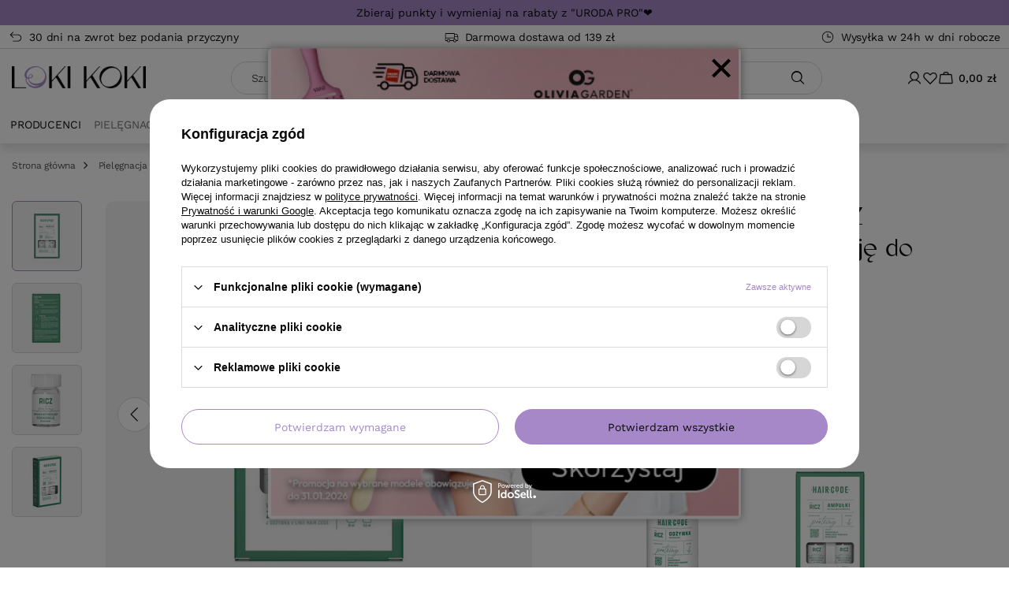

--- FILE ---
content_type: text/html; charset=utf-8
request_url: https://lokikoki.pl/product-pol-11611-Ampulki-Hair-Code-RICZ-aktywizujace-regeneracje-do-wlosow-4-x-5-ml.html
body_size: 31906
content:
<!DOCTYPE html>
<html lang="pl" class="--freeShipping --vat --gross " ><head><link rel="preload" as="image" fetchpriority="high" href="/hpeciai/fd9dd7a8cc4e6ceff1856cac1b84b577/pol_pm_Ampulki-Hair-Code-RICZ-aktywizujace-regeneracje-do-wlosow-4-x-5-ml-11611_1.jpg"><meta name="viewport" content="initial-scale = 1.0, maximum-scale = 5.0, width=device-width, viewport-fit=cover"><meta http-equiv="Content-Type" content="text/html; charset=utf-8"><meta http-equiv="X-UA-Compatible" content="IE=edge"><title>Ampułki Hair Code RICZ aktywizujące regenerację do włosów 4 x 5 ml - LokiKoki.pl</title><meta name="keywords" content=""><meta name="description" content="Ampułki Hair Code RICZ aktywizujące regenerację do włosów 4 x 5 ml w ofercie Lokikoki.pl - Największy wybór, niskie ceny i dostawa w 24h. Wejdź!"><link rel="icon" href="/gfx/pol/favicon.png"><meta name="theme-color" content="#A688C8"><meta name="msapplication-navbutton-color" content="#A688C8"><meta name="apple-mobile-web-app-status-bar-style" content="#A688C8"><link rel="preload" as="font" type="font/ttf" crossorigin="anonymous" href="/gfx/custom/Vonca-Regular.ttf"><link rel="preload" as="font" type="font/ttf" crossorigin="anonymous" href="/gfx/custom/Vonca-Bold.ttf"><link rel="preload" as="font" type="font/ttf" crossorigin="anonymous" href="/gfx/custom/WorkSans-Regular.ttf"><link rel="preload" as="font" type="font/ttf" crossorigin="anonymous" href="/gfx/custom/WorkSans-Medium.ttf"><link rel="preload" as="font" type="font/ttf" crossorigin="anonymous" href="/gfx/custom/WorkSans-SemiBold.ttf"><link rel="preload" as="font" type="font/ttf" crossorigin="anonymous" href="/gfx/custom/WorkSans-Bold.ttf"><link rel="stylesheet" type="text/css" href="/gfx/pol/projector_style.css.gzip?r=1768895853"><style>
							#photos_slider[data-skeleton] .photos__link:before {
								padding-top: calc(min((570/570 * 100%), 570px));
							}
							@media (min-width: 979px) {.photos__slider[data-skeleton] .photos__figure:not(.--nav):first-child .photos__link {
								max-height: 570px;
							}}
						</style><script>var app_shop={urls:{prefix:'data="/gfx/'.replace('data="', '')+'pol/',graphql:'/graphql/v1/'},vars:{meta:{viewportContent:'initial-scale = 1.0, maximum-scale = 5.0, width=device-width, viewport-fit=cover'},priceType:'gross',priceTypeVat:true,productDeliveryTimeAndAvailabilityWithBasket:false,geoipCountryCode:'US',fairShopLogo: { enabled: false, image: '/gfx/standards/safe_light.svg'},currency:{id:'PLN',symbol:'zł',country:'pl',format:'###,##0.00',beforeValue:false,space:true,decimalSeparator:',',groupingSeparator:' '},language:{id:'pol',symbol:'pl',name:'Polski'},omnibus:{enabled:true,rebateCodeActivate:false,hidePercentageDiscounts:false,},},txt:{priceTypeText:' brutto',},fn:{},fnrun:{},files:[],graphql:{}};const getCookieByName=(name)=>{const value=`; ${document.cookie}`;const parts = value.split(`; ${name}=`);if(parts.length === 2) return parts.pop().split(';').shift();return false;};if(getCookieByName('freeeshipping_clicked')){document.documentElement.classList.remove('--freeShipping');}if(getCookieByName('rabateCode_clicked')){document.documentElement.classList.remove('--rabateCode');}function hideClosedBars(){const closedBarsArray=JSON.parse(localStorage.getItem('closedBars'))||[];if(closedBarsArray.length){const styleElement=document.createElement('style');styleElement.textContent=`${closedBarsArray.map((el)=>`#${el}`).join(',')}{display:none !important;}`;document.head.appendChild(styleElement);}}hideClosedBars();</script><meta name="robots" content="index,follow"><meta name="rating" content="general"><meta name="Author" content="LokiKoki.pl na bazie IdoSell (www.idosell.com/shop).">
<!-- Begin LoginOptions html -->

<style>
#client_new_social .service_item[data-name="service_Apple"]:before, 
#cookie_login_social_more .service_item[data-name="service_Apple"]:before,
.oscop_contact .oscop_login__service[data-service="Apple"]:before {
    display: block;
    height: 2.6rem;
    content: url('/gfx/standards/apple.svg?r=1743165583');
}
.oscop_contact .oscop_login__service[data-service="Apple"]:before {
    height: auto;
    transform: scale(0.8);
}
#client_new_social .service_item[data-name="service_Apple"]:has(img.service_icon):before,
#cookie_login_social_more .service_item[data-name="service_Apple"]:has(img.service_icon):before,
.oscop_contact .oscop_login__service[data-service="Apple"]:has(img.service_icon):before {
    display: none;
}
</style>

<!-- End LoginOptions html -->

<!-- Open Graph -->
<meta property="og:type" content="website"><meta property="og:url" content="https://lokikoki.pl/product-pol-11611-Ampulki-Hair-Code-RICZ-aktywizujace-regeneracje-do-wlosow-4-x-5-ml.html
"><meta property="og:title" content="Ampułki Hair Code RICZ aktywizujące regenerację do włosów 4 x 5 ml"><meta property="og:description" content="Oparte na proteinach roślinnych 
Do włosów zniszczonych zabiegami 
Przywracają zdrowy wygląd 
Dyscyplinują i odbudowują włosy"><meta property="og:site_name" content="LokiKoki.pl"><meta property="og:locale" content="pl_PL"><meta property="og:image" content="https://lokikoki.pl/hpeciai/a274100f213c4d4eb5ea864af419d503/pol_pl_Ampulki-Hair-Code-RICZ-aktywizujace-regeneracje-do-wlosow-4-x-5-ml-11611_1.jpg"><meta property="og:image:width" content="570"><meta property="og:image:height" content="570"><link rel="manifest" href="https://lokikoki.pl/data/include/pwa/1/manifest.json?t=3"><meta name="apple-mobile-web-app-capable" content="yes"><meta name="apple-mobile-web-app-status-bar-style" content="black"><meta name="apple-mobile-web-app-title" content="lokikoki.pl"><link rel="apple-touch-icon" href="/data/include/pwa/1/icon-128.png"><link rel="apple-touch-startup-image" href="/data/include/pwa/1/logo-512.png" /><meta name="msapplication-TileImage" content="/data/include/pwa/1/icon-144.png"><meta name="msapplication-TileColor" content="#2F3BA2"><meta name="msapplication-starturl" content="/"><script type="application/javascript">var _adblock = true;</script><script async src="/data/include/advertising.js"></script><script type="application/javascript">var statusPWA = {
                online: {
                    txt: "Połączono z internetem",
                    bg: "#5fa341"
                },
                offline: {
                    txt: "Brak połączenia z internetem",
                    bg: "#eb5467"
                }
            }</script><script async type="application/javascript" src="/ajax/js/pwa_online_bar.js?v=1&r=6"></script><script >
window.dataLayer = window.dataLayer || [];
window.gtag = function gtag() {
dataLayer.push(arguments);
}
gtag('consent', 'default', {
'ad_storage': 'denied',
'analytics_storage': 'denied',
'ad_personalization': 'denied',
'ad_user_data': 'denied',
'wait_for_update': 500
});

gtag('set', 'ads_data_redaction', true);
</script><script id="iaiscript_1" data-requirements="W10=" data-ga4_sel="ga4script">
window.iaiscript_1 = `<${'script'}  class='google_consent_mode_update'>
gtag('consent', 'update', {
'ad_storage': 'denied',
'analytics_storage': 'denied',
'ad_personalization': 'denied',
'ad_user_data': 'denied'
});
</${'script'}>`;
</script>
<!-- End Open Graph -->

<link rel="canonical" href="https://lokikoki.pl/product-pol-11611-Ampulki-Hair-Code-RICZ-aktywizujace-regeneracje-do-wlosow-4-x-5-ml.html" />

                <!-- Global site tag (gtag.js) -->
                <script  async src="https://www.googletagmanager.com/gtag/js?id=AW-1035119516"></script>
                <script >
                    window.dataLayer = window.dataLayer || [];
                    window.gtag = function gtag(){dataLayer.push(arguments);}
                    gtag('js', new Date());
                    
                    gtag('config', 'AW-1035119516', {"allow_enhanced_conversions":true});
gtag('config', 'G-JGRTWGJJNP');

                </script>
                            <!-- Google Tag Manager -->
                    <script >(function(w,d,s,l,i){w[l]=w[l]||[];w[l].push({'gtm.start':
                    new Date().getTime(),event:'gtm.js'});var f=d.getElementsByTagName(s)[0],
                    j=d.createElement(s),dl=l!='dataLayer'?'&l='+l:'';j.async=true;j.src=
                    'https://www.googletagmanager.com/gtm.js?id='+i+dl;f.parentNode.insertBefore(j,f);
                    })(window,document,'script','dataLayer','GTM-MRLRSPZ');</script>
            <!-- End Google Tag Manager -->
<!-- Begin additional html or js -->


<!--330|1|278| modified: 2025-11-25 14:50:33-->
<script>
      (function(w,d,s,l,i){w[l]=w[l]||[];w[l].push({'gtm.start':
      new Date().getTime(),event:'gtm.js'});var f=d.getElementsByTagName(s)[0],
      j=d.createElement(s),dl=l!='dataLayer'?'&l='+l:'';j.async=true;j.src=
      'https://ssd.lokikoki.pl/gtm.js?id='+i+dl;f.parentNode.insertBefore(j,f);
      })(window,document,'script','dataLayer','GTM-PLVTDM5Z');
</script>
<!--311|1|269-->
<meta name="google-site-verification" content="0KlIg96ka87Dwe-wnqbDQpLuopF8EW9yDF9uvyzidmY" />
<!--322|1|274| modified: 2021-12-31 07:51:06-->
<script>window.uetq = window.uetq || [];window.uetq.push('event', '', {"revenue_value":,"currency":"PLN"});</script>
<!--328|1|279| modified: 2025-04-08 21:46:27-->
<script>if('') { 
    window.dataLayer = window.dataLayer || []; 
    window.dataLayer.push({ 
        'event': 'user_info', 
        'user_status': 'logged_in',
        'user_id': '',
        'user_login': '',
        'user_firstname': '',
        'user_lastname': '',
        'user_email': '',
        'user_phone': '',
        'user_country': '',
        'user_city': '',
        'user_zip': ''
    });
} else {
    window.dataLayer = window.dataLayer || []; 
    window.dataLayer.push({ 
        'event': 'user_info', 
        'user_status': 'guest'
    });
}</script>

<!-- End additional html or js -->
<script>(function(w,d,s,i,dl){w._ceneo = w._ceneo || function () {
w._ceneo.e = w._ceneo.e || []; w._ceneo.e.push(arguments); };
w._ceneo.e = w._ceneo.e || [];dl=dl===undefined?"dataLayer":dl;
const f = d.getElementsByTagName(s)[0], j = d.createElement(s); j.defer = true;
j.src = "https://ssl.ceneo.pl/ct/v5/script.js?accountGuid=" + i + "&t=" +
Date.now() + (dl ? "&dl=" + dl : ""); f.parentNode.insertBefore(j, f);
})(window, document, "script", "5560bb7a-2fff-43cb-aa58-16ecaab2da45");</script>
                <script>
                if (window.ApplePaySession && window.ApplePaySession.canMakePayments()) {
                    var applePayAvailabilityExpires = new Date();
                    applePayAvailabilityExpires.setTime(applePayAvailabilityExpires.getTime() + 2592000000); //30 days
                    document.cookie = 'applePayAvailability=yes; expires=' + applePayAvailabilityExpires.toUTCString() + '; path=/;secure;'
                    var scriptAppleJs = document.createElement('script');
                    scriptAppleJs.src = "/ajax/js/apple.js?v=3";
                    if (document.readyState === "interactive" || document.readyState === "complete") {
                          document.body.append(scriptAppleJs);
                    } else {
                        document.addEventListener("DOMContentLoaded", () => {
                            document.body.append(scriptAppleJs);
                        });  
                    }
                } else {
                    document.cookie = 'applePayAvailability=no; path=/;secure;'
                }
                </script>
                <script>let paypalDate = new Date();
                    paypalDate.setTime(paypalDate.getTime() + 86400000);
                    document.cookie = 'payPalAvailability_PLN=-1; expires=' + paypalDate.getTime() + '; path=/; secure';
                </script><script src="/data/gzipFile/expressCheckout.js.gz"></script><script src="/inPost/inpostPay.js"></script><script type="text/javascript" src="/expressCheckout/smileCheckout.php?v=3"></script><style>express-checkout:not(:defined){-webkit-appearance:none;background:0 0;display:block !important;outline:0;width:100%;min-height:48px;position:relative}</style></head><body>
<!-- Begin additional html or js -->


<!--327|1|278| modified: 2025-09-18 23:57:13-->
<noscript>
    <iframe style="display: none; visibility: hidden;" src="https://ssd.lokikoki.pl/ns.html?id=GTM-PLVTDM5Z" width="0" height="0"></iframe>
  </noscript>

<!-- End additional html or js -->
<div id="container" class="projector_page container max-width-1200"><header class=" commercial_banner"><script class="ajaxLoad">app_shop.vars.vat_registered="true";app_shop.vars.currency_format="###,##0.00";app_shop.vars.currency_before_value=false;app_shop.vars.currency_space=true;app_shop.vars.symbol="zł";app_shop.vars.id="PLN";app_shop.vars.baseurl="http://lokikoki.pl/";app_shop.vars.sslurl="https://lokikoki.pl/";app_shop.vars.curr_url="%2Fproduct-pol-11611-Ampulki-Hair-Code-RICZ-aktywizujace-regeneracje-do-wlosow-4-x-5-ml.html";var currency_decimal_separator=',';var currency_grouping_separator=' ';app_shop.vars.blacklist_extension=["exe","com","swf","js","php"];app_shop.vars.blacklist_mime=["application/javascript","application/octet-stream","message/http","text/javascript","application/x-deb","application/x-javascript","application/x-shockwave-flash","application/x-msdownload"];app_shop.urls.contact="/contact-pol.html";</script><div id="viewType" style="display:none"></div><div id="menu_skip" class="menu_skip"><a href="#layout" class="btn --outline --medium menu_skip__link --layout">Przejdź do zawartości strony</a><a href="#menu_categories" class="btn --outline --medium menu_skip__link --menu">Przejdź do kategorii</a></div><div class="bars_top bars"><div class="bars__item" id="bar235" style="--background-color:#a688c8;--border-color:#a688c8;--font-color:;"><div class="bars__wrapper"><div class="bars__content"> <a class="bottom-banner"  href="https://lokikoki.pl/Program-Lojalnosciowy-cterms-pol-267.html"> Zbieraj punkty i wymieniaj na rabaty z "URODA PRO"❤️</a></div></div></div></div><script>document.documentElement.style.setProperty('--bars-height',`${document.querySelector('.bars_top').offsetHeight}px`);</script><nav id="menu_categories3" class="wide"><div class="navbar-collapse" id="menu_navbar3"><ul class="navbar-nav mx-md-n2"><li class="nav-item"><span class="nav-link-wrapper"><a  href="/Korzysci-z-zakupow-cabout-pol-16.html#zwrot" target="_blank" class="nav-link --l1 nav-gfx" ><picture class="nav-picture --main --lvl1"><img alt="" src="/data/gfx/pol/navigation/1_3_i_1473.svg" loading="lazy"></picture><span class="gfx_lvl_1">30 dni na zwrot bez podania przyczyny</span></a></span></li><li class="nav-item"><span class="nav-link-wrapper"><a  href="/Korzysci-z-zakupow-cabout-pol-16.html" target="_blank" class="nav-link --l1 nav-gfx" ><picture class="nav-picture --main --lvl1"><img alt="" src="/data/gfx/pol/navigation/1_3_i_1474.svg" loading="lazy"></picture><span class="gfx_lvl_1">Darmowa dostawa od 139 zł</span></a></span></li><li class="nav-item"><span class="nav-link-wrapper"><a  href="/Korzysci-z-zakupow-cabout-pol-16.html#szybka-wysylka" target="_blank" class="nav-link --l1 nav-gfx" ><picture class="nav-picture --main --lvl1"><img alt="" src="/data/gfx/pol/navigation/1_3_i_1475.svg" loading="lazy"></picture><span class="gfx_lvl_1">Wysyłka w 24h w dni robocze</span></a></span></li></ul></div></nav><div id="logo" class="d-flex align-items-center"><a href="https://lokikoki.pl" target="_self" aria-label="Logo sklepu"><img src="/data/gfx/mask/pol/logo_1_big.webp" alt="Logo Lokikoki.pl - kosmetyki akcesoria sprzęt do włosów" width="430" height="72"></a></div><form action="https://lokikoki.pl/search.php" method="get" id="menu_search" class="menu_search"><button class="menu_search__mobile" type="button" aria-label="Szukaj"></button><div class="menu_search__block"><div class="menu_search__item --input"><input class="menu_search__input" type="text" name="text" autocomplete="off" placeholder="Szukaj" aria-label="Wpisz czego szukasz"><button class="menu_search__submit" type="submit" aria-label="Szukaj"></button></div><div class="menu_search__item --results search_result"></div></div></form><div class="menu-toggler"><button type="button" class="navbar-toggler" aria-label="Menu"><i class="icon-reorder"></i><span>Kategorie</span></button></div><div id="menu_top" class="menu_top"><div class="menu-toggler"><button type="button" class="navbar-toggler" aria-label="Menu"><i class="icon-reorder"></i></button></div><div class="account_links"><a class="account_links__item" href="https://lokikoki.pl/login.php" aria-label="Zaloguj się"><span class="account_links__text --logged-out">Zaloguj się</span></a></div><div class="shopping_list_top" data-empty="true"><a href="https://lokikoki.pl/pl/shoppinglist/" class="wishlist_link slt_link --empty" aria-label="Listy zakupowe"><span class="slt_link__text">Listy zakupowe</span></a><div class="slt_lists"><ul class="slt_lists__nav"><li class="slt_lists__nav_item" data-list_skeleton="true" data-list_id="true" data-shared="true"><a href="#" class="slt_lists__nav_link" data-list_href="true"><span class="slt_lists__nav_name" data-list_name="true"></span><span class="slt_lists__count" data-list_count="true">0</span></a></li><li class="slt_lists__nav_item --empty"><a class="slt_lists__nav_link --empty" href="https://lokikoki.pl/pl/shoppinglist/"><span class="slt_lists__nav_name" data-list_name="true">Lista zakupowa</span><span class="slt_lists__count" data-list_count="true">0</span></a></li></ul></div></div><div id="menu_basket" class="topBasket"><a href="/basketedit.php" class="topBasket__sub" aria-label="Wartość koszyka: 0,00 zł"><span class="badge badge-info" aria-hidden="true"></span><strong class="topBasket__price">0,00 zł</strong></a><div class="topBasket__details --products" style="display: none;"><div class="topBasket__block --labels"><span class="topBasket__item --name">Produkt</span><span class="topBasket__item --sum">Ilość</span><span class="topBasket__item --prices">Cena</span></div><div class="topBasket__block --products"></div><div class="topBasket__block --freeshipping"><div id="free-shipping-modal" class="free-shipping">
          Do darmowej dostawy brakuje<span class="shipping_value"></span></div><span class="shipping_progress_bar"><span class="shipping_progress_bar--backdrop"></span></span></div></div><div class="topBasket__details --shipping d-none" style="display: none;"><span class="topBasket__name">Koszt dostawy od</span><span id="shipppingCost"></span></div></div></div><nav id="menu_categories" class="wide" aria-label="Kategorie główne"><div class="navbar-collapse" id="menu_navbar"><ul class="navbar-nav mx-lg-n2"><li class="nav-item --producers"><a class="nav-link" href="https://lokikoki.pl/producers.php">Producenci</a><ul class="navbar-subnav"><li class="nav-item"><a class="nav-link" href="/firm-pol-1750860468-Actyva.html" title="Przejdź do Actyva">Actyva</a></li><li class="nav-item"><a class="nav-link" href="/firm-pol-1719562486-Andreia-Professional.html" title="Przejdź do Andreia Professional">Andreia Professional</a></li><li class="nav-item"><a class="nav-link" href="/firm-pol-1620914533-Arganicare.html" title="Przejdź do Arganicare">Arganicare</a></li><li class="nav-item"><a class="nav-link" href="/firm-pol-1235129237-Artego.html" title="Przejdź do Artego">Artego</a></li><li class="nav-item"><a class="nav-link" href="/firm-pol-1240571675-BaByliss-PRO.html" title="Przejdź do BaByliss PRO">BaByliss PRO</a></li><li class="nav-item"><a class="nav-link" href="/firm-pol-1603445033-Beardburys.html" title="Przejdź do Beardburys">Beardburys</a></li><li class="nav-item"><a class="nav-link" href="/firm-pol-1722946850-BIOFRIENDLY.html" title="Przejdź do BIOFRIENDLY">BIOFRIENDLY</a></li><li class="nav-item"><a class="nav-link" href="/firm-pol-1239192750-Black-Allwaves.html" title="Przejdź do Black / Allwaves">Black / Allwaves</a></li><li class="nav-item"><a class="nav-link" href="/firm-pol-1238960807-Chantal-Prosalon.html" title="Przejdź do Chantal / Prosalon">Chantal / Prosalon</a></li><li class="nav-item"><a class="nav-link" href="/firm-pol-1462971072-Clubman-Pinaud.html" title="Przejdź do Clubman Pinaud">Clubman Pinaud</a></li><li class="nav-item"><a class="nav-link" href="/firm-pol-1239206480-Comair.html" title="Przejdź do Comair">Comair</a></li><li class="nav-item"><a class="nav-link" href="/firm-pol-1241099208-Daniel-Peres.html" title="Przejdź do Daniel Peres">Daniel Peres</a></li><li class="nav-item"><a class="nav-link" href="/firm-pol-1259070033-Davines.html" title="Przejdź do Davines">Davines</a></li><li class="nav-item"><a class="nav-link" href="/firm-pol-1689842577-Dear-Barber.html" title="Przejdź do Dear Barber">Dear Barber</a></li><li class="nav-item"><a class="nav-link" href="/firm-pol-1689838055-Depot.html" title="Przejdź do Depot">Depot</a></li><li class="nav-item"><a class="nav-link" href="/firm-pol-1628772938-Elchim.html" title="Przejdź do Elchim">Elchim</a></li><li class="nav-item"><a class="nav-link" href="/firm-pol-1686144495-Eleven-Australia.html" title="Przejdź do Eleven Australia">Eleven Australia</a></li><li class="nav-item"><a class="nav-link" href="/firm-pol-1666263958-Emera.html" title="Przejdź do Emera">Emera</a></li><li class="nav-item"><a class="nav-link" href="/firm-pol-1750860113-Esla.html" title="Przejdź do Esla">Esla</a></li><li class="nav-item"><a class="nav-link" href="/firm-pol-1396419870-Fale-Loki-Koki.html" title="Przejdź do Fale Loki Koki">Fale Loki Koki</a></li><li class="nav-item"><a class="nav-link" href="/firm-pol-1539240106-Fanola.html" title="Przejdź do Fanola">Fanola</a></li><li class="nav-item"><a class="nav-link" href="/firm-pol-1240302492-FOX.html" title="Przejdź do FOX">FOX</a></li><li class="nav-item"><a class="nav-link" href="/firm-pol-1240738612-GA-MA.html" title="Przejdź do GA.MA">GA.MA</a></li><li class="nav-item"><a class="nav-link" href="/firm-pol-1237898820-Goldwell.html" title="Przejdź do Goldwell">Goldwell</a></li><li class="nav-item"><a class="nav-link" href="/firm-pol-1239813109-Gorgol.html" title="Przejdź do Gorgol">Gorgol</a></li><li class="nav-item"><a class="nav-link" href="/firm-pol-1698663034-Hair-Code.html" title="Przejdź do Hair Code">Hair Code</a></li><li class="nav-item"><a class="nav-link" href="/firm-pol-1652441195-Hair-Expert.html" title="Przejdź do Hair Expert">Hair Expert</a></li><li class="nav-item"><a class="nav-link" href="/firm-pol-1660310622-Hairgoals-Italia.html" title="Przejdź do Hairgoals Italia">Hairgoals Italia</a></li><li class="nav-item"><a class="nav-link" href="/firm-pol-1743764406-Happy-CARE.html" title="Przejdź do Happy CARE">Happy CARE</a></li><li class="nav-item"><a class="nav-link" href="/firm-pol-1652441196-Happy-PEH.html" title="Przejdź do Happy PEH">Happy PEH</a></li><li class="nav-item"><a class="nav-link" href="/firm-pol-1239028199-Hegron.html" title="Przejdź do Hegron">Hegron</a></li><li class="nav-item"><a class="nav-link" href="/firm-pol-1628772940-Hot-Tools.html" title="Przejdź do Hot Tools">Hot Tools</a></li><li class="nav-item"><a class="nav-link" href="/firm-pol-1390816167-Inebrya.html" title="Przejdź do Inebrya">Inebrya</a></li><li class="nav-item"><a class="nav-link" href="/firm-pol-1683527096-JAGUAR.html" title="Przejdź do JAGUAR">JAGUAR</a></li><li class="nav-item"><a class="nav-link" href="/firm-pol-1238928526-Joanna.html" title="Przejdź do Joanna">Joanna</a></li><li class="nav-item"><a class="nav-link" href="/firm-pol-1255593817-Kemon.html" title="Przejdź do Kemon">Kemon</a></li><li class="nav-item"><a class="nav-link" href="/firm-pol-1238574062-LOreal-Professionnel.html" title="Przejdź do L'Oréal Professionnel">L'Oréal Professionnel</a></li><li class="nav-item"><a class="nav-link" href="/firm-pol-1239021530-Leo.html" title="Przejdź do Leo">Leo</a></li><li class="nav-item"><a class="nav-link" href="/firm-pol-1709628693-Les-Secrets-De-Loly.html" title="Przejdź do Les Secrets De Loly">Les Secrets De Loly</a></li><li class="nav-item"><a class="nav-link" href="/firm-pol-1738149530-LEVEL3.html" title="Przejdź do LEVEL3">LEVEL3</a></li><li class="nav-item"><a class="nav-link" href="/firm-pol-1241004487-Mila.html" title="Przejdź do Mila">Mila</a></li><li class="nav-item"><a class="nav-link" href="/firm-pol-1239213021-Mila-Technic.html" title="Przejdź do Mila Technic">Mila Technic</a></li><li class="nav-item"><a class="nav-link" href="/firm-pol-1663941836-MKS-Eco.html" title="Przejdź do MKS Eco">MKS Eco</a></li><li class="nav-item"><a class="nav-link" href="/firm-pol-1299224892-Montibello.html" title="Przejdź do Montibello">Montibello</a></li><li class="nav-item"><a class="nav-link" href="/firm-pol-1240309575-Moser.html" title="Przejdź do Moser">Moser</a></li><li class="nav-item"><a class="nav-link" href="/firm-pol-1512039813-Nitrylex.html" title="Przejdź do Nitrylex">Nitrylex</a></li><li class="nav-item"><a class="nav-link" href="/firm-pol-1686548843-Novex.html" title="Przejdź do Novex">Novex</a></li><li class="nav-item"><a class="nav-link" href="/firm-pol-1628772934-Olaplex.html" title="Przejdź do Olaplex">Olaplex</a></li><li class="nav-item"><a class="nav-link" href="/firm-pol-1239982032-Olivia-Garden.html" title="Przejdź do Olivia Garden">Olivia Garden</a></li><li class="nav-item"><a class="nav-link" href="/firm-pol-1700732489-Pan-Drwal.html" title="Przejdź do Pan Drwal">Pan Drwal</a></li><li class="nav-item"><a class="nav-link" href="/firm-pol-1628772936-Panasonic.html" title="Przejdź do Panasonic">Panasonic</a></li><li class="nav-item"><a class="nav-link" href="/firm-pol-1713863299-Paul-Mitchell.html" title="Przejdź do Paul Mitchell">Paul Mitchell</a></li><li class="nav-item"><a class="nav-link" href="/firm-pol-1628772939-Pegasus.html" title="Przejdź do Pegasus">Pegasus</a></li><li class="nav-item"><a class="nav-link" href="/firm-pol-1250237769-Refectocil.html" title="Przejdź do Refectocil">Refectocil</a></li><li class="nav-item"><a class="nav-link" href="/firm-pol-1686038881-Reuzel.html" title="Przejdź do Reuzel">Reuzel</a></li><li class="nav-item"><a class="nav-link" href="/firm-pol-1686146924-Revlon-Professional.html" title="Przejdź do Revlon Professional">Revlon Professional</a></li><li class="nav-item"><a class="nav-link" href="/firm-pol-1553085236-RICA.html" title="Przejdź do RICA">RICA</a></li><li class="nav-item"><a class="nav-link" href="/firm-pol-1622549853-Solfine.html" title="Przejdź do Solfine">Solfine</a></li><li class="nav-item"><a class="nav-link" href="/firm-pol-1238857235-Subrina.html" title="Przejdź do Subrina">Subrina</a></li><li class="nav-item"><a class="nav-link" href="/firm-pol-1488275209-Termix.html" title="Przejdź do Termix">Termix</a></li><li class="nav-item"><a class="nav-link" href="/firm-pol-1240568969-Valera.html" title="Przejdź do Valera">Valera</a></li><li class="nav-item"><a class="nav-link" href="/firm-pol-1240402928-Wahl.html" title="Przejdź do Wahl">Wahl</a></li><li class="nav-item"><a class="nav-link" href="/firm-pol-1237726426-Wella.html" title="Przejdź do Wella">Wella</a></li><li class="nav-item"><a class="nav-link" href="/firm-pol-1250422522-Witte.html" title="Przejdź do Witte">Witte</a></li><li class="nav-item"><a class="nav-link" href="/firm-pol-1479716052-WS-Academy.html" title="Przejdź do WS Academy">WS Academy</a></li><li class="nav-item"><a class="nav-link" href="/firm-pol-1250243142-WT-Methode.html" title="Przejdź do WT-Methode">WT-Methode</a></li><li class="nav-item"><a class="nav-link" href="/firm-pol-1708001095-ZANATURE.html" title="Przejdź do ZANATURE">ZANATURE</a></li></ul></li><li class="nav-item nav-open"><span class="nav-link-wrapper"><a  href="/pol_m_Pielegnacja-322.html" target="_self" title="Przejdź do Pielęgnacja" class="nav-link --l1 active" >Pielęgnacja</a><button class="nav-link-expand" type="button" aria-label="Pielęgnacja, Menu"></button></span><ul class="navbar-subnav"><li class="nav-header"><button type="button" class="nav-header__backLink" aria-label="Wróć"><i class="icon-angle-left"></i></button><a  href="/pol_m_Pielegnacja-322.html" target="_self" title="Przejdź do Pielęgnacja" class="nav-link --l1 active" >Pielęgnacja</a></li><li class="nav-item"><a  href="/szampony-do-wlosow" target="_self" title="Przejdź do Szampony" class="nav-link --l2" >Szampony</a><ul class="navbar-subsubnav more"><li class="nav-header"><button type="button" class="nav-header__backLink" aria-label="Wróć"><i class="icon-angle-left"></i></button><a  href="/szampony-do-wlosow" target="_self" title="Przejdź do Szampony" class="nav-link --l2" >Szampony</a></li><li class="nav-item"><a  href="/szampony-nawilzajace" target="_self" title="Przejdź do Szampony nawilżające" class="nav-link --l3" >Szampony nawilżające</a></li><li class="nav-item"><a  href="/szampony-wygladzajace" target="_self" title="Przejdź do Szampony wygładzające" class="nav-link --l3" >Szampony wygładzające</a></li><li class="nav-item"><a  href="/szampony-oczyszczajace" target="_self" title="Przejdź do Szampony oczyszczające" class="nav-link --l3" >Szampony oczyszczające</a></li><li class="nav-item"><a  href="/szampony-przeciwlupiezowe" target="_self" title="Przejdź do Szampony przeciwłupieżowe" class="nav-link --l3" >Szampony przeciwłupieżowe</a></li><li class="nav-item"><a  href="/szampony-zwiekszajace-objetosc" target="_self" title="Przejdź do Szampony zwiększające objętość" class="nav-link --l3" >Szampony zwiększające objętość</a></li><li class="nav-item"><a  href="/szampony-przeciw-wypadaniu-wlosow" target="_self" title="Przejdź do Szampony przeciw wypadaniu włosów" class="nav-link --l3" >Szampony przeciw wypadaniu włosów</a></li><li class="nav-item"><a  href="/szampony-do-wlosow-zniszczonych" target="_self" title="Przejdź do Szampony do włosów zniszczonych" class="nav-link --l3" >Szampony do włosów zniszczonych</a></li><li class="nav-item"><a  href="/szampony-do-wlosow-po-farbowaniu" target="_self" title="Przejdź do Szampony do włosów farbowanych" class="nav-link --l3" >Szampony do włosów farbowanych</a></li><li class="nav-item"><a  href="/szampony-do-wlosow-kreconych" target="_self" title="Przejdź do Szampony do włosów kręconych" class="nav-link --l3" >Szampony do włosów kręconych</a></li><li class="nav-item"><a  href="/szampony-do-wlosow-przetluszczajacych-sie" target="_self" title="Przejdź do Szampony do włosów przetłuszczających się" class="nav-link --l3" >Szampony do włosów przetłuszczających się</a></li><li class="nav-item"><a  href="/szampony-naturalne" target="_self" title="Przejdź do Szampony naturalne" class="nav-link --l3" >Szampony naturalne</a></li><li class="nav-item"><a  href="/szampony-koloryzujace" target="_self" title="Przejdź do Szampony koloryzujące" class="nav-link --l3" >Szampony koloryzujące</a></li><li class="nav-item"><a  href="/szampony-do-wlosow-blond" target="_self" title="Przejdź do Szampony do włosów blond" class="nav-link --l3" >Szampony do włosów blond</a></li><li class="nav-item"><a  href="/szampony-w-kostce" target="_self" title="Przejdź do Szampony w kostce" class="nav-link --l3" >Szampony w kostce</a></li><li class="nav-item"><a  href="/szampony-dla-mezczyzn" target="_self" title="Przejdź do Szampony dla mężczyzn" class="nav-link --l3" >Szampony dla mężczyzn</a></li><li class="nav-item"><a  href="/szampony-bez-sls" target="_self" title="Przejdź do Szampony bez SLS" class="nav-link --l3" >Szampony bez SLS</a></li><li class="nav-item"><a  href="/suche-szampony-do-wlosow" target="_self" title="Przejdź do Suche szampony" class="nav-link --l3" >Suche szampony</a></li><li class="nav-item"><a  href="/szampony-lagodzace-do-wlosow" target="_self" title="Przejdź do Szampony łagodzące" class="nav-link --l3" >Szampony łagodzące</a></li><li class="nav-item --extend"><a href="" class="nav-link --l3" txt_alt="- Zwiń">+ Rozwiń</a></li></ul></li><li class="nav-item"><a  href="/maski-do-wlosow" target="_self" title="Przejdź do Maski" class="nav-link --l2" >Maski</a><ul class="navbar-subsubnav"><li class="nav-header"><button type="button" class="nav-header__backLink" aria-label="Wróć"><i class="icon-angle-left"></i></button><a  href="/maski-do-wlosow" target="_self" title="Przejdź do Maski" class="nav-link --l2" >Maski</a></li><li class="nav-item"><a  href="/maski-nawilzajace-do-wlosow" target="_self" title="Przejdź do Maski nawilżające" class="nav-link --l3" >Maski nawilżające</a></li><li class="nav-item"><a  href="/maski-odbudowujace-do-wlosow" target="_self" title="Przejdź do Maski odbudowujące" class="nav-link --l3" >Maski odbudowujące</a></li><li class="nav-item"><a  href="/maski-keratynowe-do-wlosow" target="_self" title="Przejdź do Maski keratynowe" class="nav-link --l3" >Maski keratynowe</a></li><li class="nav-item"><a  href="/maski-do-wlosow-kreconych" target="_self" title="Przejdź do Maski do włosów kręconych" class="nav-link --l3" >Maski do włosów kręconych</a></li><li class="nav-item"><a  href="/maski-emolientowe-do-wlosow" target="_self" title="Przejdź do Maski emolientowe" class="nav-link --l3" >Maski emolientowe</a></li><li class="nav-item"><a  href="/maski-humektantowe-do-wlosow" target="_self" title="Przejdź do Maski humektantowe" class="nav-link --l3" >Maski humektantowe</a></li><li class="nav-item"><a  href="/maski-proteinowe-do-wlosow" target="_self" title="Przejdź do Maski proteinowe" class="nav-link --l3" >Maski proteinowe</a></li><li class="nav-item"><a  href="/maski-do-wlosow-koloryzujace" target="_self" title="Przejdź do Maski koloryzujące" class="nav-link --l3" >Maski koloryzujące</a></li><li class="nav-item"><a  href="/maski-do-wlosow-farbowanych" target="_self" title="Przejdź do Maski do włosów farbowanych" class="nav-link --l3" >Maski do włosów farbowanych</a></li><li class="nav-item"><a  href="/maski-do-wlosow-blond" target="_self" title="Przejdź do Maski do włosów blond" class="nav-link --l3" >Maski do włosów blond</a></li></ul></li><li class="nav-item"><a  href="/odzywki-do-wlosow" target="_self" title="Przejdź do Odżywki" class="nav-link --l2" >Odżywki</a><ul class="navbar-subsubnav more"><li class="nav-header"><button type="button" class="nav-header__backLink" aria-label="Wróć"><i class="icon-angle-left"></i></button><a  href="/odzywki-do-wlosow" target="_self" title="Przejdź do Odżywki" class="nav-link --l2" >Odżywki</a></li><li class="nav-item"><a  href="/odzywki-emolientowe" target="_self" title="Przejdź do Odżywki emolientowe" class="nav-link --l3" >Odżywki emolientowe</a></li><li class="nav-item"><a  href="/odzywki-humektantowe" target="_self" title="Przejdź do Odżywki humektantowe" class="nav-link --l3" >Odżywki humektantowe</a></li><li class="nav-item"><a  href="/odzywki-proteinowe-do-wlosow" target="_self" title="Przejdź do Odżywki proteinowe" class="nav-link --l3" >Odżywki proteinowe</a></li><li class="nav-item"><a  href="/odzywki-bez-splukiwania" target="_self" title="Przejdź do Odżywki bez spłukiwania" class="nav-link --l3" >Odżywki bez spłukiwania</a></li><li class="nav-item"><a  href="/odzywki-w-sprayu" target="_self" title="Przejdź do Odżywki w sprayu" class="nav-link --l3" >Odżywki w sprayu</a></li><li class="nav-item"><a  href="/odzywki-koloryzujace" target="_self" title="Przejdź do Odżywki koloryzujące" class="nav-link --l3" >Odżywki koloryzujące</a></li><li class="nav-item"><a  href="/odzywki-do-wlosow-kreconych" target="_self" title="Przejdź do Odżywki do włosów kręconych" class="nav-link --l3" >Odżywki do włosów kręconych</a></li><li class="nav-item"><a  href="/odzywki-do-wlosow-dla-mezczyzn" target="_self" title="Przejdź do Odżywki dla mężczyzn" class="nav-link --l3" >Odżywki dla mężczyzn</a></li><li class="nav-item"><a  href="/naturalne-odzywki-do-wlosow" target="_self" title="Przejdź do Naturalne odżywki" class="nav-link --l3" >Naturalne odżywki</a></li><li class="nav-item"><a  href="/odzywki-do-wlosow-farbowanych" target="_self" title="Przejdź do Odżywki do włosów farbowanych" class="nav-link --l3" >Odżywki do włosów farbowanych</a></li><li class="nav-item"><a  href="/odzywki-na-suche-wlosy" target="_self" title="Przejdź do Odżywki do włosów suchych" class="nav-link --l3" >Odżywki do włosów suchych</a></li><li class="nav-item"><a  href="/odzywki-do-wlosow-blond" target="_self" title="Przejdź do Odżywki do włosów blond" class="nav-link --l3" >Odżywki do włosów blond</a></li><li class="nav-item --extend"><a href="" class="nav-link --l3" txt_alt="- Zwiń">+ Rozwiń</a></li></ul></li><li class="nav-item"><span title="
													Przejdź do Przeznaczenie" class="nav-link --l2" >Przeznaczenie</span><ul class="navbar-subsubnav more"><li class="nav-header"><button type="button" class="nav-header__backLink" aria-label="Wróć"><i class="icon-angle-left"></i></button><span title="
													Przejdź do Przeznaczenie" class="nav-link --l2" >Przeznaczenie</span></li><li class="nav-item"><a  href="/tra-pol-1236167330-zniszczone-wlosy.html" target="_self" title="Przejdź do Włosy zniszczone" class="nav-link --l3" >Włosy zniszczone</a></li><li class="nav-item"><a  href="/tra-pol-1235130122-wlosy-farbowane.html" target="_self" title="Przejdź do Włosy farbowane" class="nav-link --l3" >Włosy farbowane</a></li><li class="nav-item"><a  href="/tra-pol-1235813181-wlosy-suche.html" target="_self" title="Przejdź do Włosy suche" class="nav-link --l3" >Włosy suche</a></li><li class="nav-item"><a  href="/tra-pol-1236167325-do-cienkich-wlosow.html" target="_self" title="Przejdź do Dodatkowa objętość" class="nav-link --l3" >Dodatkowa objętość</a></li><li class="nav-item"><a  href="/tra-pol-1236167325-do-cienkich-wlosow.html" target="_self" title="Przejdź do Włosy cienkie i delikatne" class="nav-link --l3" >Włosy cienkie i delikatne</a></li><li class="nav-item"><a  href="/tra-pol-1236167318-do-wygladzania-wlosow.html" target="_self" title="Przejdź do Wygładzanie włosów" class="nav-link --l3" >Wygładzanie włosów</a></li><li class="nav-item"><a  href="/tra-pol-1236167332-krecone-wlosy.html" target="_self" title="Przejdź do Włosy kręcone" class="nav-link --l3" >Włosy kręcone</a></li><li class="nav-item"><a  href="/tra-pol-1236167327-przeciw-wypadaniu-wlosow.html" target="_self" title="Przejdź do Przeciw wypadaniu włosów" class="nav-link --l3" >Przeciw wypadaniu włosów</a></li><li class="nav-item"><a  href="/tra-pol-1236167338-do-przetluszczajacych-sie-wlosow.html" target="_self" title="Przejdź do Włosy przetłuszczające się" class="nav-link --l3" >Włosy przetłuszczające się</a></li><li class="nav-item"><a  href="/tra-pol-1236167323-przeciwlupiezowe.html" target="_self" title="Przejdź do Przeciwłupieżowe" class="nav-link --l3" >Przeciwłupieżowe</a></li><li class="nav-item"><a  href="/tra-pol-1236162543-ochrona-przeciwsloneczna.html" target="_self" title="Przejdź do Ochrona przeciwsłoneczna" class="nav-link --l3" >Ochrona przeciwsłoneczna</a></li><li class="nav-item --extend"><a href="" class="nav-link --l3" txt_alt="- Zwiń">+ Rozwiń</a></li></ul></li><li class="nav-item"><a  href="/pielegnacja-twarzy-i-ciala" target="_self" title="Przejdź do Twarz i ciało" class="nav-link --l2" >Twarz i ciało</a><ul class="navbar-subsubnav"><li class="nav-header"><button type="button" class="nav-header__backLink" aria-label="Wróć"><i class="icon-angle-left"></i></button><a  href="/pielegnacja-twarzy-i-ciala" target="_self" title="Przejdź do Twarz i ciało" class="nav-link --l2" >Twarz i ciało</a></li><li class="nav-item"><a  href="/balsamy-masla-do-ciala" target="_self" title="Przejdź do Balsamy i masła" class="nav-link --l3" >Balsamy i masła</a></li><li class="nav-item"><a  href="/kremy-do-rak" target="_self" title="Przejdź do Kremy do rąk" class="nav-link --l3" >Kremy do rąk</a></li><li class="nav-item"><a  href="/zele-i-plyny-do-mycia-ciala" target="_self" title="Przejdź do Do mycia ciała" class="nav-link --l3" >Do mycia ciała</a></li><li class="nav-item"><a  href="/olejki-do-ciala" target="_self" title="Przejdź do Olejki i serum" class="nav-link --l3" >Olejki i serum</a></li><li class="nav-item"><a  href="/kosmetyki-dla-mezczyzn" target="_self" title="Przejdź do Dla mężczyzn" class="nav-link --l3" >Dla mężczyzn</a></li></ul></li><li class="nav-item empty"><a  href="/zestawy-kosmetykow-do-wlosow" target="_self" title="Przejdź do Zestawy" class="nav-link --l2" >Zestawy</a></li><li class="nav-item empty"><a  href="/olejki-do-wlosow" target="_self" title="Przejdź do Olejki" class="nav-link --l2" >Olejki</a></li><li class="nav-item empty"><a  href="/serum-do-wlosow" target="_self" title="Przejdź do Serum" class="nav-link --l2" >Serum</a></li><li class="nav-item empty"><a  href="/balsamy-i-mleczka-do-wlosow" target="_self" title="Przejdź do Mleczka i Balsamy" class="nav-link --l2" >Mleczka i Balsamy</a></li><li class="nav-item empty"><a  href="/wody-lamelarne" target="_self" title="Przejdź do Wody lamelarne" class="nav-link --l2" >Wody lamelarne</a></li><li class="nav-item empty"><a  href="/kosmetyki-dla-dzieci" target="_self" title="Przejdź do Dla dzieci" class="nav-link --l2" >Dla dzieci</a></li><li class="nav-item nav-open"><a  href="/kuracje-do-wlosow" target="_self" title="Przejdź do Kuracje" class="nav-link --l2 active" >Kuracje</a><ul class="navbar-subsubnav"><li class="nav-header"><button type="button" class="nav-header__backLink" aria-label="Wróć"><i class="icon-angle-left"></i></button><a  href="/kuracje-do-wlosow" target="_self" title="Przejdź do Kuracje" class="nav-link --l2 active" >Kuracje</a></li><li class="nav-item"><a  href="/wcierki-do-wlosow" target="_self" title="Przejdź do Wcierki" class="nav-link --l3" >Wcierki</a></li><li class="nav-item nav-open"><a  href="/ampulki-do-wlosow" target="_self" title="Przejdź do Ampułki" class="nav-link --l3 active" >Ampułki</a></li><li class="nav-item"><a  href="/peeling-do-skory-glowy" target="_self" title="Przejdź do Peelingi" class="nav-link --l3" >Peelingi</a></li><li class="nav-item"><a  href="/pozostale-kuracje" target="_self" title="Przejdź do Pozostałe" class="nav-link --l3" >Pozostałe</a></li></ul></li></ul></li><li class="nav-item"><span class="nav-link-wrapper"><a  href="/pol_m_Stylizacja-323.html" target="_self" title="Przejdź do Stylizacja" class="nav-link --l1" >Stylizacja</a><button class="nav-link-expand" type="button" aria-label="Stylizacja, Menu"></button></span><ul class="navbar-subnav"><li class="nav-header"><button type="button" class="nav-header__backLink" aria-label="Wróć"><i class="icon-angle-left"></i></button><a  href="/pol_m_Stylizacja-323.html" target="_self" title="Przejdź do Stylizacja" class="nav-link --l1" >Stylizacja</a></li><li class="nav-item"><a  href="/lakiery-do-wlosow" target="_self" title="Przejdź do Lakiery" class="nav-link --l2" >Lakiery</a><ul class="navbar-subsubnav"><li class="nav-header"><button type="button" class="nav-header__backLink" aria-label="Wróć"><i class="icon-angle-left"></i></button><a  href="/lakiery-do-wlosow" target="_self" title="Przejdź do Lakiery" class="nav-link --l2" >Lakiery</a></li><li class="nav-item"><a  href="/suche-lakiery-do-wlosow" target="_self" title="Przejdź do Suche lakiery" class="nav-link --l3" >Suche lakiery</a></li><li class="nav-item"><a  href="/bardzo-mocne-lakiery-do-wlosow" target="_self" title="Przejdź do Bardzo mocne" class="nav-link --l3" >Bardzo mocne</a></li><li class="nav-item"><a  href="/mocne-lakiery-do-wlosow" target="_self" title="Przejdź do Mocne" class="nav-link --l3" >Mocne</a></li><li class="nav-item"><a  href="/lakiery-srednio-utrwalajace" target="_self" title="Przejdź do Średnio utrwalające" class="nav-link --l3" >Średnio utrwalające</a></li><li class="nav-item"><a  href="/lakiery-lekko-utrwalajace" target="_self" title="Przejdź do Lekko utrwalające" class="nav-link --l3" >Lekko utrwalające</a></li></ul></li><li class="nav-item"><a  href="/pianki-do-wlosow" target="_self" title="Przejdź do Pianki" class="nav-link --l2" >Pianki</a><ul class="navbar-subsubnav"><li class="nav-header"><button type="button" class="nav-header__backLink" aria-label="Wróć"><i class="icon-angle-left"></i></button><a  href="/pianki-do-wlosow" target="_self" title="Przejdź do Pianki" class="nav-link --l2" >Pianki</a></li><li class="nav-item"><a  href="/pianki-zwiekszajace-objetosc" target="_self" title="Przejdź do Zwiększające objętość" class="nav-link --l3" >Zwiększające objętość</a></li><li class="nav-item"><a  href="/pianki-do-wlosow-kreconych" target="_self" title="Przejdź do Do włosów kręconych" class="nav-link --l3" >Do włosów kręconych</a></li><li class="nav-item"><a  href="/pianki-koloryzujace-do-wlosow" target="_self" title="Przejdź do Koloryzujące" class="nav-link --l3" >Koloryzujące</a></li></ul></li><li class="nav-item"><a  href="/spraye-do-stylizacji-wlosow" target="_self" title="Przejdź do Spraye" class="nav-link --l2" >Spraye</a><ul class="navbar-subsubnav"><li class="nav-header"><button type="button" class="nav-header__backLink" aria-label="Wróć"><i class="icon-angle-left"></i></button><a  href="/spraye-do-stylizacji-wlosow" target="_self" title="Przejdź do Spraye" class="nav-link --l2" >Spraye</a></li><li class="nav-item"><a  href="/spraye-termoochronne-do-wlosow" target="_self" title="Przejdź do Termoochronne" class="nav-link --l3" >Termoochronne</a></li><li class="nav-item"><a  href="/spraye-nablyszczajace-do-wlosow" target="_self" title="Przejdź do Nabłyszczające" class="nav-link --l3" >Nabłyszczające</a></li><li class="nav-item"><a  href="/spraye-do-lokow" target="_self" title="Przejdź do Do loków" class="nav-link --l3" >Do loków</a></li><li class="nav-item"><a  href="/spray-z-sola-morska-do-wlosow" target="_self" title="Przejdź do Z solą morską" class="nav-link --l3" >Z solą morską</a></li><li class="nav-item"><a  href="/spraye-do-stylizacji--zwiekszajace-objetosc" target="_self" title="Przejdź do Zwiększające objętość" class="nav-link --l3" >Zwiększające objętość</a></li></ul></li><li class="nav-item empty"><a  href="/zele-do-wlosow" target="_self" title="Przejdź do Żele" class="nav-link --l2" >Żele</a></li><li class="nav-item empty"><a  href="/pasty-do-wlosow" target="_self" title="Przejdź do Pasty" class="nav-link --l2" >Pasty</a></li><li class="nav-item empty"><a  href="/gumy-do-wlosow" target="_self" title="Przejdź do Gumy" class="nav-link --l2" >Gumy</a></li><li class="nav-item empty"><a  href="/glinki-do-wlosow" target="_self" title="Przejdź do Glinki" class="nav-link --l2" >Glinki</a></li><li class="nav-item empty"><a  href="/pomady-do-wlosow" target="_self" title="Przejdź do Pomady" class="nav-link --l2" >Pomady</a></li><li class="nav-item empty"><a  href="/woski-do-wlosow" target="_self" title="Przejdź do Woski" class="nav-link --l2" >Woski</a></li><li class="nav-item empty"><a  href="/balsamy-i-kremy-do-stylizacji-wlosow" target="_self" title="Przejdź do Balsamy i kremy" class="nav-link --l2" >Balsamy i kremy</a></li><li class="nav-item empty"><a  href="/serum-i-olejki-do-stylizacji-wlosow" target="_self" title="Przejdź do Serum i olejki" class="nav-link --l2" >Serum i olejki</a></li><li class="nav-item empty"><a  href="/trwala-ondulacja" target="_self" title="Przejdź do Trwała ondulacja" class="nav-link --l2" >Trwała ondulacja</a></li><li class="nav-item"><a  href="/efekt-po-zastosowaniu" target="_self" title="Przejdź do Efekt po zastosowaniu" class="nav-link --l2" >Efekt po zastosowaniu</a><ul class="navbar-subsubnav"><li class="nav-header"><button type="button" class="nav-header__backLink" aria-label="Wróć"><i class="icon-angle-left"></i></button><a  href="/efekt-po-zastosowaniu" target="_self" title="Przejdź do Efekt po zastosowaniu" class="nav-link --l2" >Efekt po zastosowaniu</a></li><li class="nav-item"><a  href="/matujace-produkty-do-stylizacji" target="_self" title="Przejdź do Matowienie" class="nav-link --l3" >Matowienie</a></li><li class="nav-item"><a  href="/nablyszczajace-produkty-do-stylizacji" target="_self" title="Przejdź do Nabłyszczenie" class="nav-link --l3" >Nabłyszczenie</a></li><li class="nav-item"><a  href="/wygladzajace-produkty-do-stylizacji" target="_self" title="Przejdź do Wygładzenie" class="nav-link --l3" >Wygładzenie</a></li><li class="nav-item"><a  href="/produkty-zwiekszajace-objetosc" target="_self" title="Przejdź do Zwiększenie objętości" class="nav-link --l3" >Zwiększenie objętości</a></li><li class="nav-item"><a  href="/produkty-podkreslajace-loki" target="_self" title="Przejdź do Podkreślenie loków" class="nav-link --l3" >Podkreślenie loków</a></li></ul></li><li class="nav-item"><a  href="/poziom-utrwalenia" target="_self" title="Przejdź do Poziom utrwalenia" class="nav-link --l2" >Poziom utrwalenia</a><ul class="navbar-subsubnav"><li class="nav-header"><button type="button" class="nav-header__backLink" aria-label="Wróć"><i class="icon-angle-left"></i></button><a  href="/poziom-utrwalenia" target="_self" title="Przejdź do Poziom utrwalenia" class="nav-link --l2" >Poziom utrwalenia</a></li><li class="nav-item"><a  href="/mocne-utrwalenie" target="_self" title="Przejdź do Mocny" class="nav-link --l3" >Mocny</a></li><li class="nav-item"><a  href="/bardzo-mocne-utrwalenie" target="_self" title="Przejdź do Bardzo mocny" class="nav-link --l3" >Bardzo mocny</a></li><li class="nav-item"><a  href="/srednia-moc-utrwalenia" target="_self" title="Przejdź do Średni" class="nav-link --l3" >Średni</a></li><li class="nav-item"><a  href="/lekka-moc-utrwalenia" target="_self" title="Przejdź do Lekki" class="nav-link --l3" >Lekki</a></li></ul></li></ul></li><li class="nav-item"><span class="nav-link-wrapper"><a  href="/pol_m_Sprzet-644.html" target="_self" title="Przejdź do Sprzęt" class="nav-link --l1" >Sprzęt</a><button class="nav-link-expand" type="button" aria-label="Sprzęt, Menu"></button></span><ul class="navbar-subnav"><li class="nav-header"><button type="button" class="nav-header__backLink" aria-label="Wróć"><i class="icon-angle-left"></i></button><a  href="/pol_m_Sprzet-644.html" target="_self" title="Przejdź do Sprzęt" class="nav-link --l1" >Sprzęt</a></li><li class="nav-item"><a  href="/prostownice-do-wlosow" target="_self" title="Przejdź do Prostownice" class="nav-link --l2" >Prostownice</a><ul class="navbar-subsubnav"><li class="nav-header"><button type="button" class="nav-header__backLink" aria-label="Wróć"><i class="icon-angle-left"></i></button><a  href="/prostownice-do-wlosow" target="_self" title="Przejdź do Prostownice" class="nav-link --l2" >Prostownice</a></li><li class="nav-item"><a  href="/prostownica-na-podczerwien" target="_self" title="Przejdź do Prostownice na podczerwień" class="nav-link --l3" >Prostownice na podczerwień</a></li><li class="nav-item"><a  href="/prostownica-parowa" target="_self" title="Przejdź do Prostownice parowe" class="nav-link --l3" >Prostownice parowe</a></li><li class="nav-item"><a  href="/prostownica-z-jonizacja" target="_self" title="Przejdź do Prostownice z jonizacją" class="nav-link --l3" >Prostownice z jonizacją</a></li></ul></li><li class="nav-item"><a  href="/suszarki-do-wlosow" target="_self" title="Przejdź do Suszarki" class="nav-link --l2" >Suszarki</a><ul class="navbar-subsubnav"><li class="nav-header"><button type="button" class="nav-header__backLink" aria-label="Wróć"><i class="icon-angle-left"></i></button><a  href="/suszarki-do-wlosow" target="_self" title="Przejdź do Suszarki" class="nav-link --l2" >Suszarki</a></li><li class="nav-item"><a  href="/suszarki-do-wlosow-z-jonizacja" target="_self" title="Przejdź do Suszarki z jonizacją" class="nav-link --l3" >Suszarki z jonizacją</a></li><li class="nav-item"><a  href="/suszarka-z-podczerwienia" target="_self" title="Przejdź do Suszarki z podczerwienią" class="nav-link --l3" >Suszarki z podczerwienią</a></li><li class="nav-item"><a  href="/male-suszarki-do-wlosow" target="_self" title="Przejdź do Turystyczne suszarki" class="nav-link --l3" >Turystyczne suszarki</a></li><li class="nav-item"><a  href="/suszarki-do-wlosow-z-dyfuzorem" target="_self" title="Przejdź do Suszarki z dyfuzorem" class="nav-link --l3" >Suszarki z dyfuzorem</a></li><li class="nav-item"><a  href="/ciche-suszarki-do-wlosow" target="_self" title="Przejdź do Ciche suszarki" class="nav-link --l3" >Ciche suszarki</a></li><li class="nav-item"><a  href="/suszarko-lokowka-do-wlosow" target="_self" title="Przejdź do Suszarko-lokówki" class="nav-link --l3" >Suszarko-lokówki</a></li></ul></li><li class="nav-item empty"><a  href="/pielegnica-do-wlosow" target="_self" title="Przejdź do Pielęgnice" class="nav-link --l2" >Pielęgnice</a></li><li class="nav-item empty"><a  href="/sprzet-elektryczny-do-krecenia-wlosow" target="_self" title="Przejdź do Do kręcenia włosów" class="nav-link --l2" >Do kręcenia włosów</a></li><li class="nav-item empty"><a  href="/lokowki-do-wlosow" target="_self" title="Przejdź do Lokówki" class="nav-link --l2" >Lokówki</a></li><li class="nav-item empty"><a  href="/szczotka-elektryczna" target="_self" title="Przejdź do Szczotki elektryczne" class="nav-link --l2" >Szczotki elektryczne</a></li><li class="nav-item empty"><a  href="/termoloki" target="_self" title="Przejdź do Termoloki" class="nav-link --l2" >Termoloki</a></li><li class="nav-item empty"><a  href="/karbownice-i-falownice-do-wlosow" target="_self" title="Przejdź do Karbownice i falownice" class="nav-link --l2" >Karbownice i falownice</a></li><li class="nav-item"><a  href="/dodatkowe-akcesoria" target="_self" title="Przejdź do Dodatkowe akcesoria" class="nav-link --l2" >Dodatkowe akcesoria</a><ul class="navbar-subsubnav"><li class="nav-header"><button type="button" class="nav-header__backLink" aria-label="Wróć"><i class="icon-angle-left"></i></button><a  href="/dodatkowe-akcesoria" target="_self" title="Przejdź do Dodatkowe akcesoria" class="nav-link --l2" >Dodatkowe akcesoria</a></li><li class="nav-item"><a  href="/akcesoria-do-maszynek" target="_self" title="Przejdź do Akcesoria do maszynek" class="nav-link --l3" >Akcesoria do maszynek</a></li><li class="nav-item"><a  href="/akcesoria-do-suszarek" target="_self" title="Przejdź do Akcesoria do suszarek" class="nav-link --l3" >Akcesoria do suszarek</a></li></ul></li><li class="nav-item"><a  href="/maszynki-do-strzyzenia" target="_self" title="Przejdź do Maszynki do strzyżenia" class="nav-link --l2" >Maszynki do strzyżenia</a><ul class="navbar-subsubnav"><li class="nav-header"><button type="button" class="nav-header__backLink" aria-label="Wróć"><i class="icon-angle-left"></i></button><a  href="/maszynki-do-strzyzenia" target="_self" title="Przejdź do Maszynki do strzyżenia" class="nav-link --l2" >Maszynki do strzyżenia</a></li><li class="nav-item"><a  href="/maszynka-do-strzyzenia-moser" target="_self" title="Przejdź do Maszynki Moser" class="nav-link --l3" >Maszynki Moser</a></li><li class="nav-item"><a  href="/maszynka-do-strzyzenia-wahl" target="_self" title="Przejdź do Maszynki Wahl" class="nav-link --l3" >Maszynki Wahl</a></li><li class="nav-item"><a  href="/maszynka-do-strzyzenia-fox" target="_self" title="Przejdź do Maszynki Fox" class="nav-link --l3" >Maszynki Fox</a></li><li class="nav-item"><a  href="/maszynka-do-strzyzenia-jaguar" target="_self" title="Przejdź do Maszynki Jaguar" class="nav-link --l3" >Maszynki Jaguar</a></li><li class="nav-item"><a  href="https://lokikoki.pl/maszynki-fale-loki-koki" target="_self" title="Przejdź do Maszynki Fale Loki Koki" class="nav-link --l3" >Maszynki Fale Loki Koki</a></li></ul></li><li class="nav-item empty"><a  href="/trymer-do-brody" target="_self" title="Przejdź do Trymery" class="nav-link --l2" >Trymery</a></li><li class="nav-item empty"><a  href="/golarka" target="_self" title="Przejdź do Golarki" class="nav-link --l2" >Golarki</a></li></ul></li><li class="nav-item"><span class="nav-link-wrapper"><a  href="/pol_m_Szczotki-324.html" target="_self" title="Przejdź do Szczotki" class="nav-link --l1" >Szczotki</a><button class="nav-link-expand" type="button" aria-label="Szczotki, Menu"></button></span><ul class="navbar-subnav"><li class="nav-header"><button type="button" class="nav-header__backLink" aria-label="Wróć"><i class="icon-angle-left"></i></button><a  href="/pol_m_Szczotki-324.html" target="_self" title="Przejdź do Szczotki" class="nav-link --l1" >Szczotki</a></li><li class="nav-item"><a  href="/Szczotki-do-wlosow" target="_self" title="Przejdź do Szczotki" class="nav-link --l2" >Szczotki</a><ul class="navbar-subsubnav"><li class="nav-header"><button type="button" class="nav-header__backLink" aria-label="Wróć"><i class="icon-angle-left"></i></button><a  href="/Szczotki-do-wlosow" target="_self" title="Przejdź do Szczotki" class="nav-link --l2" >Szczotki</a></li><li class="nav-item"><a  href="/szczotki-olivia-garden" target="_self" title="Przejdź do Szczotki Olivia Garden" class="nav-link --l3" >Szczotki Olivia Garden</a></li><li class="nav-item"><a  href="/szczotki-z-wlosia-dzika" target="_self" title="Przejdź do Szczotki z włosia dzika" class="nav-link --l3" >Szczotki z włosia dzika</a></li><li class="nav-item"><a  href="/szczotki-do-modelowania" target="_self" title="Przejdź do Szczotki do modelowania" class="nav-link --l3" >Szczotki do modelowania</a></li><li class="nav-item"><a  href="/szczotki-do-suszenia" target="_self" title="Przejdź do Szczotki do suszenia" class="nav-link --l3" >Szczotki do suszenia</a></li><li class="nav-item"><a  href="/szczotki-olivia-garden-fingerbrush" target="_self" title="Przejdź do Szczotki Olivia Garden FingerBrush" class="nav-link --l3" >Szczotki Olivia Garden FingerBrush</a></li><li class="nav-item"><a  href="/szczotki-do-rozczesywania" target="_self" title="Przejdź do Szczotki do rozczesywania" class="nav-link --l3" >Szczotki do rozczesywania</a></li><li class="nav-item"><a  href="/zestaw-szczotek-fryzjerskich" target="_self" title="Przejdź do Zestawy szczotek" class="nav-link --l3" >Zestawy szczotek</a></li></ul></li><li class="nav-item"><a  href="/Grzebienie" target="_self" title="Przejdź do Grzebienie" class="nav-link --l2" >Grzebienie</a><ul class="navbar-subsubnav"><li class="nav-header"><button type="button" class="nav-header__backLink" aria-label="Wróć"><i class="icon-angle-left"></i></button><a  href="/Grzebienie" target="_self" title="Przejdź do Grzebienie" class="nav-link --l2" >Grzebienie</a></li><li class="nav-item"><a  href="/grzebienie-do-tapirowania" target="_self" title="Przejdź do Grzebienie do tapirowania" class="nav-link --l3" >Grzebienie do tapirowania</a></li><li class="nav-item"><a  href="/grzebienie-do-strzyzenia" target="_self" title="Przejdź do Grzebienie do strzyżenia" class="nav-link --l3" >Grzebienie do strzyżenia</a></li><li class="nav-item"><a  href="/grzebienie-do-pasemek" target="_self" title="Przejdź do Grzebienie do pasemek" class="nav-link --l3" >Grzebienie do pasemek</a></li><li class="nav-item"><a  href="/grzebienie-do-lokow" target="_self" title="Przejdź do Grzebienie do loków" class="nav-link --l3" >Grzebienie do loków</a></li><li class="nav-item"><a  href="/grzebienie-do-brody" target="_self" title="Przejdź do Grzebienie do brody" class="nav-link --l3" >Grzebienie do brody</a></li><li class="nav-item"><a  href="/grzebienie-do-rozczesywania" target="_self" title="Przejdź do Grzebienie do rozczesywania" class="nav-link --l3" >Grzebienie do rozczesywania</a></li><li class="nav-item"><a  href="/zestawy-grzebieni-fryzjerskich" target="_self" title="Przejdź do Zestawy grzebieni" class="nav-link --l3" >Zestawy grzebieni</a></li></ul></li><li class="nav-item"><a  href="/walki-do-wlosow" target="_self" title="Przejdź do Wałki" class="nav-link --l2" >Wałki</a><ul class="navbar-subsubnav"><li class="nav-header"><button type="button" class="nav-header__backLink" aria-label="Wróć"><i class="icon-angle-left"></i></button><a  href="/walki-do-wlosow" target="_self" title="Przejdź do Wałki" class="nav-link --l2" >Wałki</a></li><li class="nav-item"><a  href="/walki-do-trwalej" target="_self" title="Przejdź do Wałki do trwałej" class="nav-link --l3" >Wałki do trwałej</a></li><li class="nav-item"><a  href="/walki-na-rzepy" target="_self" title="Przejdź do Wałki na rzepy" class="nav-link --l3" >Wałki na rzepy</a></li><li class="nav-item"><a  href="/papiloty" target="_self" title="Przejdź do Papiloty" class="nav-link --l3" >Papiloty</a></li><li class="nav-item"><a  href="/walki-indukcyjne-termoloki" target="_self" title="Przejdź do Termoloki, wałki indukcyjne" class="nav-link --l3" >Termoloki, wałki indukcyjne</a></li><li class="nav-item"><a  href="/akcesoria-do-walkow" target="_self" title="Przejdź do Akcesoria do wałków" class="nav-link --l3" >Akcesoria do wałków</a></li></ul></li></ul></li><li class="nav-item"><span class="nav-link-wrapper"><a  href="/pol_m_Koloryzacja-318.html" target="_self" title="Przejdź do Koloryzacja" class="nav-link --l1" >Koloryzacja</a><button class="nav-link-expand" type="button" aria-label="Koloryzacja, Menu"></button></span><ul class="navbar-subnav"><li class="nav-header"><button type="button" class="nav-header__backLink" aria-label="Wróć"><i class="icon-angle-left"></i></button><a  href="/pol_m_Koloryzacja-318.html" target="_self" title="Przejdź do Koloryzacja" class="nav-link --l1" >Koloryzacja</a></li><li class="nav-item"><a  href="/farby-do-wlosow" target="_self" title="Przejdź do Farby" class="nav-link --l2" >Farby</a><ul class="navbar-subsubnav"><li class="nav-header"><button type="button" class="nav-header__backLink" aria-label="Wróć"><i class="icon-angle-left"></i></button><a  href="/farby-do-wlosow" target="_self" title="Przejdź do Farby" class="nav-link --l2" >Farby</a></li><li class="nav-item"><a  href="/farby-trwale" target="_self" title="Przejdź do Trwałe" class="nav-link --l3" >Trwałe</a></li><li class="nav-item"><a  href="/farby-poltrwale" target="_self" title="Przejdź do Półtrwałe" class="nav-link --l3" >Półtrwałe</a></li><li class="nav-item"><a  href="/farby-bez-amoniaku" target="_self" title="Przejdź do Bez amoniaku" class="nav-link --l3" >Bez amoniaku</a></li></ul></li><li class="nav-item empty"><a  href="/zestaw-farby-z-utleniaczem" target="_self" title="Przejdź do Zestawy farby z utleniaczem" class="nav-link --l2" >Zestawy farby z utleniaczem</a></li><li class="nav-item"><a  href="/kolory-farb-do-wlosow" target="_self" title="Przejdź do Kolory farb" class="nav-link --l2" >Kolory farb</a><ul class="navbar-subsubnav more"><li class="nav-header"><button type="button" class="nav-header__backLink" aria-label="Wróć"><i class="icon-angle-left"></i></button><a  href="/kolory-farb-do-wlosow" target="_self" title="Przejdź do Kolory farb" class="nav-link --l2" >Kolory farb</a></li><li class="nav-item"><a  href="/farby-do-wlosow-blond" target="_self" title="Przejdź do Blond" class="nav-link --l3" >Blond</a></li><li class="nav-item"><a  href="/farby-do-wlosow-ciemny-blond" target="_self" title="Przejdź do Ciemny blond" class="nav-link --l3" >Ciemny blond</a></li><li class="nav-item"><a  href="/farby-do-wlosow-jasny-blond" target="_self" title="Przejdź do Jasny blond" class="nav-link --l3" >Jasny blond</a></li><li class="nav-item"><a  href="/farby-do-wlosow-platynowy-blond" target="_self" title="Przejdź do Platynowy blond" class="nav-link --l3" >Platynowy blond</a></li><li class="nav-item"><a  href="/farby-do-wlosow-popielaty-blond" target="_self" title="Przejdź do Popielaty blond" class="nav-link --l3" >Popielaty blond</a></li><li class="nav-item"><a  href="/farby-do-wlosow-bezowy-blond" target="_self" title="Przejdź do Beżowy blond" class="nav-link --l3" >Beżowy blond</a></li><li class="nav-item"><a  href="/farby-do-wlosow-chlodny-blond" target="_self" title="Przejdź do Chłodny blond" class="nav-link --l3" >Chłodny blond</a></li><li class="nav-item"><a  href="/farby-do-wlosow-miedziany-blond" target="_self" title="Przejdź do Miedziany blond" class="nav-link --l3" >Miedziany blond</a></li><li class="nav-item"><a  href="/farby-do-wlosow-brazowe" target="_self" title="Przejdź do Brązowe" class="nav-link --l3" >Brązowe</a></li><li class="nav-item"><a  href="/farby-do-wlosow-jasny-braz" target="_self" title="Przejdź do Jasny brąz" class="nav-link --l3" >Jasny brąz</a></li><li class="nav-item"><a  href="/farby-do-wlosow-popielaty-braz" target="_self" title="Przejdź do Popielaty brąz" class="nav-link --l3" >Popielaty brąz</a></li><li class="nav-item"><a  href="/farby-do-wlosow-czarne" target="_self" title="Przejdź do Czarne" class="nav-link --l3" >Czarne</a></li><li class="nav-item --extend"><a href="" class="nav-link --l3" txt_alt="- Zwiń">+ Rozwiń</a></li></ul></li><li class="nav-item empty"><a  href="/tonery-do-wlosow" target="_self" title="Przejdź do Tonery" class="nav-link --l2" >Tonery</a></li><li class="nav-item empty"><a  href="/utleniacze-oksydanty-do-wlosow" target="_self" title="Przejdź do Utleniacze - Oksydanty" class="nav-link --l2" >Utleniacze - Oksydanty</a></li><li class="nav-item empty"><a  href="/zele-koloryzujace-do-wlosow" target="_self" title="Przejdź do Żele koloryzujące" class="nav-link --l2" >Żele koloryzujące</a></li><li class="nav-item empty"><a  href="/spraye-koloryzujace" target="_self" title="Przejdź do Spraye koloryzujące" class="nav-link --l2" >Spraye koloryzujące</a></li><li class="nav-item empty"><a  href="/pigmenty-do-wlosow" target="_self" title="Przejdź do Pigmenty" class="nav-link --l2" >Pigmenty</a></li><li class="nav-item empty"><a  href="/rozjasniacze-do-wlosow" target="_self" title="Przejdź do Rozjaśniacze" class="nav-link --l2" >Rozjaśniacze</a></li><li class="nav-item empty"><a  href="https://lokikoki.pl/szampony-koloryzujace" target="_self" title="Przejdź do Szampony koloryzujące" class="nav-link --l2" >Szampony koloryzujące</a></li><li class="nav-item empty"><a  href="https://lokikoki.pl/odzywki-koloryzujace" target="_self" title="Przejdź do Odżywki koloryzujące" class="nav-link --l2" >Odżywki koloryzujące</a></li><li class="nav-item empty"><a  href="https://lokikoki.pl/maski-do-wlosow-koloryzujace" target="_self" title="Przejdź do Maski koloryzujące" class="nav-link --l2" >Maski koloryzujące</a></li><li class="nav-item"><span title="
													Przejdź do Pozostałe" class="nav-link --l2" >Pozostałe</span><ul class="navbar-subsubnav"><li class="nav-header"><button type="button" class="nav-header__backLink" aria-label="Wróć"><i class="icon-angle-left"></i></button><span title="
													Przejdź do Pozostałe" class="nav-link --l2" >Pozostałe</span></li><li class="nav-item"><a  href="/zmywacze-do-farb" target="_self" title="Przejdź do Zmywacze" class="nav-link --l3" >Zmywacze</a></li><li class="nav-item"><a  href="/dekoloryzator-do-wlosow" target="_self" title="Przejdź do Dekoloryzatory" class="nav-link --l3" >Dekoloryzatory</a></li></ul></li></ul></li><li class="nav-item"><span class="nav-link-wrapper"><a  href="/pol_m_Akcesoria-i-narzedzia-320.html" target="_self" title="Przejdź do Akcesoria i narzędzia" class="nav-link --l1" >Akcesoria i narzędzia</a><button class="nav-link-expand" type="button" aria-label="Akcesoria i narzędzia, Menu"></button></span><ul class="navbar-subnav"><li class="nav-header"><button type="button" class="nav-header__backLink" aria-label="Wróć"><i class="icon-angle-left"></i></button><a  href="/pol_m_Akcesoria-i-narzedzia-320.html" target="_self" title="Przejdź do Akcesoria i narzędzia" class="nav-link --l1" >Akcesoria i narzędzia</a></li><li class="nav-item empty"><a  href="/akcesoria-do-koloryzacji" target="_self" title="Przejdź do Akcesoria do koloryzacji" class="nav-link --l2" >Akcesoria do koloryzacji</a></li><li class="nav-item empty"><a  href="/akcesoria-do-strzyzenia-i-modelowania" target="_self" title="Przejdź do Akcesoria do strzyżenia i modelowania" class="nav-link --l2" >Akcesoria do strzyżenia i modelowania</a></li><li class="nav-item empty"><a  href="/peleryny-fryzjerskie" target="_self" title="Przejdź do Peleryny fryzjerskie" class="nav-link --l2" >Peleryny fryzjerskie</a></li><li class="nav-item"><a  href="/nozyczki-fryzjerskie" target="_self" title="Przejdź do Nożyczki" class="nav-link --l2" >Nożyczki</a><ul class="navbar-subsubnav"><li class="nav-header"><button type="button" class="nav-header__backLink" aria-label="Wróć"><i class="icon-angle-left"></i></button><a  href="/nozyczki-fryzjerskie" target="_self" title="Przejdź do Nożyczki" class="nav-link --l2" >Nożyczki</a></li><li class="nav-item"><a  href="/nozyczki-fryzjerskie-jaguar" target="_self" title="Przejdź do Nożyczki Jaguar" class="nav-link --l3" >Nożyczki Jaguar</a></li></ul></li><li class="nav-item"><a  href="/degazowki-fryzjerskie" target="_self" title="Przejdź do Degażówki" class="nav-link --l2" >Degażówki</a><ul class="navbar-subsubnav"><li class="nav-header"><button type="button" class="nav-header__backLink" aria-label="Wróć"><i class="icon-angle-left"></i></button><a  href="/degazowki-fryzjerskie" target="_self" title="Przejdź do Degażówki" class="nav-link --l2" >Degażówki</a></li><li class="nav-item"><a  href="/degazowki-fryzjerskie-jaguar" target="_self" title="Przejdź do Degażówki Jaguar" class="nav-link --l3" >Degażówki Jaguar</a></li></ul></li><li class="nav-item empty"><a  href="/brzytwy-do-golenia" target="_self" title="Przejdź do Brzytwy" class="nav-link --l2" >Brzytwy</a></li><li class="nav-item empty"><a  href="/rekawiczki-jednorazowe" target="_self" title="Przejdź do Rękawiczki" class="nav-link --l2" >Rękawiczki</a></li><li class="nav-item empty"><a  href="/reczniki-i-chusteczki" target="_self" title="Przejdź do Ręczniki i chusteczki" class="nav-link --l2" >Ręczniki i chusteczki</a></li><li class="nav-item empty"><a  href="/pompki" target="_self" title="Przejdź do Pompki" class="nav-link --l2" >Pompki</a></li><li class="nav-item empty"><a  href="/dezynfekcja" target="_self" title="Przejdź do Dezynfekcja" class="nav-link --l2" >Dezynfekcja</a></li><li class="nav-item empty"><a  href="/pozostale-akcesoria" target="_self" title="Przejdź do Pozostałe" class="nav-link --l2" >Pozostałe</a></li></ul></li><li class="nav-item"><span class="nav-link-wrapper"><a  href="/pol_m_Makijaz-1391.html" target="_self" title="Przejdź do Makijaż" class="nav-link --l1" >Makijaż</a><button class="nav-link-expand" type="button" aria-label="Makijaż, Menu"></button></span><ul class="navbar-subnav"><li class="nav-header"><button type="button" class="nav-header__backLink" aria-label="Wróć"><i class="icon-angle-left"></i></button><a  href="/pol_m_Makijaz-1391.html" target="_self" title="Przejdź do Makijaż" class="nav-link --l1" >Makijaż</a></li><li class="nav-item"><a  href="/makijaz-twarzy" target="_self" title="Przejdź do Twarz" class="nav-link --l2" >Twarz</a><ul class="navbar-subsubnav"><li class="nav-header"><button type="button" class="nav-header__backLink" aria-label="Wróć"><i class="icon-angle-left"></i></button><a  href="/makijaz-twarzy" target="_self" title="Przejdź do Twarz" class="nav-link --l2" >Twarz</a></li><li class="nav-item"><a  href="/podklad-mineralny" target="_self" title="Przejdź do Podkład mineralny" class="nav-link --l3" >Podkład mineralny</a></li><li class="nav-item"><a  href="/puder-matujacy" target="_self" title="Przejdź do Puder matujący" class="nav-link --l3" >Puder matujący</a></li><li class="nav-item"><a  href="/roz-do-policzkow" target="_self" title="Przejdź do Róż do policzków" class="nav-link --l3" >Róż do policzków</a></li><li class="nav-item"><a  href="/pomadki-do-ust" target="_self" title="Przejdź do Pomadki do ust" class="nav-link --l3" >Pomadki do ust</a></li></ul></li><li class="nav-item"><a  href="/makijaz-oczu-i-brwi" target="_self" title="Przejdź do Oczy" class="nav-link --l2" >Oczy</a><ul class="navbar-subsubnav"><li class="nav-header"><button type="button" class="nav-header__backLink" aria-label="Wróć"><i class="icon-angle-left"></i></button><a  href="/makijaz-oczu-i-brwi" target="_self" title="Przejdź do Oczy" class="nav-link --l2" >Oczy</a></li><li class="nav-item"><a  href="/kredki-do-oczu" target="_self" title="Przejdź do Kredki do oczu" class="nav-link --l3" >Kredki do oczu</a></li><li class="nav-item"><a  href="/kredki-do-brwi" target="_self" title="Przejdź do Kredki do brwi" class="nav-link --l3" >Kredki do brwi</a></li></ul></li><li class="nav-item"><a  href="/pedzle-i-aplikatory-do-makijazu" target="_self" title="Przejdź do Pędzle i aplikatory do makijażu" class="nav-link --l2" >Pędzle i aplikatory do makijażu</a><ul class="navbar-subsubnav"><li class="nav-header"><button type="button" class="nav-header__backLink" aria-label="Wróć"><i class="icon-angle-left"></i></button><a  href="/pedzle-i-aplikatory-do-makijazu" target="_self" title="Przejdź do Pędzle i aplikatory do makijażu" class="nav-link --l2" >Pędzle i aplikatory do makijażu</a></li><li class="nav-item"><a  href="/pedzle-do-podkladu" target="_self" title="Przejdź do Pędzle do podkładu" class="nav-link --l3" >Pędzle do podkładu</a></li><li class="nav-item"><a  href="/pedzle-do-pudru" target="_self" title="Przejdź do Pędzle do pudru" class="nav-link --l3" >Pędzle do pudru</a></li><li class="nav-item"><a  href="/pedzle-do-rozu" target="_self" title="Przejdź do Pędzle do różu" class="nav-link --l3" >Pędzle do różu</a></li><li class="nav-item"><a  href="/pedzle-do-konturowania" target="_self" title="Przejdź do Pędzle do konturowania" class="nav-link --l3" >Pędzle do konturowania</a></li><li class="nav-item"><a  href="/pedzle-do-cieni" target="_self" title="Przejdź do Pędzle do cieni" class="nav-link --l3" >Pędzle do cieni</a></li><li class="nav-item"><a  href="/pedzle-do-brwi" target="_self" title="Przejdź do Pędzle do brwi" class="nav-link --l3" >Pędzle do brwi</a></li><li class="nav-item"><a  href="/gabki-do-makijazu" target="_self" title="Przejdź do Gąbki do makijażu" class="nav-link --l3" >Gąbki do makijażu</a></li></ul></li><li class="nav-item"><a  href="https://lokikoki.pl/cat-pol-1236161983-Kosmetyki-Paznokcie.html" target="_self" title="Przejdź do Paznokcie " class="nav-link --l2" >Paznokcie </a><ul class="navbar-subsubnav"><li class="nav-header"><button type="button" class="nav-header__backLink" aria-label="Wróć"><i class="icon-angle-left"></i></button><a  href="https://lokikoki.pl/cat-pol-1236161983-Kosmetyki-Paznokcie.html" target="_self" title="Przejdź do Paznokcie " class="nav-link --l2" >Paznokcie </a></li><li class="nav-item"><a  href="/lakiery-do-paznokci" target="_self" title="Przejdź do Lakiery do paznokci" class="nav-link --l3" >Lakiery do paznokci</a></li><li class="nav-item"><a  href="/urzadzenia-i-zestawy-do-paznokci" target="_self" title="Przejdź do Urządzenia i zestawy" class="nav-link --l3" >Urządzenia i zestawy</a></li><li class="nav-item"><a  href="/nail-art" target="_self" title="Przejdź do Nail Art" class="nav-link --l3" >Nail Art</a></li><li class="nav-item"><a  href="/akcesoria-do-paznokci" target="_self" title="Przejdź do Akcesoria i przybory" class="nav-link --l3" >Akcesoria i przybory</a></li><li class="nav-item"><a  href="/pielegnacja-paznokci" target="_self" title="Przejdź do Pielęgnacja paznokci" class="nav-link --l3" >Pielęgnacja paznokci</a></li><li class="nav-item"><a  href="/plyny-i-preparaty-do-paznokci" target="_self" title="Przejdź do Płyny i preparaty" class="nav-link --l3" >Płyny i preparaty</a></li><li class="nav-item"><a  href="/zele-i-akryle-do-paznokci" target="_self" title="Przejdź do Żele i akryle do paznokci" class="nav-link --l3" >Żele i akryle do paznokci</a></li></ul></li></ul></li><li class="nav-item"><span class="nav-link-wrapper"><a  href="/pol_m_Polecane-marki-1222.html" target="_self" title="Przejdź do Polecane marki" class="nav-link --l1" >Polecane marki</a><button class="nav-link-expand" type="button" aria-label="Polecane marki, Menu"></button></span><ul class="navbar-subnav"><li class="nav-header"><button type="button" class="nav-header__backLink" aria-label="Wróć"><i class="icon-angle-left"></i></button><a  href="/pol_m_Polecane-marki-1222.html" target="_self" title="Przejdź do Polecane marki" class="nav-link --l1" >Polecane marki</a></li><li class="nav-item"><a  href="https://lokikoki.pl/firm-pol-1259070033-Davines.html" target="_self" title="Przejdź do Davines" class="nav-link --l2" >Davines</a><ul class="navbar-subsubnav"><li class="nav-header"><button type="button" class="nav-header__backLink" aria-label="Wróć"><i class="icon-angle-left"></i></button><a  href="https://lokikoki.pl/firm-pol-1259070033-Davines.html" target="_self" title="Przejdź do Davines" class="nav-link --l2" >Davines</a></li><li class="nav-item"><a  href="/szampony-davines" target="_self" title="Przejdź do Szampony Davines" class="nav-link --l3" >Szampony Davines</a></li><li class="nav-item"><a  href="/odzywki-davines" target="_self" title="Przejdź do Odżywki Davines" class="nav-link --l3" >Odżywki Davines</a></li><li class="nav-item"><a  href="/davines-oi" target="_self" title="Przejdź do Davines OI" class="nav-link --l3" >Davines OI</a></li></ul></li><li class="nav-item"><a  href="https://lokikoki.pl/firm-pol-1299224892-Montibello.html" target="_self" title="Przejdź do Montibello" class="nav-link --l2" >Montibello</a><ul class="navbar-subsubnav"><li class="nav-header"><button type="button" class="nav-header__backLink" aria-label="Wróć"><i class="icon-angle-left"></i></button><a  href="https://lokikoki.pl/firm-pol-1299224892-Montibello.html" target="_self" title="Przejdź do Montibello" class="nav-link --l2" >Montibello</a></li><li class="nav-item"><a  href="/szampony-montibello" target="_self" title="Przejdź do Szampony Montibello" class="nav-link --l3" >Szampony Montibello</a></li><li class="nav-item"><a  href="/odzywki-montibello" target="_self" title="Przejdź do Odżywki Montibello" class="nav-link --l3" >Odżywki Montibello</a></li><li class="nav-item"><a  href="/farby-montibello" target="_self" title="Przejdź do Farby Montibello" class="nav-link --l3" >Farby Montibello</a></li><li class="nav-item"><a  href="/montibello-treat-naturtech" target="_self" title="Przejdź do Montibello Treat NaturTech" class="nav-link --l3" >Montibello Treat NaturTech</a></li><li class="nav-item"><a  href="/montibello-hop" target="_self" title="Przejdź do Montibello HOP" class="nav-link --l3" >Montibello HOP</a></li></ul></li><li class="nav-item"><a  href="https://lokikoki.pl/firm-pol-1235129237-Artego.html" target="_self" title="Przejdź do Artego" class="nav-link --l2" >Artego</a><ul class="navbar-subsubnav"><li class="nav-header"><button type="button" class="nav-header__backLink" aria-label="Wróć"><i class="icon-angle-left"></i></button><a  href="https://lokikoki.pl/firm-pol-1235129237-Artego.html" target="_self" title="Przejdź do Artego" class="nav-link --l2" >Artego</a></li><li class="nav-item"><a  href="/szampony-artego" target="_self" title="Przejdź do Szampony Artego" class="nav-link --l3" >Szampony Artego</a></li><li class="nav-item"><a  href="/odzywki-artego" target="_self" title="Przejdź do Odżywki Artego" class="nav-link --l3" >Odżywki Artego</a></li><li class="nav-item"><a  href="/farby-artego" target="_self" title="Przejdź do Farby Artego" class="nav-link --l3" >Farby Artego</a></li></ul></li><li class="nav-item"><a  href="https://lokikoki.pl/firm-pol-1255593817-Kemon.html" target="_self" title="Przejdź do Kemon" class="nav-link --l2" >Kemon</a><ul class="navbar-subsubnav"><li class="nav-header"><button type="button" class="nav-header__backLink" aria-label="Wróć"><i class="icon-angle-left"></i></button><a  href="https://lokikoki.pl/firm-pol-1255593817-Kemon.html" target="_self" title="Przejdź do Kemon" class="nav-link --l2" >Kemon</a></li><li class="nav-item"><a  href="/szampony-kemon" target="_self" title="Przejdź do Szampony Kemon" class="nav-link --l3" >Szampony Kemon</a></li><li class="nav-item"><a  href="/odzywki-kemon" target="_self" title="Przejdź do Odżywki Kemon" class="nav-link --l3" >Odżywki Kemon</a></li></ul></li><li class="nav-item"><a  href="https://lokikoki.pl/firm-pol-1396419870-Fale-Loki-Koki.html" target="_self" title="Przejdź do Fale Loki Koki" class="nav-link --l2" >Fale Loki Koki</a><ul class="navbar-subsubnav"><li class="nav-header"><button type="button" class="nav-header__backLink" aria-label="Wróć"><i class="icon-angle-left"></i></button><a  href="https://lokikoki.pl/firm-pol-1396419870-Fale-Loki-Koki.html" target="_self" title="Przejdź do Fale Loki Koki" class="nav-link --l2" >Fale Loki Koki</a></li><li class="nav-item"><a  href="/prostownice-fale-loki-koki" target="_self" title="Przejdź do Prostownice Fale Loki Koki" class="nav-link --l3" >Prostownice Fale Loki Koki</a></li><li class="nav-item"><a  href="/maszynki-fale-loki-koki" target="_self" title="Przejdź do Maszynki Fale Loki Koki" class="nav-link --l3" >Maszynki Fale Loki Koki</a></li><li class="nav-item"><a  href="/suszarki-fale-loki-koki" target="_self" title="Przejdź do Suszarki Fale Loki Koki" class="nav-link --l3" >Suszarki Fale Loki Koki</a></li></ul></li><li class="nav-item"><a  href="https://lokikoki.pl/firm-pol-1241004487-Mila.html" target="_self" title="Przejdź do Mila Pro" class="nav-link --l2" >Mila Pro</a><ul class="navbar-subsubnav"><li class="nav-header"><button type="button" class="nav-header__backLink" aria-label="Wróć"><i class="icon-angle-left"></i></button><a  href="https://lokikoki.pl/firm-pol-1241004487-Mila.html" target="_self" title="Przejdź do Mila Pro" class="nav-link --l2" >Mila Pro</a></li><li class="nav-item"><a  href="/szampony-mila" target="_self" title="Przejdź do Szampony Mila" class="nav-link --l3" >Szampony Mila</a></li><li class="nav-item"><a  href="/maski-mila" target="_self" title="Przejdź do Maski Mila" class="nav-link --l3" >Maski Mila</a></li><li class="nav-item"><a  href="/farby-mila" target="_self" title="Przejdź do Farby Milaton" class="nav-link --l3" >Farby Milaton</a></li><li class="nav-item"><a  href="/mila-be-eco" target="_self" title="Przejdź do Mila Be Eco" class="nav-link --l3" >Mila Be Eco</a></li></ul></li><li class="nav-item"><a  href="firm-pol-1553085236-RICA.html" target="_self" title="Przejdź do Rica" class="nav-link --l2" >Rica</a><ul class="navbar-subsubnav"><li class="nav-header"><button type="button" class="nav-header__backLink" aria-label="Wróć"><i class="icon-angle-left"></i></button><a  href="firm-pol-1553085236-RICA.html" target="_self" title="Przejdź do Rica" class="nav-link --l2" >Rica</a></li><li class="nav-item"><a  href="/szampon-rica" target="_self" title="Przejdź do Szampony Rica" class="nav-link --l3" >Szampony Rica</a></li><li class="nav-item"><a  href="/rica-opuntia-oil" target="_self" title="Przejdź do Rica Opuntia Oil" class="nav-link --l3" >Rica Opuntia Oil</a></li><li class="nav-item"><a  href="/naturica" target="_self" title="Przejdź do Rica Naturica" class="nav-link --l3" >Rica Naturica</a></li></ul></li><li class="nav-item"><a  href="firm-pol-1713863299-Paul-Mitchell.html" target="_self" title="Przejdź do Paul Mitchell" class="nav-link --l2" >Paul Mitchell</a><ul class="navbar-subsubnav"><li class="nav-header"><button type="button" class="nav-header__backLink" aria-label="Wróć"><i class="icon-angle-left"></i></button><a  href="firm-pol-1713863299-Paul-Mitchell.html" target="_self" title="Przejdź do Paul Mitchell" class="nav-link --l2" >Paul Mitchell</a></li><li class="nav-item"><a  href="/tea-tree" target="_self" title="Przejdź do Paul Mitchell Tea Tree" class="nav-link --l3" >Paul Mitchell Tea Tree</a></li><li class="nav-item"><a  href="/super-skinny" target="_self" title="Przejdź do Paul Mitchell Super Skinny" class="nav-link --l3" >Paul Mitchell Super Skinny</a></li><li class="nav-item"><a  href="/szampon-paul-mitchell" target="_self" title="Przejdź do Szampony Paul Mitchell" class="nav-link --l3" >Szampony Paul Mitchell</a></li></ul></li><li class="nav-item"><a  href="firm-pol-1238857235-Subrina.html" target="_self" title="Przejdź do Subrina" class="nav-link --l2" >Subrina</a><ul class="navbar-subsubnav"><li class="nav-header"><button type="button" class="nav-header__backLink" aria-label="Wróć"><i class="icon-angle-left"></i></button><a  href="firm-pol-1238857235-Subrina.html" target="_self" title="Przejdź do Subrina" class="nav-link --l2" >Subrina</a></li><li class="nav-item"><a  href="/subrina-farba" target="_self" title="Przejdź do Farby Subrina" class="nav-link --l3" >Farby Subrina</a></li><li class="nav-item"><a  href="/szampon-subrina" target="_self" title="Przejdź do Szampony Subrina" class="nav-link --l3" >Szampony Subrina</a></li></ul></li><li class="nav-item empty"><a  href="/Bestseller-sbestseller-pol.html" target="_self" title="Przejdź do Bestsellery" class="nav-link --l2" >Bestsellery</a></li></ul></li><li class="nav-item"><span class="nav-link-wrapper"><a  href="https://lokikoki.pl/Promocja-spromo-pol.html" target="_self" title="Przejdź do Promocje" class="nav-link --l1" >Promocje</a><button class="nav-link-expand" type="button" aria-label="Promocje, Menu"></button></span><ul class="navbar-subnav"><li class="nav-header"><button type="button" class="nav-header__backLink" aria-label="Wróć"><i class="icon-angle-left"></i></button><a  href="https://lokikoki.pl/Promocja-spromo-pol.html" target="_self" title="Przejdź do Promocje" class="nav-link --l1" >Promocje</a></li><li class="nav-item empty"><a  href="https://lokikoki.pl/tra-pol-1236168820-Olivia-Garden-PROMOCJA.html" target="_self" title="Przejdź do -35% Rabatu na Szczotki Olivia Garden" class="nav-link --l2" >-35% Rabatu na Szczotki Olivia Garden</a></li><li class="nav-item empty"><a  href="https://lokikoki.pl/tra-pol-1236173123-Obnizka-cen-PC-06-10-2025.html" target="_self" title="Przejdź do Do -50% Rabatu na Bestsellery" class="nav-link --l2" >Do -50% Rabatu na Bestsellery</a></li></ul></li></ul></div></nav><div id="breadcrumbs" class="breadcrumbs"><div class="back_button"><button id="back_button" aria-label="Wstecz"><i class="icon-angle-left"></i></button></div><nav class="list_wrapper" aria-label="Nawigacja okruszkowa"><ol><li class="bc-main"><span><a href="/">Strona główna</a></span></li><li class="category bc-item-1 --more"><a class="category" href="/pol_m_Pielegnacja-322.html">Pielęgnacja</a><ul class="breadcrumbs__sub"><li class="breadcrumbs__item"><a class="breadcrumbs__link --link" href="/szampony-do-wlosow">Szampony</a></li><li class="breadcrumbs__item"><a class="breadcrumbs__link --link" href="/maski-do-wlosow">Maski</a></li><li class="breadcrumbs__item"><a class="breadcrumbs__link --link" href="/odzywki-do-wlosow">Odżywki</a></li><li class="breadcrumbs__item"><span class="breadcrumbs__link">Przeznaczenie</span></li><li class="breadcrumbs__item"><a class="breadcrumbs__link --link" href="/pielegnacja-twarzy-i-ciala">Twarz i ciało</a></li><li class="breadcrumbs__item"><a class="breadcrumbs__link --link" href="/zestawy-kosmetykow-do-wlosow">Zestawy</a></li><li class="breadcrumbs__item"><a class="breadcrumbs__link --link" href="/olejki-do-wlosow">Olejki</a></li><li class="breadcrumbs__item"><a class="breadcrumbs__link --link" href="/serum-do-wlosow">Serum</a></li><li class="breadcrumbs__item"><a class="breadcrumbs__link --link" href="/balsamy-i-mleczka-do-wlosow">Mleczka i Balsamy</a></li><li class="breadcrumbs__item"><a class="breadcrumbs__link --link" href="/wody-lamelarne">Wody lamelarne</a></li><li class="breadcrumbs__item"><a class="breadcrumbs__link --link" href="/kosmetyki-dla-dzieci">Dla dzieci</a></li><li class="breadcrumbs__item"><a class="breadcrumbs__link --link" href="/kuracje-do-wlosow">Kuracje</a></li></ul></li><li class="category bc-item-2 --more"><a class="category" href="/kuracje-do-wlosow">Kuracje</a><ul class="breadcrumbs__sub"><li class="breadcrumbs__item"><a class="breadcrumbs__link --link" href="/wcierki-do-wlosow">Wcierki</a></li><li class="breadcrumbs__item"><a class="breadcrumbs__link --link" href="/ampulki-do-wlosow">Ampułki</a></li><li class="breadcrumbs__item"><a class="breadcrumbs__link --link" href="/peeling-do-skory-glowy">Peelingi</a></li><li class="breadcrumbs__item"><a class="breadcrumbs__link --link" href="/pozostale-kuracje">Pozostałe</a></li></ul></li><li class="category bc-item-3 bc-active" aria-current="page"><a class="category" href="/ampulki-do-wlosow">Ampułki</a></li><li class="bc-active bc-product-name" aria-current="page"><span>Ampułki Hair Code RICZ aktywizujące regenerację do włosów 4 x 5 ml</span></li></ol></nav></div></header><div id="layout" class="row clearfix"><aside class="col-3"><section class="shopping_list_menu"><div class="shopping_list_menu__block --lists slm_lists" data-empty="true"><a href="#showShoppingLists" class="slm_lists__label">Listy zakupowe</a><ul class="slm_lists__nav"><li class="slm_lists__nav_item" data-list_skeleton="true" data-list_id="true" data-shared="true"><a href="#" class="slm_lists__nav_link" data-list_href="true"><span class="slm_lists__nav_name" data-list_name="true"></span><span class="slm_lists__count" data-list_count="true">0</span></a></li><li class="slm_lists__nav_header"><a href="#hidehoppingLists" class="slm_lists__label"><span class="sr-only">Wróć</span>Listy zakupowe</a></li><li class="slm_lists__nav_item --empty"><a class="slm_lists__nav_link --empty" href="https://lokikoki.pl/pl/shoppinglist/"><span class="slm_lists__nav_name" data-list_name="true">Lista zakupowa</span><span class="sr-only">ilość produktów: </span><span class="slm_lists__count" data-list_count="true">0</span></a></li></ul><a href="#manage" class="slm_lists__manage d-none align-items-center d-md-flex">Zarządzaj listami</a></div><div class="shopping_list_menu__block --bought slm_bought"><a class="slm_bought__link d-flex" href="https://lokikoki.pl/products-bought.php">
				Lista dotychczas zamówionych produktów
			</a></div><div class="shopping_list_menu__block --info slm_info"><strong class="slm_info__label d-block mb-3">Jak działa lista zakupowa?</strong><ul class="slm_info__list"><li class="slm_info__list_item d-flex mb-3">
					Po zalogowaniu możesz umieścić i przechowywać na liście zakupowej dowolną liczbę produktów nieskończenie długo.
				</li><li class="slm_info__list_item d-flex mb-3">
					Dodanie produktu do listy zakupowej nie oznacza automatycznie jego rezerwacji.
				</li><li class="slm_info__list_item d-flex mb-3">
					Dla niezalogowanych klientów lista zakupowa przechowywana jest do momentu wygaśnięcia sesji (około 24h).
				</li></ul></div></section><div id="mobileCategories" class="mobileCategories"><div class="mobileCategories__item --menu"><div class="mobileCategories__link --active" data-ids="#menu_navbar, #menu_blog">
                            Menu
                        </div></div></div><div class="setMobileGrid" data-item="#menu_navbar"></div><div class="setMobileGrid" data-item="#menu_blog"></div></aside><main id="content" class="col-12"><section id="projector_photos" class="photos" data-thumbnails="true" data-thumbnails-count="5" data-thumbnails-horizontal="false" data-thumbnails-arrows="false" data-thumbnails-slider="false" data-thumbnails-enable="true" data-slider-fade-effect="true" data-slider-enable="true" data-slider-freemode="false" data-slider-centered="true"><div id="photos_nav" class="photos__nav" style="--thumbnails-count: 5;" data-more-slides="-1"><div class="swiper-button-prev"><i class="icon-angle-left"></i></div><div id="photos_nav_list" thumbsSlider="" class="photos__nav_wrapper swiper swiperThumbs"><div class="swiper-wrapper"><figure class="photos__figure --nav swiper-slide " data-slide-index="0"><img class="photos__photo --nav" width="75" height="75" src="/hpeciai/dd1f9056f471a86bebad0bab61f11363/pol_ps_Ampulki-Hair-Code-RICZ-aktywizujace-regeneracje-do-wlosow-4-x-5-ml-11611_1.jpg" loading="lazy" alt="Ampułki Hair Code RICZ aktywizujące regenerację do włosów 4 x 5 ml"></figure><figure class="photos__figure --nav swiper-slide " data-slide-index="1"><img class="photos__photo --nav" width="75" height="75" src="/hpeciai/24a79bb34db7030cf0170b34b347fcdb/pol_ps_Ampulki-Hair-Code-RICZ-aktywizujace-regeneracje-do-wlosow-4-x-5-ml-11611_2.png" loading="lazy" alt="Ampułki Hair Code RICZ aktywizujące regenerację do włosów 4 x 5 ml"></figure><figure class="photos__figure --nav swiper-slide " data-slide-index="2"><img class="photos__photo --nav" width="75" height="75" src="/hpeciai/fcdc7de43835ef9edce02c208cfc4258/pol_ps_Ampulki-Hair-Code-RICZ-aktywizujace-regeneracje-do-wlosow-4-x-5-ml-11611_3.png" loading="lazy" alt="Ampułki Hair Code RICZ aktywizujące regenerację do włosów 4 x 5 ml"></figure><figure class="photos__figure --nav swiper-slide " data-slide-index="3"><img class="photos__photo --nav" width="75" height="75" src="/hpeciai/dac74e1c0ca496f47cdb1a8763faaf5f/pol_ps_Ampulki-Hair-Code-RICZ-aktywizujace-regeneracje-do-wlosow-4-x-5-ml-11611_4.png" loading="lazy" alt="Ampułki Hair Code RICZ aktywizujące regenerację do włosów 4 x 5 ml"></figure></div></div><div class="swiper-button-next"><i class="icon-angle-right"></i></div></div><div id="photos_slider" class="photos__slider swiper" data-skeleton="true" data-photos-count="4"><div class="galleryNavigation --prev"><div class="swiper-button-prev --rounded"><i class="icon-angle-left"></i></div></div><div class="photos___slider_wrapper swiper-wrapper"><figure class="photos__figure swiper-slide " data-slide-index="0" tabindex="0"><img class="photos__photo" width="570" height="570" src="/hpeciai/fd9dd7a8cc4e6ceff1856cac1b84b577/pol_pm_Ampulki-Hair-Code-RICZ-aktywizujace-regeneracje-do-wlosow-4-x-5-ml-11611_1.jpg" data-img_high_res="/hpeciai/a274100f213c4d4eb5ea864af419d503/pol_pl_Ampulki-Hair-Code-RICZ-aktywizujace-regeneracje-do-wlosow-4-x-5-ml-11611_1.jpg" alt="Ampułki Hair Code RICZ aktywizujące regenerację do włosów 4 x 5 ml"></figure><figure class="photos__figure swiper-slide slide-lazy" data-slide-index="1"><img class="photos__photo" width="570" height="570" src="/hpeciai/35758819112a2999155aaf13c0f3b7af/pol_pm_Ampulki-Hair-Code-RICZ-aktywizujace-regeneracje-do-wlosow-4-x-5-ml-11611_2.png" data-img_high_res="/hpeciai/e0d104e7ba01ae16cb213117d52917be/pol_pl_Ampulki-Hair-Code-RICZ-aktywizujace-regeneracje-do-wlosow-4-x-5-ml-11611_2.png" alt="Ampułki Hair Code RICZ aktywizujące regenerację do włosów 4 x 5 ml" loading="lazy"><div class="swiper-lazy-preloader"></div></figure><figure class="photos__figure swiper-slide slide-lazy" data-slide-index="2"><img class="photos__photo" width="570" height="570" src="/hpeciai/07fd390e81df9cef1069fb0494a89795/pol_pm_Ampulki-Hair-Code-RICZ-aktywizujace-regeneracje-do-wlosow-4-x-5-ml-11611_3.png" data-img_high_res="/hpeciai/62bf0fd53da78006607e30a2b26eb127/pol_pl_Ampulki-Hair-Code-RICZ-aktywizujace-regeneracje-do-wlosow-4-x-5-ml-11611_3.png" alt="Ampułki Hair Code RICZ aktywizujące regenerację do włosów 4 x 5 ml" loading="lazy"><div class="swiper-lazy-preloader"></div></figure><figure class="photos__figure swiper-slide slide-lazy" data-slide-index="3"><img class="photos__photo" width="570" height="570" src="/hpeciai/e3c689c6d18367a0dcf48c87d2230820/pol_pm_Ampulki-Hair-Code-RICZ-aktywizujace-regeneracje-do-wlosow-4-x-5-ml-11611_4.png" data-img_high_res="/hpeciai/71c99d04411f6c8e42484f92d59e71f8/pol_pl_Ampulki-Hair-Code-RICZ-aktywizujace-regeneracje-do-wlosow-4-x-5-ml-11611_4.png" alt="Ampułki Hair Code RICZ aktywizujące regenerację do włosów 4 x 5 ml" loading="lazy"><div class="swiper-lazy-preloader"></div></figure></div><div class="galleryPagination"><div class="swiper-pagination"></div></div><div class="galleryNavigation"><div class="swiper-button-next --rounded"><i class="icon-angle-right"></i></div></div></div></section><template id="GalleryModalTemplate"><div class="gallery_modal__wrapper" id="galleryModal"><div class="gallery_modal__header"><div class="gallery_modal__counter"></div><div class="gallery_modal__name">Ampułki Hair Code RICZ aktywizujące regenerację do włosów 4 x 5 ml</div></div><div class="gallery_modal__sliders photos --gallery-modal"></div><div class="galleryNavigation"><div class="swiper-button-prev --rounded"><i class="icon-angle-left"></i></div><div class="swiper-button-next --rounded"><i class="icon-angle-right"></i></div></div></div></template><script class="ajaxLoad">
	cena_raty = 29.99;
	client_login = 'false';
	
	client_points = '0';
	points_used = '';
	shop_currency = 'zł';
	trust_level = '0';

	window.product_config = {
		// Czy produkt jest kolekcją
		isCollection: false,
		isBundleOrConfigurator: false,
		// Czy produkt zawiera rabat ilościowy
		hasMultiPackRebate: false,
		// Flaga czy produkt ma ustawione ceny per rozmiar
		hasPricesPerSize: false,
		// Flaga czy włączone są subskrypcje
		hasSubscriptionsEnabled: false,
		// Typ subskrypcji
		subscriptionType: false,
	};

	window.product_data = [{
		// ID produktu
		id: 11611,
		// Typ produktu
		type: "product_item",
		selected: true,
		// Wybrany rozmiar
		selected_size_list: ["uniw"],
	
		// Punkty - produkt
		for_points: false,
	
		// Ilośc punktów
		points: 29.99,
		// Ilość otrzymanych punktów za zakup
		pointsReceive: 1.20,
		// Jednostki
		unit: {
			name: "szt.",
			plural: "szt.",
			singular: "szt.",
			precision: "0",
			sellBy: 1,
		},
		// Waluta
		currency: "zł",
		// Domyślne ceny produktu
		base_price: {
			maxprice: "29.99",
			maxprice_formatted: "29,99 zł",
			maxprice_net: "24.38",
			maxprice_net_formatted: "24,38 zł",
			minprice: "29.99",
			minprice_formatted: "29,99 zł",
			minprice_net: "24.38",
			minprice_net_formatted: "24,38 zł",
			size_max_maxprice_net: "0.00",
			size_min_maxprice_net: "0.00",
			size_max_maxprice_net_formatted: "0,00 zł",
			size_min_maxprice_net_formatted: "0,00 zł",
			size_max_maxprice: "0.00",
			size_min_maxprice: "0.00",
			size_max_maxprice_formatted: "0,00 zł",
			size_min_maxprice_formatted: "0,00 zł",
			price_unit_sellby: "29.99",
			value: "29.99",
			price_formatted: "29,99 zł",
			price_net: "24.38",
			price_net_formatted: "24,38 zł",
			points_recive: "1.20",
			vat: "23",
			worth: "29.99",
			worth_net: "24.38",
			worth_formatted: "29,99 zł",
			worth_net_formatted: "24,38 zł",
			points: "29.99",
			points_sum: "29.99",
			unit_converted_price: "149.95",
			unit_converted_price_formatted: "149,95 zł",
			unit_converted_price_net: "121.90",
			unit_converted_price_net_formatted: "121,90 zł",
			unit_converted_format: "100ml",
			basket_enable: "y",
			special_offer: "false",
			rebate_code_active: "n",
			priceformula_error: "false",
			
		},
		// Zakresy ilości produktu
		order_quantity_range: {
			subscription_min_quantity: false,
			
		},
		// Rozmiary
		sizes: [
			{
				name: "uniwersalny",
				id: "uniw",
				product_id: 11611,
				amount: 21413,
				amount_mo: 0,
				amount_mw: 21413,
				amount_mp: 0,
				selected: false,
				// Punkty - rozmiar
				for_points: false,
				phone_price: false,
				
				availability: {
					visible: true,
					description: "Produkt dostępny. Wysyłka w 24h.",
					description_tel: "",
					status: "enable",
					icon: "/data/lang/pol/available_graph/graph_1_4.png",
					icon_tel: "",
					delivery_days_undefined: false,
				},
				
				price: {
					price: {
						gross: {
								value: 29.99,

								formatted: "29,99 zł"
							}
					},
					omnibusPrice: {
						gross: false
					},
					omnibusPriceDetails: {
						youSavePercent: null,

						omnibusPriceIsHigherThanSellingPrice:false,

						newPriceEffectiveUntil: {
							formatted: ''
						},
					},
					min: {
						gross: false
					},
					max: {
						gross: false
					},
					youSavePercent: null,
					beforeRebate: {
						gross: false
					},
					beforeRebateDetails: {
						youSavePercent: null
					},
					advancePrice: {
						gross: null
					},
					suggested: {
						gross: false
					},
					advance: {
						gross: false
					},
					depositPrice: {
						gross: false
					},
					totalDepositPrice: {
						gross: false
					},
					rebateNumber:false
				},
				shippingTime: {
					shippingTime: {
						time: {
							days: 2,
							hours: 0,
							minutes: 0,
						},
						weekDay: 2,
						weekAmount: 0,
						today: false,
					},
					time: "2026-01-27 15:00",
					unknownTime: false,
					todayShipmentDeadline: false,
				}},
			
		],
		
		subscription: {
			rangeEnabled: false,
			min: {
				price: {
					gross: {
						value: "29.99",
					},
					net: {
						value: ""
					},
				},
				save: "",
				before: "29.99"
			},
			max: false,
		},
	}];
</script><div class="projector_details_wrapper"><form id="projector_form" class="projector_details is-validated " action="https://lokikoki.pl/basketchange.php" method="post" data-product_id="11611" data-type="product_item" data-bundle_configurator="false" data-price-type="gross" data-product-display-type="single-with-variants"><button form="projector_form" style="display:none;" type="submit">
	  submit
	</button><input form="projector_form" id="projector_product_hidden" type="hidden" name="product" value="11611"><input form="projector_form" id="projector_size_hidden" type="hidden" name="size" autocomplete="off" value="uniw"><input form="projector_form" id="projector_mode_hidden" type="hidden" name="mode" value="1"><div class="projector_details__wrapper --expchck --inpost-pay"><section id="projector_productname" class="product_name"><div class="product_name__block --links"></div><div class="product_name__block --name mb-2 d-sm-flex justify-content-sm-between mb-sm-3"><h1 class="product_name__name m-0">Ampułki Hair Code RICZ aktywizujące regenerację do włosów 4 x 5 ml</h1></div><div class="product_name__block --producer"><div class="product_name__param" data-producer="true"><div class="product_name__param_name"><span class="product_name__name_txt">Marka</span></div><div class="product_name__values"><div class="product_name__value"><a class="product_name__value_txt" href="/firm-pol-1698663034-Hair-Code.html" title="Kliknij, by zobaczyć wszystkie produkty tej marki">Hair Code</a></div></div></div><div class="product_name__param" data-series="true"><div class="product_name__param_name"><span class="product_name__name_txt">Seria</span></div><div class="product_name__values"><div class="product_name__value"><a class="product_name__value_txt" href="/ser-pol-414-Hair-Code-Care.html" title="Kliknij, by zobaczyć wszystkie produkty z tej serii">Hair Code Care</a></div></div></div></div></section><div id="projector_variants_section" class="projector_details__variants projector_variants"><span class="projector_variants__label">Wariant</span><div class="projector_variants__sub"><a class="projector_variants__item" href="/product-pol-11612-Odzywka-Hair-Code-RICZ-regenerujaca-do-wlosow-280-ml.html" title="Odżywka"><span class="projector_variants__gfx"><img src="/hpeciai/fcbd8e26b1b3ba692c5acbd519377f43/pol_il_Odzywka-Hair-Code-RICZ-regenerujaca-do-wlosow-280-ml-11612.jpg" alt="Odżywka"></span><span class="projector_variants__name">Odżywka</span></a><a class="projector_variants__item --selected" href="/product-pol-11611-Ampulki-Hair-Code-RICZ-aktywizujace-regeneracje-do-wlosow-4-x-5-ml.html" title="Ampułki"><span class="projector_variants__gfx"><img src="/hpeciai/a3d64c424ab43259c7f995a18203ebb2/pol_il_Ampulki-Hair-Code-RICZ-aktywizujace-regeneracje-do-wlosow-4-x-5-ml-11611.jpg" alt="Ampułki"></span><span class="projector_variants__name">Ampułki</span></a></div></div><div id="projector_sizes_section" class="projector_sizes" data-onesize="true"><span class="projector_sizes__label">Rozmiar</span><div class="projector_sizes__sub"><a class="projector_sizes__item" data-product-id="11611" data-size-type="onesize" href="/product-pol-11611-Ampulki-Hair-Code-RICZ-aktywizujace-regeneracje-do-wlosow-4-x-5-ml.html"><span class="projector_sizes__name" aria-label="Rozmiar produktu: uniwersalny">uniwersalny</span></a></div></div><div id="projector_prices_section" class="projector_prices "><div class="projector_prices__price_wrapper"><h2 class="projector_prices__price" id="projector_price_value" data-price="29.99"><span>29,99 zł</span></h2><div class="projector_prices__info"><span class="projector_prices__vat"><span class="price_vat"> brutto</span></span><span class="projector_prices__unit_sep">
							/
					</span><span class="projector_prices__unit_sellby" id="projector_price_unit_sellby">1</span><span class="projector_prices__unit" id="projector_price_unit">szt.</span></div></div><small class="projector_prices__unit_converted_price">(149,95 zł / 100ml)</small><div class="projector_prices__lowest_price omnibus_price"><span class="omnibus_price__text">Najniższa cena produktu w okresie 30 dni przed wprowadzeniem obniżki: </span><del id="projector_omnibus_price_value" class="omnibus_price__value" data-price=""></del><span class="projector_prices__unit_sep">
				/
		</span><span class="projector_prices__unit_sellby" style="display:none">1</span><span class="projector_prices__unit">szt.</span><span class="projector_prices__percent" id="projector_omnibus_percent"></span></div><div class="projector_prices__maxprice_wrapper --active" id="projector_price_maxprice_wrapper"><span class="projector_prices__maxprice_label">Cena regularna: </span><del id="projector_price_maxprice" class="projector_prices__maxprice" data-price=""></del><span class="projector_prices__unit_sep">
				/
		</span><span class="projector_prices__unit_sellby" style="display:none">1</span><span class="projector_prices__unit">szt.</span><span class="projector_prices__percent" id="projector_maxprice_percent"></span></div><div class="projector_prices__points --active" id="projector_points_wrapper"><div class="projector_prices__points_wrapper" id="projector_price_points_wrapper"><span id="projector_button_points_basket" class="projector_prices__points_buy" title="Zaloguj się, aby kupić ten produkt za punkty"><span class="projector_prices__points_price_text">Możesz kupić za </span><span class="projector_prices__points_price" id="projector_price_points" data-price="29.99">29.99<span class="projector_currency"> pkt.</span></span></span></div></div></div><div id="projector_buttons_section" class="projector_buy" data-buttons-variant="range-with-button"><div class="projector_buy__number_wrapper"><button class="projector_buy__number_down projector_buy__number_range" type="button" data-range-type="down" aria-label="Zmniejsz ilość">
					  -</button><input class="projector_buy__number" type="number" name="number" id="projector_number" aria-label="Ilość produktów" data-prev="1" value="1" data-sellby="1" step="1"><button class="projector_buy__number_up projector_buy__number_range" type="button" data-range-type="up" aria-label="Zwiększ ilość">
					  +</button></div><button form="projector_form" class="projector_buy__button btn --solid --large" id="projector_button_basket" type="submit">
				Dodaj do koszyka
			</button><button class="projector_buy__shopping_list" type="button" aria-label="Kliknij, aby dodać produkt do listy zakupowej"></button></div><div id="projector_tell_availability_section" class="projector_tell_availability_section projector_tell_availability"><div class="projector_tell_availability__block --link"><a class="projector_tell_availability__link btn --solid --outline --solid --extrasmall tell_availability_link_handler" href="#tellAvailability">Powiadom mnie o dostępności produktu</a></div></div><script>
  app_shop.vars.privatePolicyUrl = "/pol-privacy-and-cookie-notice.html";
</script><div id="projector_oneclick_section" class="projector_oneclick_section"><express-checkout></express-checkout><div class="projector_oneclick__wrapper" data-normal="true"><div class="projector_oneclick__label">
  				Możesz kupić także poprzez:
  			</div><div class="projector_details__inpost_pay projector_inpost_pay" id="inpostPay" data-id="inpostPay" data-basket-by-front="1" data-normal-purchase="true"></div></div></div><div id="projector_additional_section" class="projector_info"><div class="projector_info__item --status projector_status" id="projector_status"><span id="projector_status_gfx_wrapper" class="projector_status__gfx_wrapper projector_info__icon"><img id="projector_status_gfx" class="projector_status__gfx" src="/data/lang/pol/available_graph/graph_1_4.png" alt="Produkt dostępny. Wysyłka w 24h."></span><div id="projector_shipping_unknown" class="projector_status__unknown --hide"><span class="projector_status__unknown_text"><a href="/contact-pol.html" target="_blank">Skontaktuj się z obsługą sklepu</a>, aby oszacować czas przygotowania tego produktu do wysyłki.
				</span></div><div id="projector_status_wrapper" class="projector_status__wrapper"><div class="projector_status__description" id="projector_status_description">Produkt dostępny. Wysyłka w 24h.</div><div id="projector_shipping_info" class="projector_status__info --hide"><strong class="projector_status__info_label --hide" id="projector_delivery_label">Wysyłka </strong><strong class="projector_status__info_days --hide" id="projector_delivery_days"></strong><span class="projector_status__info_amount --hide d-none" id="projector_amount" data-status-pattern=" (%d w magazynie)"></span></div></div></div><div class="projector_info__item --shipping projector_shipping --active" id="projector_shipping_dialog"><a class="projector_shipping__info projector_info__link" href="#shipping_info">
				Sprawdź czasy i koszty wysyłki
			</a></div><div class="projector_info__item --returns projector_returns d-none" id="projector_returns"><span class="projector_returns__icon projector_info__icon"></span><span class="projector_returns__info projector_info__link"><span class="projector_returns__days">30</span> dni na łatwy zwrot</span></div><div class="projector_info__item --safe projector_safe d-none" id="projector_safe"><span class="projector_safe__icon projector_info__icon"></span><span class="projector_safe__info projector_info__link">Bezpieczne zakupy</span></div></div><div id="projector_points_section" class="projector_info"><div class="projector_info__item --points projector_points_recive --active" id="projector_points_recive"><span class="projector_points_recive__icon projector_info__icon"></span><span class="projector_points_recive__info projector_info__link"><span class="projector_points_recive__text">Po zakupie otrzymasz </span><span class="projector_points_recive__value" id="projector_points_recive_points">1.20 pkt.</span></span></div></div><div class="projector_banners"><div id="component_projector_cms" class="component_projector_cms"><div class="n56196_main"><div class="n56196_sub"><div class="_ae_desc"><style>
            :root {
            --long-description-width: 50%;
            --long-description-padding-section: 10px;
            }

            @media (max-width: 756px) {
                :root {
                --long-description-width: 100%;
                --long-description-padding-section: 0;
                }
            }
            ._ae_desc p{
                margin:16px 0;
            }
            ._ae_desc table{
                border-collapse: collapse;
                border-spacing: 0;
            }
            ._ae_desc td,._ae_desc table{
                padding: 4px;
            }
        </style><div style="margin-bottom: 20px;font-size:14px;"><div><table style="border-collapse: collapse; width: 100%; border-width: 1px; border-style: hidden;" border="1"><colgroup><col style="width: 99.9211%;"></colgroup><tbody><tr><td><a href="https://lokikoki.pl/Opaska-Kosmetyczna-GRATIS-cinfo-pol-299.html" title="Sprawdź "><img src="/data/include/cms/Akcje-2025/Opaski-kosmetyczne-lokikoki/opaski_karta_towaru_450x200px.jpg" border="0" alt=" opaski_karta_towaru_450x200px" width="450" height="200"></a></td></tr></tbody></table><p> </p></div></div></div></div></div></div></div></div></form></div><script class="ajaxLoad">
	app_shop.vars.contact_link = "/contact-pol.html";
</script><nav class="projector_tabs" id="projector_tabs" aria-label="Nawigacja produktowa"></nav><section id="projector_longdescription" class="section longdescription cm" data-dictionary="true"><p><h2>Cechy:</h2></p>
<ul style=|padding-left: 22px; line-height: 17px;|>
<li>Ampułki RICZ to kluczowy element linii regenerującej, opartej na proteinach roślinnych</li>
<li>Są idealne dla osób z włosami zniszczonymi zabiegami fryzjerskimi, puszącymi się i elektryzującymi się</li>
<li>Pomagają w przywróceniu im zdrowego wyglądu i elastyczności</li>
</ul>
<br/>
<p><h2>Składniki aktywne:</h2></p>
<ul style=|padding-left: 22px; line-height: 17px;|>
<li><strong>Proteiny roślinne</strong> - intensywnie odbudowują włosy, przywracają elastyczność i dyscyplinują je</li>
</ul>
<br/>
<p><h2>Sposób użycia:</h2></p>
<ul style=|padding-left: 22px; line-height: 17px;|>
  <li>Nie stosuj na podrażnioną lub uszkodzoną skórę głowy</li>
<br/>
  <li>Sposób 1 - zastosowanie ampułki
    <ul style=|padding-left: 22px; line-height: 17px;|>
      <li>Przed użyciem wstrząśnij</li>
      <li>Na umyte i odsączone włosy nałóż porcję ampułki w ilości dobranej do długości i gęstości włosów (pół lub cały słoiczek)</li>
      <li>Dokładnie wmasuj w pasma włosów i pozostaw bez spłukiwania</li>
    </ul>
<br/>
  </li>
  <li>Sposób 2 - zastosowanie ampułki z odżywką
    <ul style=|padding-left: 22px; line-height: 17px;|>
      <li>W zagłębieniu dłoni połącz ze sobą odżywkę (w ilości dobranej do długości i gęstości włosów, zazwyczaj wielkość orzecha włoskiego, ok. 10 ml) z połową ampułki</li>
      <li>Wymieszaj palcami i wmasuj w umyte, odsączone włosy</li>
      <li>Pozostaw na około 5 minut i dokładnie spłucz pod bieżącą wodą</li>
    </ul>
  </li>
</ul>
<br/>
<p><h2>Linia RICZ:</h2></p>
<ul style=|padding-left: 22px; line-height: 17px;|>
<li>Linia kosmetyków odbudowujących do włosów zniszczonych, puszących się i trudnych w stylizacji</il>
<li>Hair Code to polska marka, która bazuje na wegańskiej formule</li>
<li>Wszystkie kosmetyki zawierają do 98% składników pochodzenia naturalnego (wg normy ISO 16128)</li>
<li>Każdy produkt został przebadany aplikacyjnie w niezależnym labolatorium</li>
<li>W trosce o środkowisko opakowania kosmetyków wykonano w co najmniej 50% z odzyskanego w procesie recyklingu plastiku</li>
<li>Zastosowana w etykietach technologia Clean Flake umożliwia jej czyste oddzielenie się od opakowania podczas procesu przetwarzania odpadów</li>
</ul>
<br/>
<p><h2>Skład:</h2></p>
aqua, propanediol, arginine, hydrolyzed wheat protein, avena sativa kernel extract, hydroxypropyl guar hydroxypropyltrimonium chloride, glycerin, cetrimonium chloride, citric acid, phenoxyethanol, ethylhexylglycerin, sodium benzoate, potassium sorbate
<br/></section><section id="responsible_entity"><div class="dictionary__param" data-responsible-entity="true"><div class="dictionary__name"><span class="dictionary__name_txt">Podmiot odpowiedzialny za ten produkt na terenie UE:</span></div><div class="dictionary__values"><div class="dictionary__value"><span class="dictionary__value_txt"><span>LABORATORIUM KOSMETYKÓW  NATURALNYCH  FARMONA  Sp. z o. o.</span><a href="#showDescription" class="dictionary__more">Więcej</a></span><div class="dictionary__description --value"><div class="dictionary__description --entity"><span>Adres: 
													Jugowicka 10 c</span><span>Kod pocztowy: 30-443</span><span>Miasto: Kraków</span><span>Kraj: Polska</span><span>Adres email: iga.jaworska@farmona.pl</span></div></div></div></div></div></section><section id="projector_dictionary" class="section dictionary d-none"><div class="dictionary__group --first --no-group"><div class="dictionary__param row mb-3" data-producer_code="true"><div class="dictionary__name col-6 d-flex flex-column align-items-end"><span class="dictionary__name_txt">Kod producenta</span></div><div class="dictionary__values col-6"><div class="dictionary__value"><span class="dictionary__value_txt"><span class="dictionary__producer_code --value">5904555633803</span></span></div></div></div><div class="dictionary__param row mb-3"><div class="dictionary__name col-6 d-flex flex-column align-items-end"><span class="dictionary__name_txt">Rodzaj produktu</span></div><div class="dictionary__values col-6"><div class="dictionary__value"><span class="dictionary__value_txt">ampułki</span></div></div></div><div class="dictionary__param row mb-3"><div class="dictionary__name col-6 d-flex flex-column align-items-end"><span class="dictionary__name_txt">Oczekiwany efekt</span></div><div class="dictionary__values col-6"><div class="dictionary__value"><span class="dictionary__value_txt">odbudowa włosów</span></div><div class="dictionary__value"><span class="dictionary__value_txt">zdyscyplinowanie włosów</span></div></div></div><div class="dictionary__param row mb-3"><div class="dictionary__name col-6 d-flex flex-column align-items-end"><span class="dictionary__name_txt">tagi pomocnicze</span></div><div class="dictionary__values col-6"><div class="dictionary__value"><span class="dictionary__value_txt">wegańska formuła</span></div></div></div><div class="dictionary__param row mb-3"><div class="dictionary__name col-6 d-flex flex-column align-items-end"><span class="dictionary__name_txt">Przeznaczenie</span></div><div class="dictionary__values col-6"><div class="dictionary__value"><span class="dictionary__value_txt">zniszczone włosy</span></div></div></div><div class="dictionary__param row mb-3"><div class="dictionary__name col-6 d-flex flex-column align-items-end"><span class="dictionary__name_txt">Zakres pojemności</span></div><div class="dictionary__values col-6"><div class="dictionary__value"><span class="dictionary__value_txt">do 100 ml</span></div></div></div><div class="dictionary__param row mb-3"><div class="dictionary__name col-6 d-flex flex-column align-items-end"><span class="dictionary__name_txt">Pojemność</span></div><div class="dictionary__values col-6"><div class="dictionary__value"><span class="dictionary__value_txt">20 ml</span></div></div></div><div class="dictionary__param row mb-3"><div class="dictionary__name col-6 d-flex flex-column align-items-end"><span class="dictionary__name_txt">Skład</span></div><div class="dictionary__values col-6"><div class="dictionary__value"><span class="dictionary__value_txt">wegański</span></div></div></div><div class="dictionary__param row mb-3"><div class="dictionary__name col-6 d-flex flex-column align-items-end"><span class="dictionary__name_txt">Allegro</span></div><div class="dictionary__values col-6"><div class="dictionary__value"><span class="dictionary__value_txt">Ampułki</span></div></div></div><div class="dictionary__param row mb-3"><div class="dictionary__name col-6 d-flex flex-column align-items-end"><span class="dictionary__name_txt">Rodzaj opakowania</span></div><div class="dictionary__values col-6"><div class="dictionary__value"><span class="dictionary__value_txt">ampułki</span></div></div></div><div class="dictionary__param row mb-3"><div class="dictionary__name col-6 d-flex flex-column align-items-end"><span class="dictionary__name_txt">Wariant</span></div><div class="dictionary__values col-6"><div class="dictionary__value"><span class="dictionary__value_txt">Ampułki</span></div></div></div></div></section><section id="product_questions_list" class="section questions"><div class="questions__wrapper row align-items-start"><div class="questions__block --banner col-12 col-md-4 col-lg-3"><div class="questions__banner"><strong class="questions__banner_item --label">Masz pytania?</strong><span class="questions__banner_item --text">Zadaj pytanie a my odpowiemy niezwłocznie, najciekawsze pytania i odpowiedzi publikując dla innych.</span><div class="questions__banner_item --button"><a href="#product_askforproduct" class="btn --solid --medium --outline questions__button">Zadaj pytanie</a></div></div></div></div></section><section id="product_askforproduct" class="askforproduct mb-5 col-12"><div class="askforproduct__label headline"><span class="askforproduct__label_txt headline__name">Zapytaj o produkt</span></div><form action="/settings.php" class="askforproduct__form row flex-column align-items-center" method="post" novalidate="novalidate"><div class="askforproduct__description col-12 col-sm-7 mb-4"><span class="askforproduct__description_txt">Jeżeli powyższy opis jest dla Ciebie niewystarczający, prześlij nam swoje pytanie odnośnie tego produktu. Postaramy się odpowiedzieć tak szybko jak tylko będzie to możliwe.
				</span><span class="askforproduct__privacy">Dane są przetwarzane zgodnie z <a href="/pol-privacy-and-cookie-notice.html">polityką prywatności</a>. Przesyłając je, akceptujesz jej postanowienia. </span></div><input type="hidden" name="question_product_id" value="11611"><input type="hidden" name="question_action" value="add"><div class="askforproduct__inputs col-12 col-sm-7"><div class="f-group askforproduct__email"><div class="f-feedback askforproduct__feedback --email"><input id="askforproduct__email_input" type="email" class="f-control --validate" name="question_email" required="required" data-graphql="email" data-region="1143020003"><label for="askforproduct__email_input" class="f-label">
							E-mail
						</label><span class="f-control-feedback"></span></div></div><div class="f-group askforproduct__question"><div class="f-feedback askforproduct__feedback --question"><textarea id="askforproduct__question_input" rows="6" cols="52" type="question" class="f-control --validate" name="product_question" minlength="3" required="required"></textarea><label for="askforproduct__question_input" class="f-label">
							Pytanie
						</label><span class="f-control-feedback"></span></div></div></div><div class="askforproduct__submit  col-12 col-sm-7"><button class="btn --solid --medium px-5 askforproduct__button">
					Wyślij
				</button></div></form></section><section id="opinions_section" class="section opinions" data-opinions="0"><div class="opinions-form"><div class="opinions-form__headline">
							Napisz swoją opinię
						</div><form class="opinions-form__form" enctype="multipart/form-data" id="shop_opinion_form2" action="/settings.php" method="post"><input type="hidden" name="product" value="11611"><div class="opinions-form__top"><div class="opinions-form__name">
							Twoja ocena:
						</div><div class="opinions-form__rating"><div class="opinions-form__notes"><a href="#" class="opinions__star --active" rel="1" title="1/5"><span><i class="icon-star"></i></span></a><a href="#" class="opinions__star --active" rel="2" title="2/5"><span><i class="icon-star"></i></span></a><a href="#" class="opinions__star --active" rel="3" title="3/5"><span><i class="icon-star"></i></span></a><a href="#" class="opinions__star --active" rel="4" title="4/5"><span><i class="icon-star"></i></span></a><a href="#" class="opinions__star --active" rel="5" title="5/5"><span><i class="icon-star"></i></span></a></div><strong class="opinions-form__rate">5/5</strong><input class="opinion_star_input" type="hidden" name="note" value="5"></div></div><div class="form-group"><div class="has-feedback"><textarea id="add_opinion_textarea" class="form-control" name="opinion" aria-label="Treść twojej opinii"></textarea><label for="add_opinion_textarea" class="control-label">
								Treść twojej opinii
							</label><span class="form-control-feedback"></span></div></div><div class="opinions-form__addphoto"><div class="opinions-form__addphoto_wrapper"><span class="opinions-form__addphoto_wrapper_text"><i class="icon-file-image"></i>  Dodaj własne zdjęcie produktu:
								</span><input class="opinions-form__addphoto_input" type="file" name="opinion_photo" aria-label="Dodaj własne zdjęcie produktu" data-max_filesize="10485760"></div></div><div class="form-group"><div class="has-feedback has-required"><input id="addopinion_name" class="form-control" type="text" name="addopinion_name" value="" required="required"><label for="addopinion_name" class="control-label">
									Twoje imię
								</label><span class="form-control-feedback"></span></div></div><div class="form-group"><div class="has-feedback has-required"><input id="addopinion_email" class="form-control" type="email" name="addopinion_email" value="" required="required"><label for="addopinion_email" class="control-label">
									Twój email
								</label><span class="form-control-feedback"></span></div></div><div class="opinions-form__button"><button type="submit" class="btn --solid --medium --outline" title="Dodaj opinię">
									Dodaj swoją opinię
								</button></div></form></div></section><section id="products_associated_zone1" class="hotspot__wrapper" data-pageType="projector" data-zone="1" data-products="11611"><div class="hotspot skeleton"><span class="headline"></span><div class="products__wrapper"><div class="products"><div class="product"><span class="product__icon d-flex justify-content-center align-items-center"></span><span class="product__name"></span><div class="product__prices"></div></div><div class="product"><span class="product__icon d-flex justify-content-center align-items-center"></span><span class="product__name"></span><div class="product__prices"></div></div><div class="product"><span class="product__icon d-flex justify-content-center align-items-center"></span><span class="product__name"></span><div class="product__prices"></div></div><div class="product"><span class="product__icon d-flex justify-content-center align-items-center"></span><span class="product__name"></span><div class="product__prices"></div></div></div></div></div><template class="hotspot_wrapper"><div class="hotspot"><h3 class="hotspot__name headline__wrapper"></h3><div class="products__wrapper swiper"><div class="products hotspot__products swiper-wrapper"></div></div><div class="swiper-button-prev --rounded --edge"><i class="icon-angle-left"></i></div><div class="swiper-button-next --rounded --edge"><i class="icon-angle-right"></i></div><div class="swiper-pagination"></div></div></template><template class="hotspot_headline"><span class="headline"><span class="headline__name"></span></span></template><template class="hotspot_link_headline"><a class="headline" tabindex="0"><span class="headline__name"></span></a><a class="headline__after"><span class="link__text">Zobacz wszystko</span><i class="icon icon-ds-arrow-right pl-1"></i></a></template><template class="hotspot_product"><div class="product hotspot__product swiper-slide d-flex flex-column"><div class="product__yousave --hidden"><span class="product__yousave --label"></span><span class="product__yousave --value"></span></div><a class="product__icon d-flex justify-content-center align-items-center" tabindex="-1"><strong class="label_icons --hidden"></strong></a><div class="product__labels-mobile label_icons"></div><div class="product__content_wrapper"><a class="product__name" tabindex="0"></a><div class="product__prices"><strong class="price --normal --main"><span class="price__sub --hidden"></span><span class="price__range --min --hidden"></span><span class="price__sep --hidden"></span><span class="price__range --max --hidden"></span><span class="price_vat"></span><span class="price_sellby"><span class="price_sellby__sep --hidden"></span><span class="price_sellby__sellby --hidden"></span><span class="price_sellby__unit --hidden"></span></span><span class="price --convert --hidden"></span></strong><span class="price --points --hidden"></span><a class="price --phone --hidden" href="/contact.php" tabindex="-1" title="Kliknij, by przejść do formularza kontaktu">
            Cena na telefon
          </a><span class="price --before-rebate --hidden"></span><span class="price --new-price new_price --hidden"></span><span class="price --omnibus omnibus_price --hidden"></span><span class="price --max --hidden"></span><span class="price --deposit deposit_price --hidden"><span class="deposit_price__label">+ kaucja</span><strong class="deposit_price__value"></strong></span></div></div></div></template><template class="hotspot_opinion"><div class="product__opinion"><div class="opinions_element_confirmed --false"><strong class="opinions_element_confirmed_text">Niepotwierdzona zakupem</strong></div><div class="product__opinion_client --hidden"></div><div class="note"><span><i class="icon-star"></i><i class="icon-star"></i><i class="icon-star"></i><i class="icon-star"></i><i class="icon-star"></i></span><small>
					Ocena: <small class="note_value"></small>/5
				</small></div><div class="product__opinion_content"></div></div></template><div class="--slider"></div><template class="hotspot_add_to_basket"><form class="add_to_basket" action="/basketchange.php" type="post"><input name="mode" type="hidden" value="1"><input name="product" type="hidden" value=""><input name="size" type="hidden" value=""><div class="add_to_basket__number_wrapper"><select class="add_to_basket__number f-select" tabindex="-1" aria-label="Ilość produktów"><option value="1">1</option><option value="2">2</option><option value="3">3</option><option value="4">4</option><option value="5">5</option><option data-more="true">
					więcej
				</option></select><div class="add_to_basket__more"><input class="add_to_basket__more_input" name="number" type="number" value="1" aria-label="Wpisz ilość"></div></div><button class="btn --solid --medium --outline add_to_basket__button" data-success="Dodany" data-error="Wystąpił błąd" data-text="Do koszyka"><span>Do koszyka</span></button></form></template><template class="hotspot_add_to_basket_link"><a class="btn --solid --medium --outline add_to_basket__link" tabindex="-1" title="Więcej opcji produktu">
    Więcej opcji
  </a></template></section><section id="products_associated_zone2" class="hotspot__wrapper" data-pageType="projector" data-zone="2" data-products="11611"><div class="hotspot skeleton"><span class="headline"></span><div class="products__wrapper"><div class="products"><div class="product"><span class="product__icon d-flex justify-content-center align-items-center"></span><span class="product__name"></span><div class="product__prices"></div></div><div class="product"><span class="product__icon d-flex justify-content-center align-items-center"></span><span class="product__name"></span><div class="product__prices"></div></div><div class="product"><span class="product__icon d-flex justify-content-center align-items-center"></span><span class="product__name"></span><div class="product__prices"></div></div><div class="product"><span class="product__icon d-flex justify-content-center align-items-center"></span><span class="product__name"></span><div class="product__prices"></div></div></div></div></div><template class="hotspot_wrapper"><div class="hotspot"><h3 class="hotspot__name headline__wrapper"></h3><div class="products__wrapper swiper"><div class="products hotspot__products swiper-wrapper"></div></div><div class="swiper-button-prev --rounded --edge"><i class="icon-angle-left"></i></div><div class="swiper-button-next --rounded --edge"><i class="icon-angle-right"></i></div><div class="swiper-pagination"></div></div></template><template class="hotspot_headline"><span class="headline"><span class="headline__name"></span></span></template><template class="hotspot_link_headline"><a class="headline" tabindex="0"><span class="headline__name"></span></a><a class="headline__after"><span class="link__text">Zobacz wszystko</span><i class="icon icon-ds-arrow-right pl-1"></i></a></template><template class="hotspot_product"><div class="product hotspot__product swiper-slide d-flex flex-column"><div class="product__yousave --hidden"><span class="product__yousave --label"></span><span class="product__yousave --value"></span></div><a class="product__icon d-flex justify-content-center align-items-center" tabindex="-1"><strong class="label_icons --hidden"></strong></a><div class="product__labels-mobile label_icons"></div><div class="product__content_wrapper"><a class="product__name" tabindex="0"></a><div class="product__prices"><strong class="price --normal --main"><span class="price__sub --hidden"></span><span class="price__range --min --hidden"></span><span class="price__sep --hidden"></span><span class="price__range --max --hidden"></span><span class="price_vat"></span><span class="price_sellby"><span class="price_sellby__sep --hidden"></span><span class="price_sellby__sellby --hidden"></span><span class="price_sellby__unit --hidden"></span></span><span class="price --convert --hidden"></span></strong><span class="price --points --hidden"></span><a class="price --phone --hidden" href="/contact.php" tabindex="-1" title="Kliknij, by przejść do formularza kontaktu">
            Cena na telefon
          </a><span class="price --before-rebate --hidden"></span><span class="price --new-price new_price --hidden"></span><span class="price --omnibus omnibus_price --hidden"></span><span class="price --max --hidden"></span><span class="price --deposit deposit_price --hidden"><span class="deposit_price__label">+ kaucja</span><strong class="deposit_price__value"></strong></span></div></div></div></template><template class="hotspot_opinion"><div class="product__opinion"><div class="opinions_element_confirmed --false"><strong class="opinions_element_confirmed_text">Niepotwierdzona zakupem</strong></div><div class="product__opinion_client --hidden"></div><div class="note"><span><i class="icon-star"></i><i class="icon-star"></i><i class="icon-star"></i><i class="icon-star"></i><i class="icon-star"></i></span><small>
					Ocena: <small class="note_value"></small>/5
				</small></div><div class="product__opinion_content"></div></div></template><div class="--slider"></div><template class="hotspot_add_to_basket"><form class="add_to_basket" action="/basketchange.php" type="post"><input name="mode" type="hidden" value="1"><input name="product" type="hidden" value=""><input name="size" type="hidden" value=""><div class="add_to_basket__number_wrapper"><select class="add_to_basket__number f-select" tabindex="-1" aria-label="Ilość produktów"><option value="1">1</option><option value="2">2</option><option value="3">3</option><option value="4">4</option><option value="5">5</option><option data-more="true">
					więcej
				</option></select><div class="add_to_basket__more"><input class="add_to_basket__more_input" name="number" type="number" value="1" aria-label="Wpisz ilość"></div></div><button class="btn --solid --medium --outline add_to_basket__button" data-success="Dodany" data-error="Wystąpił błąd" data-text="Do koszyka"><span>Do koszyka</span></button></form></template><template class="hotspot_add_to_basket_link"><a class="btn --solid --medium --outline add_to_basket__link" tabindex="-1" title="Więcej opcji produktu">
    Więcej opcji
  </a></template></section></main></div></div><footer class="max-width-1200"><div id="menu_newsletter" class="newsletter --gfx section"><div class="newsletter__gfx"><img src="/gfx/custom/newsletter-lokikoki.webp?r=1768895792" alt="newsletter"></div><form action="https://lokikoki.pl/settings.php" method="post" class="newsletter__form"><div class="newsletter__head"><h2 class="big_label">Otrzymaj 15 zł rabatu</h2><div class="newsletter__gfx_mobile"><img src="/gfx/custom/newsletter-lokikoki.webp?r=1768895792" alt="newsletter"></div><span>Zapisz się do naszego newslettera i odbierz kod rabatowy</span></div><div class="f-group newsletter__input --name"><div class="f-feedback"><input class="f-control --validate" id="mailing_name" name="mailing_name" type="text" minlength="3" required="required"><label for="mailing_name" class="f-label">
						Twoje imię</label><span class="f-control-feedback"></span></div></div><div class="f-group newsletter__input --mail"><div class="f-feedback"><input class="f-control --validate" id="mailing_email" name="mailing_email" type="text" required="required" data-graphql="email"><label for="mailing_email" class="f-label">
						Adres e-mail</label><span class="f-control-feedback"></span></div></div><div class="f-group --checkbox newsletter__checkbox f-feedback"><input class="f-control --validate" id="mailing_policy" name="mailing_policy" type="checkbox"><label class="f-label mailing_policy__label" for="mailing_policy"><span>Wyrażam zgodę na przetwarzanie moich danych osobowych (adres e-mail) na potrzeby wysyłki newslettera z informacją handlową (marketing). Więcej w
						<a target="_blank" href="/pol-privacy-and-cookie-notice.html">
									polityce prywatności.
								</a></span></label></div><div class="newsletter__btn"><input type="hidden" name="mailing_action" value="add"><button type="submit" class="btn --solid --medium --outline add_newsletter" title="Zapisz się do newslettera">
							Zapisz się</button></div></form></div><nav id="footer_links" data-stretch-columns="true" aria-label="Menu z linkami w stopce"><ul id="menu_orders" class="footer_links"><li><a id="menu_orders_header" class="footer_tab__header footer_links_label" aria-controls="menu_orders_content" aria-expanded="true" href="https://lokikoki.pl/client-orders.php" aria-label="Nagłówek stopki: Zamówienia">
					Zamówienia
				</a><ul id="menu_orders_content" class="footer_links_sub" aria-hidden="false" aria-labelledby="menu_orders_header"><li id="order_status" class="menu_orders_item"><a href="https://lokikoki.pl/order-open.php" aria-label="Element stopki: Status zamówienia">
							Status zamówienia
						</a></li><li id="order_status2" class="menu_orders_item"><a href="https://lokikoki.pl/order-open.php" aria-label="Element stopki: Śledzenie przesyłki">
							Śledzenie przesyłki
						</a></li><li id="order_rma" class="menu_orders_item"><a href="https://lokikoki.pl/rma-open.php" aria-label="Element stopki: Chcę zareklamować produkt">
							Chcę zareklamować produkt
						</a></li><li id="order_returns" class="menu_orders_item"><a href="https://lokikoki.pl/returns-open.php" aria-label="Element stopki: Chcę zwrócić produkt">
							Chcę zwrócić produkt
						</a></li><li id="order_contact" class="menu_orders_item"><a href="/contact-pol.html" aria-label="Element stopki: Kontakt">
							Kontakt
						</a></li></ul></li></ul><ul id="menu_account" class="footer_links"><li><a id="menu_account_header" class="footer_tab__header footer_links_label" aria-controls="menu_account_content" aria-expanded="false" href="https://lokikoki.pl/login.php" aria-label="Nagłówek stopki: Konto">
					Konto
				</a><ul id="menu_account_content" class="footer_links_sub" aria-hidden="true" aria-labelledby="menu_account_header"><li id="account_register_retail" class="menu_account_item"><a href="https://lokikoki.pl/client-new.php?register" aria-label="Element stopki: Zarejestruj się">
										Zarejestruj się
									</a></li><li id="account_basket" class="menu_account_item"><a href="https://lokikoki.pl/basketedit.php" aria-label="Element stopki: Koszyk">
							Koszyk
						</a></li><li id="account_observed" class="menu_account_item"><a href="https://lokikoki.pl/pl/shoppinglist/" aria-label="Element stopki: Listy zakupowe">
							Listy zakupowe
						</a></li><li id="account_boughts" class="menu_account_item"><a href="https://lokikoki.pl/products-bought.php" aria-label="Element stopki: Lista zakupionych produktów">
							Lista zakupionych produktów
						</a></li><li id="account_history" class="menu_account_item"><a href="https://lokikoki.pl/client-orders.php" aria-label="Element stopki: Historia transakcji">
							Historia transakcji
						</a></li><li id="account_rebates" class="menu_account_item"><a href="https://lokikoki.pl/client-rebate.php" aria-label="Element stopki: Moje rabaty">
							Moje rabaty
						</a></li><li id="account_newsletter" class="menu_account_item"><a href="https://lokikoki.pl/newsletter.php" aria-label="Element stopki: Newsletter">
							Newsletter
						</a></li></ul></li></ul><ul id="links_footer_1" class="footer_links"><li><a id="links_footer_1_header" href="#links_footer_1_content" target="" class="footer_tab__header footer_links_label" data-gfx-enabled="false" data-hide-arrow="false" aria-label="Element stopki: Warunki zakupów" aria-controls="links_footer_1_content" aria-expanded="false"><span>Warunki zakupów</span></a><ul id="links_footer_1_content" class="footer_links_sub" aria-hidden="true" aria-labelledby="links_footer_1_header"><li class="links_footer_1_item"><a href="/pol-terms.html#dostawa" target="_self" data-gfx-enabled="false" aria-label="Element stopki: Dostawa i płatności"><span>Dostawa i płatności</span></a></li><li class="links_footer_1_item"><a href="/pol-terms.html#zwroty-reklamacje" target="_self" data-gfx-enabled="false" aria-label="Element stopki: Zwroty i reklamacje"><span>Zwroty i reklamacje</span></a></li><li class="links_footer_1_item"><a href="/pol-terms.html" target="_self" data-gfx-enabled="false" aria-label="Element stopki: Regulamin"><span>Regulamin</span></a></li><li class="links_footer_1_item"><a href="/pol-privacy-and-cookie-notice.html" target="_self" data-gfx-enabled="false" aria-label="Element stopki: Polityka prywatności"><span>Polityka prywatności</span></a></li><li class="links_footer_1_item"><a href="/Polityka-cookies-cterms-pol-258.html" target="_self" data-gfx-enabled="false" aria-label="Element stopki: Polityka cookies"><span>Polityka cookies</span></a></li><li class="links_footer_1_item"><a href="https://lokikoki.pl/Program-Lojalnosciowy-cterms-pol-267.html" target="_blank" data-gfx-enabled="false" aria-label="Element stopki: Program lojalnościowy"><span>Program lojalnościowy</span></a></li><li><button id="manageCookies" class="manage_cookies" type="button">Ustawienia cookies</button></li></ul></li></ul><ul id="links_footer_2" class="footer_links"><li><a id="links_footer_2_header" href="#links_footer_2_content" target="" class="footer_tab__header footer_links_label" data-gfx-enabled="false" data-hide-arrow="false" aria-label="Element stopki: Sklep LokiKoki.pl" aria-controls="links_footer_2_content" aria-expanded="false"><span>Sklep LokiKoki.pl</span></a><ul id="links_footer_2_content" class="footer_links_sub" aria-hidden="true" aria-labelledby="links_footer_2_header"><li class="links_footer_2_item"><a href="/O-firmie-cabout-pol-3.html" target="_self" data-gfx-enabled="false" aria-label="Element stopki: O sklepie"><span>O sklepie</span></a></li><li class="links_footer_2_item"><a href="https://zaufaneopinie.smile.pl/lokikoki.pl" target="_self" data-gfx-enabled="false" aria-label="Element stopki: Opinie o sklepie"><span>Opinie o sklepie</span></a></li><li class="links_footer_2_item"><a href="/Korzysci-z-zakupow-cabout-pol-16.html" target="_self" data-gfx-enabled="false" aria-label="Element stopki: Korzyści z zakupów"><span>Korzyści z zakupów</span></a></li><li class="links_footer_2_item"><a href="https://lokikoki.pl/blog-pol.phtml" target="_self" data-gfx-enabled="false" aria-label="Element stopki: Blog"><span>Blog</span></a></li><li class="links_footer_2_item"><span data-gfx-enabled="false" class="d-none --sub-item"><span>SocialMedia</span></span><ul id="links_footer_2_subcontent" class="footer_links_sub_sub" aria-hidden="true" aria-labelledby="links_footer_2_header"><li><a href="https://www.facebook.com/LokiKoki.pl.ChceMiecPiekneWlosy/?locale=pl_PL" target="_blank" data-gfx-enabled="true" aria-label="Element stopki: Facebook"><img src="/data/gfx/pol/navigation/1_4_i_1485.svg" alt="Opis zdjęcia w stopceFacebook"><span class="d-none footer_links_item_name">Facebook</span></a></li><li><a href="https://www.instagram.com/lokikoki.pl/" target="_blank" data-gfx-enabled="true" aria-label="Element stopki: Instagram"><img src="/data/gfx/pol/navigation/1_4_i_1486.svg" alt="Opis zdjęcia w stopceInstagram"><span class="d-none footer_links_item_name">Instagram</span></a></li></ul></li></ul></li></ul></nav><div id="menu_contact" class="container"><ul class="menu_contact__items"><li class="contact_type_header"><a href="https://lokikoki.pl/contact-pol.html">

					Kontakt
				</a></li><li class="contact_type_phone"><a href="tel:523252080">52 325 20 80</a></li><li class="contact_type_text"><span>8:00 - 16:00 pon - pt</span></li><li class="contact_type_mail"><a href="mailto:info@lokikoki.pl">info@lokikoki.pl</a></li><li class="contact_type_adress"><span class="shopshortname">LokiKoki.pl<span>, </span></span><span class="adress_street">Ołowiana 12<span>, </span></span><span class="adress_zipcode">85-461<span class="n55931_city"> Bydgoszcz</span></span></li></ul></div><div class="footer_settings container"><div id="price_info" class="footer_settings__price_info price_info"><span class="price_info__text --type">
									W sklepie prezentujemy ceny brutto (z VAT).
								</span><span class="price_info__text --region">Stawki VAT dla konsumentów z kraju: <span class="price_info__region">Polska</span>. </span></div><div class="footer_settings__idosell idosell" id="idosell_logo"><a class="idosell__logo --link" target="_blank" href="https://www.idosell.com/pl/?utm_source=clientShopSite&amp;utm_medium=Label&amp;utm_campaign=PoweredByBadgeLink" title="Sklep internetowy"><img class="idosell__img" src="/ajax/poweredby_IdoSell_Shop_white.svg?v=1" alt="Sklep internetowy"></a></div></div><script>
		const instalmentData = {
			
			currency: 'zł',
			
			
					basketCost: parseFloat(0.00, 10),
				
					basketCostNet: parseFloat(0.00, 10),
				
			
			basketCount: parseInt(0, 10),
			
			
					price: parseFloat(29.99, 10),
					priceNet: parseFloat(24.38, 10),
				
		}
	</script><script type="application/ld+json">
		{
		"@context": "http://schema.org",
		"@type": "Organization",
		"url": "https://lokikoki.pl/",
		"logo": "https://lokikoki.pl/data/gfx/mask/pol/logo_1_big.webp"
		}
		</script><script type="application/ld+json">
		{
			"@context": "http://schema.org",
			"@type": "BreadcrumbList",
			"itemListElement": [
			{
			"@type": "ListItem",
			"position": 1,
      "item": {"@id": "/pol_m_Pielegnacja-322.html",
      	"name": "Pielęgnacja"
			  }
      },
			{
			"@type": "ListItem",
			"position": 2,
      "item": {"@id": "/kuracje-do-wlosow",
      	"name": "Kuracje"
			  }
      },
			{
			"@type": "ListItem",
			"position": 3,
      "item": {"@id": "/ampulki-do-wlosow",
      	"name": "Ampułki"
			  }
      }]
		}
	</script><script type="application/ld+json">
		{
		"@context": "http://schema.org",
		"@type": "WebSite",
		
		"url": "https://lokikoki.pl/",
		"potentialAction": {
		"@type": "SearchAction",
		"target": "https://lokikoki.pl/search.php?text={search_term_string}",
		"query-input": "required name=search_term_string"
		}
		}
	</script><script type="application/ld+json">
		{
		"@context": "http://schema.org",
		"@type": "Product",
		
		"description": "Oparte na proteinach roślinnych Do włosów zniszczonych zabiegami Przywracają zdrowy wygląd Dyscyplinują i odbudowują włosy",
		"name": "Ampułki Hair Code RICZ aktywizujące regenerację do włosów 4 x 5 ml",
		"productID": "mpn:",
		"brand": {
			"@type": "Brand",
			"name": "Hair Code"
		},
		"image": "https://lokikoki.pl/hpeciai/a274100f213c4d4eb5ea864af419d503/pol_pl_Ampulki-Hair-Code-RICZ-aktywizujace-regeneracje-do-wlosow-4-x-5-ml-11611_1.jpg"
		,
		"offers": [
			{
			"@type": "Offer",
			"availability": "http://schema.org/InStock",
			
					"price": "29.99",
          "priceCurrency": "PLN",
				

			
				"hasMerchantReturnPolicy": {
					"@type": "MerchantReturnPolicy",
			
			
					
					"returnPolicyCategory": "https://schema.org/MerchantReturnFiniteReturnWindow",
			
				
					
					"refundType": "https://schema.org/FullRefund",
			
				
			
					"merchantReturnDays": 30,

			
						
					"returnFees": "https://schema.org/ReturnShippingFees",
					
			
					"returnMethod": "https://schema.org/ReturnByMail",
					"applicableCountry": "US"
				},
				"shippingDetails": {
					"@type": "OfferShippingDetails",
					"shippingRate": {
						"@type": "MonetaryAmount",
						"value": "11.10",
						"currency": "PLN"
					},
					"shippingDestination": {
						"@type": "DefinedRegion",
						"addressCountry": "US"
					}
			
				,
					"freeShippingThreshold": {
						"@type": "MonetaryAmount",
						"value": "139.00",
						"currency": "PLN"
					}
			
			
				},

			
			"eligibleQuantity": {
			"value":  "1",
      
			"unitCode": "szt.",
			"@type": [
			"QuantitativeValue"
			]
			},
			"url": "https://lokikoki.pl/product-pol-11611-Ampulki-Hair-Code-RICZ-aktywizujace-regeneracje-do-wlosow-4-x-5-ml.html"
			}
			
		]
		}

		</script><script>app_shop.vars.requestUri="%2Fproduct-pol-11611-Ampulki-Hair-Code-RICZ-aktywizujace-regeneracje-do-wlosow-4-x-5-ml.html";app_shop.vars.additionalAjax='/projector.php';</script><div class="sl_choose sl_dialog"><div class="sl_choose__wrapper sl_dialog__wrapper"><div class="sl_choose__item --top sl_dialog_close mb-2"><strong class="sl_choose__label">Zapisz na liście zakupowej</strong></div><div class="sl_choose__item --lists" data-empty="true"><div class="sl_choose__list f-group --radio m-0 d-md-flex align-items-md-center justify-content-md-between" data-list_skeleton="true" data-list_id="true" data-shared="true"><input type="radio" name="add" class="sl_choose__input f-control" id="slChooseRadioSelect" data-list_position="true"><label for="slChooseRadioSelect" class="sl_choose__group_label f-label py-4" data-list_position="true"><span class="sl_choose__sub d-flex align-items-center"><span class="sl_choose__name" data-list_name="true"></span><span class="sl_choose__count" data-list_count="true">0</span></span></label><button type="button" class="sl_choose__button --desktop btn --solid">Zapisz</button></div></div><div class="sl_choose__item --create sl_create mt-4"><a href="#new" class="sl_create__link  align-items-center">Stwórz nową listę zakupową</a><form class="sl_create__form align-items-center"><div class="sl_create__group f-group --small mb-0"><input type="text" class="sl_create__input f-control" required="required" id="sl_create_form_input_0"><label class="sl_create__label f-label" for="sl_create_form_input_0">Nazwa nowej listy</label></div><button type="submit" class="sl_create__button btn --solid ml-2 ml-md-3">Utwórz listę</button></form></div><div class="sl_choose__item --mobile mt-4 d-flex justify-content-center d-md-none"><button class="sl_choose__button --mobile btn --solid --large">Zapisz</button></div></div></div></footer><script src="/gfx/pol/projector_shop.js.gzip?r=1768895853"></script><script src="/gfx/pol/projector_photos_core.js.gzip?r=1768895853" type="module"></script><script src="/gfx/pol/envelope.js.gzip?r=1768895853"></script><script src="/gfx/pol/menu_suggested_shop_for_language.js.gzip?r=1768895853"></script><script src="/gfx/pol/menu_alert.js.gzip?r=1768895853"></script><script src="/gfx/pol/menu_compare.js.gzip?r=1768895853"></script><script src="/gfx/pol/menu_shoppinglist.js.gzip?r=1768895853"></script><script src="/gfx/pol/menu_additionalpayments.js.gzip?r=1768895853"></script><script src="/gfx/pol/hotspots_javascript.js.gzip?r=1768895853"></script><script src="/gfx/pol/hotspots_slider.js.gzip?r=1768895853"></script><script src="/gfx/pol/hotspots_add_to_basket.js.gzip?r=1768895853"></script><script src="/gfx/pol/projector_components_hiding.js.gzip?r=1768895853"></script><script src="/gfx/pol/projector_dictionary.js.gzip?r=1768895853"></script><script src="/gfx/pol/projector_projector_opinons_form.js.gzip?r=1768895853"></script><script src="/gfx/pol/projector_cms_sizes.js.gzip?r=1768895853"></script>    <div class="iai-toplayer --toplayer" id="tws_i_0" style="display:none;z-index:89998;position:fixed;transition:opacity 500ms,transform 1000ms;top:50%;left:50%;transform: translate(-50%, -50%)" data-id="290" data-z-index="89998" data-disable-background="false" data-delay="0" data-duration="500" data-check-web-push="false" >
        <div class="iai-toplayer__wrapper" id="tws_s_0" style="">
            <div class="iai-toplayer__content" id="tws_c_0" style=""><div id="IbY2poyBG" class="popup"><div id="Znb1D3K1xT" class="popup-wrapper-sub"><div id="ClS1LD77ei"><div></div><a href="https://lokikoki.pl/tra-pol-1236168820-Olivia-Garden-PROMOCJA.html"><img src="/data/include/cms/Akcje-2026/Olivia-Garden/olivia_promo26_toplayer_480x480px.jpg" id="ipyw"></a></div>
    <span class="iai-toplayer__close" id="tws_x_0" style="cursor:pointer">
    <span data-gjs-type="close-button-hairline" name="popup-close-hairline" type="close" id="Tiuhn7uhj7"><span></span></span>
    </span>
  </div></div><style>[name="popup-close-hairline"]::before{content:"";position:absolute;height:4px;width:100%;top:50%;left:0px;margin-top:-2px;background-color:rgb(0, 0, 0);transform:rotate(45deg);transition-behavior:normal;transition-duration:0.3s;transition-timing-function:ease;transition-delay:0s;transition-property:all;}[name="popup-close-hairline"]::after{content:"";position:absolute;height:4px;width:100%;top:50%;left:0px;margin-top:-2px;background-color:rgb(0, 0, 0);transform:rotate(-45deg);transition-behavior:normal;transition-duration:0.3s;transition-timing-function:ease;transition-delay:0s;transition-property:all;}[name="popup-close-hairline"]:hover::before, [name="popup-close-hairline"]:hover::after{background-color:rgb(51, 51, 51);}#IbY2poyBG{width:calc(100% - 20px);position:absolute;left:50%;top:50%;transform:translate(-50%, -50%);min-height:50px;min-width:300px;}#Znb1D3K1xT{display:flex;flex-wrap:wrap;width:100%;height:100%;min-height:50px;}.popup-wrapper-sub{align-items:center;}.popup{background-color:rgb(255, 255, 255);border-top-left-radius:5px;border-top-right-radius:5px;border-bottom-right-radius:5px;border-bottom-left-radius:5px;box-shadow:rgb(151, 151, 151) 0px 0px 12px 0px;max-width:600px;z-index:1000001;}.popup .popup-wrapper-sub img{object-fit:contain;}[name="popup-close-thick"]::before, [name="popup-close-thick"]::after{content:"";position:absolute;height:4px;width:100%;top:50%;left:0px;margin-top:-2px;background-color:rgb(0, 0, 0);transition-behavior:normal;transition-duration:0.3s;transition-timing-function:ease;transition-delay:0s;transition-property:all;}[name="popup-close-thick"]:hover::before, [name="popup-close-thick"]:hover::after{background-color:rgb(51, 51, 51);}#ClS1LD77ei{min-height:50px;display:block;width:100%;}#Tiuhn7uhj7{align-items:center;background:transparent;box-sizing:border-box;cursor:pointer;display:flex;font-size:2rem;height:30px;inset:10px 10px auto auto;justify-content:center;position:absolute;width:30px;background-image:initial;background-position-x:initial;background-position-y:initial;background-size:initial;background-repeat:initial;background-attachment:initial;background-origin:initial;background-clip:initial;background-color:transparent;top:10px;right:10px;bottom:auto;left:auto;}#ipyw{width:602px;height:593px;}@media (min-width: 500px){#IbY2poyBG{min-width:400px;}}@media (min-width: 700px){#IbY2poyBG{min-width:600px;}}</style></div>
        </div>
    </div><script>window.IAIToplayers=new class{constructor(){return this.init()}writeCookie(e,t,i){const a=new Date;i=i||365,a.setTime(+a+864e5*i),window.document.cookie=`${e}=${t}; expires=${a.toGMTString()}; path=/; secure`}delay(e){return new Promise((t=>{setTimeout(t,e)}))}fade(e,t,i){return!!e&&new Promise((a=>{e.style.opacity="in"===t?0:1,"in"===t&&(e.style.display="block"),setTimeout((()=>{e.style.opacity="in"===t?1:0,setTimeout((()=>{"out"===t&&(e.style.display="none"),a()}),i)}),20)}))}addBackground(e){const{zIndex:t,id:i,duration:a=0}=e.dataset,o=document.createElement("div");o.classList.add("iai-toplayer__background"),o.setAttribute("style",`display:none;position:fixed;top:0;bottom:0;left:0;right:0;background-color:rgba(0,0,0,0.45);z-index:${t};`),o.dataset.id=i,e.before(o),this.fade(o,"in",a)}async removeBackground(e){const{id:t,duration:i}=e.dataset,a=document.querySelector(`.iai-toplayer__background[data-id="${t}"]`);a&&(await this.fade(a,"out",i),a.remove())}fadeInItems(){document.querySelectorAll(".iai-toplayer:not(.--initialized)[data-duration]").forEach((async e=>{e.classList.add("--initialized");const{delay:t=0,duration:i=0,disableBackground:a,checkWebPush:o}=e.dataset;("true"!==o||"undefined"!=typeof WebPushHandler&&!WebPushHandler.isSnippetAvailable())&&(await this.delay(t),"true"===a&&this.addBackground(e),await this.fade(e,"in",i))}))}fadeOutItems(){document.querySelectorAll(".iai-toplayer.--initialized[data-display-time]").forEach((async e=>{const{displayTime:t,duration:i=0,disableBackground:a}=e.dataset;await this.delay(t),"true"===a&&this.removeBackground(e),await this.fade(e,"out",i),e.remove()}))}slideIn(e){const{slideIn:t}=e.dataset;e.style.transform=t}async slideOut(e){const{slideOut:t}=e.dataset;e.style.transform=t}async close(e){const{duration:t=0,id:i,disableBackground:a}=e.dataset;document.cookie=`toplayerwidgetcounterclosedX_${i}=true;secure`,this.writeCookie(`toplayerNextShowTime_${i}`,"to_overwrite",360),await this.slideOut(e),"true"===a&&this.removeBackground(e),await this.fade(e,"out",t),e.remove()}closeAll(){document.querySelectorAll(".iai-toplayer.--initialized").forEach((e=>{this.close(e)}))}initEvents(){if(document.querySelectorAll(".iai-toplayer:not(.--initialized).--widget").forEach((e=>{e.addEventListener("mouseleave",(()=>{this.slideOut(e)}))})),document.documentElement.classList.contains("--iai-toplayers-initialized"))return;document.documentElement.classList.add("--iai-toplayers-initialized");const e=app_shop?.vars?.isIos?"touchstart":"click";document.addEventListener(e,(e=>{const{target:t}=e;if(t.closest('.iai-toplayer[data-event="click"] .iai-toplayer__action')){const e=t.closest(".iai-toplayer");this.slideIn(e)}if(t.closest(".iai-toplayer__close")){const e=t.closest(".iai-toplayer");this.close(e)}})),document.addEventListener("mouseover",(e=>{const{target:t}=e;if(t.closest('.iai-toplayer[data-event="mouseover"] .iai-toplayer__action')){const e=t.closest(".iai-toplayer");this.slideIn(e)}}))}init(){this.initEvents(),this.fadeInItems(),this.fadeOutItems()}};</script>        <script >
            gtag('event', 'page_view', {
                'send_to': 'AW-1035119516',
                'ecomm_pagetype': 'product',
                'ecomm_prodid': '11611',
                'ecomm_totalvalue': 29.99,
                'ecomm_category': 'Kuracje',
                'a': '',
                'g': ''
            });
        </script><script >gtag("event", "view_item", {"currency":"PLN","value":29.99,"items":[{"item_id":"11611","item_name":"Ampu\u0142ki Hair Code RICZ aktywizuj\u0105ce regeneracj\u0119 do w\u0142os\u00f3w 4 x 5 ml","item_brand":"Hair Code","item_variant":"Ampu\u0142ki:Wariant","price":29.99,"quantity":1,"item_category":"Kosmetyki","item_category2":"Piel\u0119gnacja w\u0142os\u00f3w","item_category3":"Kuracje"}],"send_to":"G-JGRTWGJJNP"});</script><script>
            window.Core = {};
            window.Core.basketChanged = function(newContent) {
            if (newContent.basket) {
            const event = new CustomEvent("inpost-update-count", { detail: newContent.basket.productsNumber
    });
    const iziButtonsCollection =
        Array.from(document.getElementsByTagName("inpost-izi-button"));
    iziButtonsCollection.forEach(el => el.dispatchEvent(event));
    }};</script><script>var inpostPayProperties={"isBinded":null}</script>
<!-- Begin additional html or js -->


<!--SYSTEM - COOKIES CONSENT|1|-->
<script src="/ajax/getCookieConsent.php" id="cookies_script_handler"></script><script> function prepareCookiesConfiguration() {
  const execCookie = () => {
    if (typeof newIaiCookie !== "undefined") {
      newIaiCookie?.init?.(true);
    }
  };

  if (document.querySelector("#cookies_script_handler")) {
    execCookie();
    return;
  }
  
  const scriptURL = "/ajax/getCookieConsent.php";
  if (!scriptURL) return;
  
  const scriptElement = document.createElement("script");
  scriptElement.setAttribute("id", "cookies_script_handler");
  scriptElement.onload = () => {
    execCookie();
  };
  scriptElement.src = scriptURL;
  
  document.head.appendChild(scriptElement);
}
 </script>

<!-- End additional html or js -->
<script id="iaiscript_2" data-requirements="eyJhbmFseXRpY3MiOlsiZ29vZ2xlYW5hbHl0aWNzIl19">
window.iaiscript_2 = ``;
</script>            <!-- Google Tag Manager (noscript) -->
                <noscript><iframe src="https://www.googletagmanager.com/ns.html?id=GTM-MRLRSPZ"
                height="0" width="0" style="display:none;visibility:hidden"></iframe></noscript>
            <!-- End Google Tag Manager (noscript) --><style>.grecaptcha-badge{position:static!important;transform:translateX(186px);transition:transform 0.3s!important;}.grecaptcha-badge:hover{transform:translateX(0);}</style><script>async function prepareRecaptcha(){var captchableElems=[];captchableElems.push(...document.getElementsByName("mailing_email"));captchableElems.push(...document.getElementsByName("question_email"));captchableElems.push(...document.getElementsByName("opinion"));captchableElems.push(...document.getElementsByName("opinionId"));captchableElems.push(...document.getElementsByName("availability_email"));captchableElems.push(...document.getElementsByName("from"));if(!captchableElems.length)return;window.iaiRecaptchaToken=window.iaiRecaptchaToken||await getRecaptchaToken("contact");captchableElems.forEach((el)=>{if(el.dataset.recaptchaApplied)return;el.dataset.recaptchaApplied=true;const recaptchaTokenElement=document.createElement("input");recaptchaTokenElement.name="iai-recaptcha-token";recaptchaTokenElement.value=window.iaiRecaptchaToken;recaptchaTokenElement.type="hidden";if(el.name==="opinionId"){el.after(recaptchaTokenElement);return;}
el.closest("form")?.append(recaptchaTokenElement);});}
document.addEventListener("focus",(e)=>{const{target}=e;if(!target.closest)return;if(!target.closest("input[name=mailing_email],input[name=question_email],textarea[name=opinion],input[name=availability_email],input[name=from]"))return;prepareRecaptcha();},true);let recaptchaApplied=false;document.querySelectorAll(".rate_opinion").forEach((el)=>{el.addEventListener("mouseover",()=>{if(!recaptchaApplied){prepareRecaptcha();recaptchaApplied=true;}});});function getRecaptchaToken(event){if(window.iaiRecaptchaToken)return window.iaiRecaptchaToken;if(window.iaiRecaptchaTokenPromise)return window.iaiRecaptchaTokenPromise;const captchaScript=document.createElement('script');captchaScript.src="https://www.google.com/recaptcha/api.js?render=explicit";document.head.appendChild(captchaScript);window.iaiRecaptchaTokenPromise=new Promise((resolve,reject)=>{captchaScript.onload=function(){grecaptcha.ready(async()=>{if(!document.getElementById("googleRecaptchaBadge")){const googleRecaptchaBadge=document.createElement("div");googleRecaptchaBadge.id="googleRecaptchaBadge";googleRecaptchaBadge.setAttribute("style","position: relative; overflow: hidden; float: right; padding: 5px 0px 5px 5px; z-index: 2; margin-top: -75px; clear: both;");document.body.appendChild(googleRecaptchaBadge);}
let clientId=grecaptcha.render('googleRecaptchaBadge',{'sitekey':'6LfftzAsAAAAAGVzAtaQ-Y8otZALXZVd6y6-Bp0b','badge':'bottomright','size':'invisible'});const response=await grecaptcha.execute(clientId,{action:event});window.iaiRecaptchaToken=response;setInterval(function(){resetCaptcha(clientId,event)},2*61*1000);resolve(response);})}});return window.iaiRecaptchaTokenPromise;}
function resetCaptcha(clientId,event){grecaptcha.ready(function(){grecaptcha.execute(clientId,{action:event}).then(function(token){window.iaiRecaptchaToken=token;let tokenDivs=document.getElementsByName("iai-recaptcha-token");tokenDivs.forEach((el)=>{el.value=token;});});});}</script><script>app_shop.runApp();</script><img src="https://client328.idosell.com/checkup.php?c=072be80ffc1bf298e43438111be53a72" style="display:none" alt="pixel"></body></html>


--- FILE ---
content_type: text/html; charset=utf-8
request_url: https://lokikoki.pl/ajax/get.php
body_size: 2783
content:
{"Basket":{"response":{"basket":{"productsNumber":0,"worth":0,"worth_net":0,"total_deposit":0,"total_deposit_net":0,"worth_formatted":"0,00 z\u0142","worth_net_formatted":"0,00 z\u0142","shippingCost":"0.00","shippingCost_formatted":"0,00 z\u0142","shippingCost_net":"0.00","shippingCost_net_formatted":"0,00 z\u0142","shippingLimitFree":"139.00","toShippingFree":"139.00","shippingLimitFree_formatted":"139,00 z\u0142","toShippingFree_formatted":"139,00 z\u0142","weight":0,"profit_points":0,"deliverytime":0,"currency":"PLN","shipping_exists":true,"currency_sign":"z\u0142","shipping_time":{"today":"true","minutes":0,"hours":0,"days":0,"working_days":-1,"time":"2026-01-25 15:10:30","week_day":"7","week_amount":0,"unknown_time":false},"delivery_time":{"today":"true","minutes":0,"hours":0,"days":0,"working_days":-1,"time":"2026-01-25 15:10:30","week_day":"7","week_amount":0,"unknown_time":false},"products":[],"productsCounter":0,"user":{"login":"","client_id":null,"firstname":null,"lastname":null,"partner":null,"invoice_vat":null,"email":null,"wholesaler":false,"wholesale_order":false,"client_id_upc":null}}},"error":0},"Snippets":{"response":{"items":{"321":{"version":["pc","smartfon","tablet"],"id":"321","type":"html","region":"head","content":"\n<!-- Begin additional html or js -->\n\n\n<!--321|1|274| modified: 2023-09-05 15:47:17-->\n<script>(function(w,d,t,r,u){var f,n,i;w[u]=w[u]||[],f=function(){var o={ti:\"134626665\"};o.q=w[u],w[u]=new UET(o),w[u].push(\"pageLoad\")},n=d.createElement(t),n.src=r,n.async=1,n.onload=n.onreadystatechange=function(){var s=this.readyState;s&&s!==\"loaded\"&&s!==\"complete\"||(f(),n.onload=n.onreadystatechange=null)},i=d.getElementsByTagName(t)[0],i.parentNode.insertBefore(n,i)})(window,document,\"script\",\"\/\/bat.bing.com\/bat.js\",\"uetq\");<\/script>\n\n<!-- End additional html or js -->\n"},"331":{"version":["pc","smartfon","tablet"],"id":"331","type":"html","region":"head","content":"\n<!-- Begin additional html or js -->\n\n\n<!--331|1|281| modified: 2026-01-13 10:07:45-->\n<style>\r\n    .clear {\r\n    clear: both;\r\n    }\r\n     h1.naglowek-strony {\r\n    display: none;\r\n    }\r\n    \r\n    p.opis-serii {\r\n    text-align: left;\r\n    padding: 20px 10px;\r\n    }\r\n    \r\n    .opis-serii a {\r\n    color: #A688C8;\r\n    }\r\n    \r\n    .naglowek-strony.left, .naglowek-strony2.left {\r\n    text-align: left;\r\n    padding-left: 20px;\r\n    }\r\n    \r\n    .naglowek-strony.img, .naglowek-strony2.img {\r\n    height: 66px;\r\n    margin: 0;\r\n    font-size: 0;\r\n    padding-left: 5px;\r\n    }\r\n    \r\n    .naglowek-strony2.img {\r\n    display:none;\r\n    }\r\n    \r\n    .naglowek-strony.center.img, .naglowek-strony2.center.img {\r\n    padding-left: 0;\r\n    }\r\n    \r\n    .naglowek-strony.img div, .naglowek-strony.img img, .naglowek-strony2.img div, .naglowek-strony2.img img {\r\n    display: inline-block;\r\n    vertical-align: middle;\r\n    }\r\n    \r\n    .naglowek-strony.img div, .naglowek-strony2.img div {\r\n    height: 66px;\r\n    width: 0;\r\n    }\r\n    \r\n    .opisy {\r\n    font-size: 13px;\r\n    line-height:26px;\r\n    margin-top:20px;\r\n    }\r\n    \r\n    .opisy.opisy-produkt {\r\n    border: 1px solid #dfdfdf;\r\n    border-radius: 5px;\r\n    box-shadow: 0 2px 2px 0 #dfdfdf;\r\n    padding: 10px;\r\n    font-size: 13px;\r\n    margin-bottom: 10px;\r\n    }\r\n    \r\n    .opisy p {\r\n    margin: 0 0 14px;\r\n    }\r\n    \r\n    .opisy a {\r\n    color: #8559B1;\r\n    text-decoration: none;\r\n    }\r\n    \r\n    .opisy a:hover {\r\n    color: #000000;\r\n    text-decoration: underline;\r\n    }\r\n    \r\n    .opisy .naglowek-strony, .opisy .naglowek-strony2 {\r\n    float: left;\r\n    }\r\n    \r\n    .opisy .naglowek-strony.center, .opisy .naglowek-strony2.center {\r\n    float: none;\r\n    }\r\n    \r\n    .opisy .seria-link {\r\n    \/*float: left;*\/\r\n    margin-bottom: 20px;\r\n    line-height: 30px;\r\n    }\r\n    \r\n    .opisy .seria-przed-lista {\r\n    float: left;\r\n    margin-right: 10px;\r\n    }\r\n    \r\n    \r\n    .opisy .seria-link > ul {\r\n    margin: 0;\r\n    padding: 0;\r\n    list-style: none outside none;\r\n    position: relative;\r\n    }\r\n    \r\n    .opisy .seria-link > ul > li {\r\n    display: inline-block;\r\n    }\r\n    \r\n    .opisy .seria-link > ul > li:after {\r\n    content: \" | \";\r\n    }\r\n    \r\n    .opisy .seria-link > ul > li:last-child:after {\r\n    content: \"\";\r\n    }\r\n    \r\n    .opisy .seria-link > ul > li.more {\r\n    color: #A688C8;\r\n    cursor: pointer;\r\n    position: relative;\r\n    }\r\n    \r\n    .opisy .seria-link > ul > li.more span.rozwin, .opisy .seria-link > ul > li.more span.zwin {\r\n    display: inline;\r\n    }\r\n    \r\n    .opisy .seria-link > ul > li.more span.rozwin:after {\r\n    content: \"\\F107\";\r\n    font-family: fontawesome;\r\n    }\r\n    \r\n    .opisy .seria-link > ul > li.more span.zwin:after {\r\n    content: \"\\F106\";\r\n    font-family: fontawesome;\r\n    }\r\n    \r\n    .opisy .seria-link > ul > li.more span.zwin {\r\n    display: none;\r\n    }\r\n    \r\n    .opisy .seria-link > ul ul {\r\n    display: none;\r\n    position: absolute;\r\n    background-color: #FFFFFF;\r\n    border: 1px solid #e1e1e1;\r\n    white-space: nowrap;\r\n    list-style: none outside none;\r\n    margin: 0;\r\n    padding: 10px 20px;\r\n    right: -5px;\r\n    z-index: 1;\r\n    }\r\n    \r\n    .opisy .seria-link > ul ul li {\r\n    color: #EEDDFF;\r\n    }\r\n    \r\n    .opisy-wiecej, .opisy-wiecej2 {\r\n    background-color: #A688C8;\r\n    color: #fff;\r\n    cursor: pointer;\r\n    text-align: center;\r\n    height: 34px;\r\n    line-height: 34px;\r\n    margin-bottom: 20px;\r\n    \/\/box-shadow: 0 2px 2px 0 #dfdfdf;\r\n    display: none;\r\n    }\r\n    \r\n    .opisy-produkt .opisy-wiecej, .opisy-produkt .opisy-wiecej2 {\r\n    background-color: #ffffff;\r\n    margin: 0;\r\n    height: auto;\r\n    line-height: 1em;\r\n    box-shadow: none;\r\n    }\r\n    \r\n    .opisy-rozwin:after {\r\n    content: \"\\F107\";\r\n    padding-left: 5px;\r\n    font-family: fontawesome;\r\n    }\r\n    \r\n    .opisy-zwin {\r\n    display:none;\r\n    }\r\n    \r\n    .opisy-zwin:after {\r\n    content: \"\\F106\";\r\n    padding-left: 5px;\r\n    font-family: fontawesome;\r\n    }\r\n    \r\n    .opisy-opis {\r\n    line-height: 2em;\r\n    padding-bottom: 20px;\r\n    display:block;\r\n    }\r\n    \r\n    .opisy.opisy-produkt .opisy-opis {\r\n    padding-top: 14px;\r\n    padding-bottom: 0px;\r\n    }\r\n    \r\n    .opisy-opis.opis-wid {\r\n    display: block;\r\n    }\r\n    \r\n    .opisy-opis .z-paddingiem {\r\n    padding: 0 8px;\r\n    }\r\n    \r\n    \r\n    .opisy-opis .z-paddingiem2 {\r\n    padding: 0 10px;\r\n    }\r\n    \r\n    .opisy-opis .underlined {\r\n    border-bottom: 1px dotted #CCCCCC;\r\n    padding-bottom: 15px;\r\n    margin-bottom: 15px;\r\n    }\r\n    \r\n    .opisy-im, .opisy-im-left, .por-lista, .por-lista-right {\r\n    border: 1px solid #CCCCCC;\r\n    padding: 5px;\r\n    float: right;\r\n    margin: 0 0 0 20px;\r\n    }\r\n    \r\n    .opisy-im-left, .por-lista {\r\n    float: left;\r\n    margin: 0 20px 14px 0;\r\n    }\r\n    \r\n    .por-lista.szeroka {\r\n    width: 98.416886544%;\r\n    margin: 0 0 20px;\r\n    }\r\n    \r\n    .por-lista.szeroka ul {\r\n    display: inline-block;\r\n    width: 45%;\r\n    vertical-align: top;\r\n    }\r\n    \r\n    .opisy-im-tytul, .opisy-im-zrodlo {\r\n    padding: 0 8px 0 8px;\r\n    }\r\n    \r\n    .opisy-im-tytul, .opisy-im-zrodlo, .por-lista, .por-lista-right {\r\n    font-size: 11px;\r\n    color: #222333;\r\n    line-height:1.7em;\r\n    }\r\n    \r\n    .por-naglowek {\r\n    font-size: 18px;\r\n    text-align: center;\r\n    font-weight: bold;\r\n    padding: 10px 0;\r\n    margin: 0 10px 10px;\r\n    border-bottom: 1px solid #CCCCCC;\r\n    }\r\n    \r\n    .por-lista ul, .por-lista-right ul {\r\n    padding: 0 0 0 25px;\r\n    }\r\n    \r\n    .opisy-im-tytul {\r\n    font-weight: bold;\r\n    padding-top: 10px;\r\n    }\r\n    \r\n    .opisy-im-zrodlo {\r\n    margin: 10px 0 0 0;\r\n    padding-bottom: 10px;\r\n    }\r\n    \r\n    .opisy .zalety {\r\n    width: 100%;\r\n    &:not(:last-child){\r\n      margin-bottom: 20px;\r\n    }\r\n    }\r\n    \r\n    .opisy .zaleta2, .opisy .polecam2 {\r\n    margin: 0 auto;\r\n    }\r\n    \r\n    .opisy .zalety-tytul {\r\n    background-color: #A688C8;\r\n    color: #000;\r\n    padding: 10px;\r\n    border-radius: 5px;\r\n    text-align: center;\r\n    margin-bottom: 15px;\r\n    font-size: 13px;\r\n    }\r\n    \r\n    .opisy .polecam {\r\n    width: calc(~'33.333% - 20px');\r\n    margin:0 10px;\r\n    float:left;\r\n    }\r\n    \r\n    .opisy .polecam-tresc {\r\n    position: relative;\r\n    background-color: #f5f5f5;\r\n    color: #666666;\r\n    border-radius:5px;\r\n    padding: 10px;\r\n    font-style: italic;\r\n    }\r\n    \r\n    .opisy .polecam-tresc:after {\r\n    content: \"\";\r\n    position: absolute;\r\n    width: 0;\r\n    height: 0;\r\n    border-top: 10px solid #f5f5f5;\r\n    border-left: 6px solid transparent;\r\n    border-right: 6px solid transparent;\r\n    bottom: -10px;\r\n    left: 10px;\r\n    }\r\n    \r\n    .opisy .polecam-podpis {\r\n    height: 60px;\r\n    line-height: 20px;\r\n    padding: 10px 0 10px 70px;\r\n    margin: 10px 0 20px 0;\r\n    background: url(\"\/data\/include\/cms\/artykuly\/nie-ma-zdjecia.png\") no-repeat scroll left top transparent;\r\n    }\r\n    \r\n    \r\n    .naglowek-podkategorie {\r\n    padding: 2px 0 20px;\r\n    margin-top: 20px;\r\n    }\r\n    \r\n    .naglowek-podkategorie.flk-menu {\r\n    width: 660px;\r\n    color: #ffffff;\r\n    padding-bottom: 0;\r\n    margin-top:0px;\r\n    }\r\n    \r\n    .naglowek-podkategorie .trzy-buttony {\r\n        margin:0 -13px;\r\n    }\r\n    \r\n    .naglowek-podkategorie .trzy-kolumny {\r\n        padding:0 13px;\r\n        width: 33.333%;\r\n        float: left;\r\n    }\r\n    \r\n    .naglowek-podkategorie .cztery-kolumny {\r\n    margin-right: 13px;\r\n    width: 23%;\r\n    float: left;\r\n    }\r\n    \r\n    .naglowek-podkategorie.flk-menu .trzy-kolumny {\r\n    margin-right: 23px;\r\n    width: 31%;\r\n    }\r\n    \r\n    .naglowek-podkategorie.flk-menu .cztery-kolumny {\r\n    margin-right: 17px;\r\n    width: 23%;\r\n    }\r\n    \r\n    .naglowek-podkategorie .cztery-kolumny.pierwsza {\r\n    font-weight:bold;\r\n    }\r\n    \r\n    .naglowek-podkategorie .trzy-kolumny.ostatnia, .naglowek-podkategorie .cztery-kolumny.ostatnia {\r\n    float: right;\r\n    margin-right: 0;\r\n    }\r\n    \r\n    .naglowek-podkategorie .trzy-buttony a {\r\n    display: block;\r\n    text-decoration: none;\r\n    text-transform: uppercase;\r\n    \r\n    background-color: #a688c8;\r\n    color: #000;\r\n    line-height: 50px;\r\n    border-radius: 5px;\r\n    text-align: center;\r\n    margin-bottom: 15px;\r\n    font-size: 15px;\r\n    }\r\n    .naglowek-podkategorie .trzy-buttony a:hover {\r\n    background-color: #9068b8;\r\n    }\r\n    .naglowek-podkategorie.flk-menu .trzy-buttony a {\r\n    color: #6e5681;\r\n    line-height: 42px;\r\n    font-size: 14px;\r\n    }\r\n    \r\n    .naglowek-podkategorie.flk-menu .trzy-buttony.nobottommarg a {\r\n    margin-bottom: 0;\r\n    }\r\n    \r\n    .naglowek-podkategorie .wszystkie-kategorie {\r\n    margin: 10px 0px 20px 10px;\r\n    }\r\n    \r\n    .naglowek-podkategorie .trzy-kolumny ul, .naglowek-podkategorie.flk-menu .trzy-kolumny div.flkul, .naglowek-podkategorie .cztery-kolumny ul, .naglowek-podkategorie.flk-menu .cztery-kolumny div.flkul  {\r\n    margin: 0;\r\n    padding: 0;\r\n    list-style-type: none;\r\n    }\r\n    \r\n    .naglowek-podkategorie .trzy-kolumny ul ul, .naglowek-podkategorie.flk-menu .trzy-kolumny div.flkul div.flkul, .naglowek-podkategorie .cztery-kolumny ul ul, .naglowek-podkategorie.flk-menu .cztery-kolumny div.flkul div.flkul {\r\n    padding-top: 5px;\r\n    }\r\n    \r\n    .naglowek-podkategorie .trzy-kolumny ul li, .naglowek-podkategorie.flk-menu .trzy-kolumny div.flkul div.flkli, .naglowek-podkategorie .cztery-kolumny ul li, .naglowek-podkategorie.flk-menu .cztery-kolumny div.flkul div.flkli {\r\n    padding: 5px 0 5px 15px;\r\n    &:before {\r\n        display:none;\r\n    }\r\n    }\r\n    \r\n    .naglowek-podkategorie.flk-menu .trzy-kolumny div.flkul div.flkli, .naglowek-podkategorie.flk-menu .cztery-kolumny div.flkul div.flkli {\r\n    display: list-item;\r\n    background: url(\/data\/include\/cms\/flknowe\/flkmenu-border.png) scroll no-repeat bottom center transparent;\r\n    }\r\n    \r\n    .naglowek-podkategorie.flk-menu .trzy-kolumny div.flkul div.flkli:last-child, .naglowek-podkategorie.flk-menu .cztery-kolumny div.flkul div.flkli:last-child  {\r\n    background: none;\r\n    }\r\n    \r\n    .naglowek-podkategorie .trzy-kolumny ul a, .naglowek-podkategorie.flk-menu .trzy-kolumny div.flkul a, .flks-list li, .naglowek-podkategorie .cztery-kolumny ul a, .naglowek-podkategorie.flk-menu .cztery-kolumny div.flkul a, .flks-list li  {\r\n    background: url(\"bull.png\") no-repeat scroll 0 5px;\r\n    padding-left: 15px;\r\n    color: #222;\r\n    text-decoration: none;\r\n    }\r\n    \r\n    .naglowek-podkategorie.flk-menu .trzy-kolumny div.flkul a , .naglowek-podkategorie.flk-menu .cztery-kolumny div.flkul a {\r\n    background: url(\"\/data\/include\/cms\/bull-white.png\") no-repeat scroll 0 5px;\r\n    color: #ffffff;\r\n    }\r\n    \r\n    .naglowek-podkategorie .trzy-kolumny ul a:hover, .naglowek-podkategorie.flk-menu .trzy-kolumny div.flkul a:hover, .naglowek-podkategorie .cztery-kolumny ul a:hover, .naglowek-podkategorie.flk-menu .cztery-kolumny div.flkul a:hover {\r\n    color: #A688C8;\r\n    }\r\n    \r\n    .naglowek-podkategorie.flk-menu .trzy-kolumny div.flkul a:hover, .naglowek-podkategorie.flk-menu .cztery-kolumny div.flkul a:hover {\r\n    color: #fefefe;\r\n    }\r\n<\/style>\n\n<!-- End additional html or js -->\n"}}},"error":0},"ToplayersAndWidgets":{"response":{"items":[]},"error":0}}

--- FILE ---
content_type: text/html; charset=utf-8
request_url: https://lokikoki.pl/ajax/projector.php?action=get&product=11611&size=uniw&get=sizeprices,sizeavailability,sizedelivery
body_size: 388
content:
{"sizeprices":{"value":"29.99","price_formatted":"29,99 z\u0142","price_net":"24.38","price_net_formatted":"24,38 z\u0142","points_recive":"1.20","vat":"23","worth":"29.99","worth_net":"24.38","worth_formatted":"29,99 z\u0142","worth_net_formatted":"24,38 z\u0142","points":"29.99","points_sum":"29.99","basket_enable":"y","special_offer":"false","rebate_code_active":"n","priceformula_error":"false"},"sizeavailability":{"delivery_days":"2","delivery_date":"2026-01-27","days":"1","sum":"21413","visible":"y","status_description":"Produkt dost\u0119pny. Wysy\u0142ka w 24h.","status_gfx":"\/data\/lang\/pol\/available_graph\/graph_1_4.png","status":"enable","minimum_stock_of_product":"3","shipping_time":{"days":"2","working_days":"1","hours":"0","minutes":"0","time":"2026-01-27 15:00","week_day":"2","week_amount":"0","today":"false"},"delay_time":{"days":"0","hours":"0","minutes":"0","time":"2026-01-25 15:03:36","week_day":"7","week_amount":"0","unknown_delivery_time":"false"}},"sizedelivery":{"undefined":"false","shipping":"11.10","shipping_formatted":"11,10 z\u0142","limitfree":"139.00","limitfree_formatted":"139,00 z\u0142","shipping_change":"11.10","shipping_change_formatted":"11,10 z\u0142","change_type":"up"}}

--- FILE ---
content_type: text/html; charset=UTF-8
request_url: https://cookie.inpost.pl/service.php
body_size: 148
content:
<!DOCTYPE html>
<br />
<b>Warning</b>:  in_array() expects parameter 2 to be array, null given in <b>/var/www/html/service.php</b> on line <b>19</b><br />


--- FILE ---
content_type: application/javascript; charset=utf-8
request_url: https://lokikoki.pl/ajax/getCookieConsent.php
body_size: 30397
content:
const cookieStyles = `
button {
  outline: none;
  appearance: none;
  -webkit-appearance: none;
  border-radius: 0;
  cursor: pointer;
  border: none;
  background: none;
  transition: background-color 0.2s, color 0.2s, border 0.2s;
}

#ib87d073d9efba62f {
  position: fixed;
  top: 0;
  left: 0;
  bottom: 0;
  width: 100%;
  height: 100%;
  background: rgba(0, 0, 0, 0.5);
  z-index: 2147483647;
  font-size: 13px;
  font-family: 'Arial', 'Helvetica', sans-serif, "Arial", sans-serif;
}

#ib87d073d9efba62f[data-cookie-view='basic'] [data-cookie-view]:not([data-cookie-view~='basic']),
#ib87d073d9efba62f[data-cookie-view='minimal'] [data-cookie-view]:not([data-cookie-view~='minimal']),
#ib87d073d9efba62f[data-cookie-view='consents'] [data-cookie-view]:not([data-cookie-view~='consents']),
#ib87d073d9efba62f[data-cookie-view='consents_summary'] [data-cookie-view]:not([data-cookie-view~='consents_summary']),
#ib87d073d9efba62f[data-cookie-view='privacy'] [data-cookie-view]:not([data-cookie-view~='privacy']) {
  display: none !important;
}

body.--cookie-overflow {
  overflow-y: hidden;
}

.ib87d073d9efba62f .d-none {
  display: none !important;
}

.ib87d073d9efba62f.d-none {
  display: none !important;
}

.ib87d073d9efba62f .d-flex {
  display: flex !important;
}

.ib87d073d9efba62f .d-block {
  display: block !important;
}

.ib87d073d9efba62f__box {
  position: absolute;
  left: 50%;
  bottom: 50%;
  transform: translate(-50%, 45%);
  width: 100%;
  background: #ffffff;
  border-radius: 25px;
}

.ib87d073d9efba62f__box a:hover {
  color: #757575;
}

.ib87d073d9efba62f__box .cookies_show_more__link {
  white-space: nowrap;
}


#ib87d073d9efba62f[data-cookie-view='basic'] .ib87d073d9efba62f__box {
  bottom: 0;
  left: 0;
  transform: unset;
  border-radius: 0;
}

.ib87d073d9efba62f__box__wrapper {
  color: #0A0A0A;
  max-height: calc(95vh - 60px);
  overflow-y: auto;
  overflow-x: hidden;
  padding: 25px 15px;
  box-sizing: border-box;
  max-width: 1440px;
  margin: auto;
}

.ib87d073d9efba62f__box .d-block {
  display: block !important;
}

@media (min-width: 757px) {
  .ib87d073d9efba62f__box {
    width: 740px;
    transform: translate(-50%, 50%);
  }

  #ib87d073d9efba62f[data-cookie-view="basic"] .ib87d073d9efba62f__box {
    width: 100%;
  }

  .ib87d073d9efba62f__box__wrapper {
    padding: 30px;
  }

  #ib87d073d9efba62f[data-cookie-view="basic"] .ib87d073d9efba62f__box__wrapper {
    width: 100%;
    display: grid;
    grid-template-columns: repeat(2, minmax(300px, 1fr));
    grid-gap: 50px;
    min-height: 170px;
  }

  #ib87d073d9efba62f:not([data-cookie-view="basic"]) .ib87d073d9efba62f__box__wrapper {
    margin: 0;
  }
}

@media (min-width: 979px) {
  .ib87d073d9efba62f__box {
    width: 900px;
  }
}

@media (max-width: 979px) and (orientation: landscape) {
  .ib87d073d9efba62f__box {
    transform: translate(-50%, 45%);
  }
}

#ib87d073d9efba62f.--white_label_disabled .ib87d073d9efba62f__box {
  transform: translate(-50%, 50%);
}

#ib87d073d9efba62f.--white_label_disabled .ib87d073d9efba62f__box__wrapper {
  max-height: 85vh;
}

#ib87d073d9efba62f[data-cookie-view="basic"] .ib87d073d9efba62f__box {
  transform: unset;
}
#ib87d073d9efba62f[data-cookie-view='basic'] .ib87d073d9efba62f__box__wrapper {
  border-radius: 0;
}

@media (max-width: 757px) {
  #ib87d073d9efba62f:not([data-cookie-view='basic']) .ib87d073d9efba62f__box {
    width: calc(100% - 20px);
  }
}

.ib87d073d9efba62f__tabNameWrapper {
  display: flex;
  justify-content: space-between;
  align-items: center;
  gap: 10px;
}

.ib87d073d9efba62f__tabName,
.ib87d073d9efba62f__item {
  font-size: 14px;
  font-weight: 700;
  padding: 10px 0;
  min-height: 50px;
  line-height: 16.1px;
  position: relative;
  cursor: pointer;
  display: flex;
  justify-content: space-between;
  align-items: center;
  width: 100%;
  color: inherit;
  text-align: left;
}

.ib87d073d9efba62f__tabName.--top,
.ib87d073d9efba62f__item.--top {
  padding-top: 0px;
  font-size: 16px;
}

.ib87d073d9efba62f__tabContent.--top {
  font-size: 13px;
  line-height: 18px;
  padding-bottom: 0;
}

.ib87d073d9efba62f__tabContent.--top h3 {
  font-size: 16px;
  font-weight: 600;
  padding: 14.27px 0;
  line-height: 17px;
  padding-top: 0;
  color: inherit;
}

.ib87d073d9efba62f__tabName:before {
  content: '';
  background-image: url("data:image/svg+xml,%3Csvg id='svg8' clip-rule='evenodd' fill-rule='evenodd' height='512' stroke-linejoin='round' stroke-miterlimit='2' viewBox='0 0 24 24' width='512' xmlns='http://www.w3.org/2000/svg' xmlns:svg='http://www.w3.org/2000/svg'%3E%3Cpath id='path2' d='m12 14.586 6.293-6.293c.39-.39 1.024-.39 1.414 0s.39 1.024 0 1.414l-7 7c-.39.391-1.024.391-1.414 0l-7-7c-.39-.39-.39-1.024 0-1.414s1.024-.39 1.414 0z'/%3E%3C/svg%3E");
  background-size: contain;
  height: 15px;
  width: 15px;
  position: absolute;
  left: -27px;
}

.ib87d073d9efba62f__tabName.--top:before {
  display: none;
}

.ib87d073d9efba62f__tabNameWrapper small {
  font-weight: 400;
  font-size: 11px;
  color: #A688C8 !important;
  flex: 1;
  text-align: right;
}

@media (min-width: 757px) {
  .ib87d073d9efba62f__tabNameWrapper small {
    white-space: nowrap;
  }
}

.ib87d073d9efba62f .--opened .ib87d073d9efba62f__tabName:before {
  transform: rotate(180deg);
}

.ib87d073d9efba62f .--opened .ib87d073d9efba62f__tabContent {
  display: block;
}

.ib87d073d9efba62f__tabContent {
  padding-bottom: 1.8rem;
  display: none;
}

.ib87d073d9efba62f__description {
  line-height: 18px;
}

.ib87d073d9efba62f__tabContent.--top {
  position: relative;
  display: block !important;
}

.ib87d073d9efba62f__tabContent.--opened .ib87d073d9efba62f__tabContent {
  display: block;
}

.ib87d073d9efba62f__topInfo {
  margin-bottom: 25px;
}

@media (min-width: 757px) {
  #ib87d073d9efba62f[data-cookie-view='basic'] .ib87d073d9efba62f__topInfo[data-cookie-view~='basic'],
  #ib87d073d9efba62f[data-cookie-view='consents_summary'] .ib87d073d9efba62f__topInfo[data-cookie-view~='consents_summary'] {
    margin-bottom: 0;
    display: flex;
    align-items: center;
    height: 100%;
  }
}

.ib87d073d9efba62f__topInfo .ib87d073d9efba62f__tab {
  position: relative;
}

.ib87d073d9efba62f__topInfo .ib87d073d9efba62f__tab.--opened:after {
  display: none;
}

.ib87d073d9efba62f__tab:last-child {
  border-bottom: none;
}

.ib87d073d9efba62f_idosell__logo {
  position: absolute;
  bottom: 0;
  left: 50%;
  right: 50%;
  transform: translate(-50%, 130%);
  width: 102px;
  height: 37px;
  margin: auto auto;
  display: flex;
  align-items: center;
  justify-content: center;
}

#ib87d073d9efba62f[data-cookie-view='basic'] .ib87d073d9efba62f_idosell__logo {
  transform: translate(-20%, -130%);
  top: 0;
  right: 0;
  left: unset;
  bottom: unset;
}

.ib87d073d9efba62f_header {
  display: flex;
  padding-top: 4px;
  margin-bottom: 25px;
  align-items: center;
}

.ib87d073d9efba62f_header__previous {
  width: 21px;
  height: 21px;
  color: #333333;
  border: 1px solid #dbdbdb;
  border-radius: 3px;
  font-weight: bold;
  display: flex;
  align-items: center;
  justify-content: center;
  text-decoration: none;
  margin-right: 15px;
  background: #fff;
  cursor: pointer;
}

.ib87d073d9efba62f_header__name {
  font-size: 18px;
  font-weight: 700;
  line-height: 20.7px;
}

.ib87d073d9efba62f__switchWrapper {
  width: 47px;
  height: 27px;
  border-radius: 40px;
}

.ib87d073d9efba62f__switch {
  display: block;
  height: 27px;
  position: relative;
}

.ib87d073d9efba62f__switch input {
  width: 0 !important;
  height: 0 !important;
  opacity: 0;
}

.ib87d073d9efba62f__switch input:checked+.ib87d073d9efba62f__slider {
  width: 100%;
  height: 100%;
  display: block;
  top: 0;
  position: absolute;
  background-color: #A688C8 !important;
  border-radius: 40px;
}

.ib87d073d9efba62f__switch input:checked+.ib87d073d9efba62f__slider:before {
  transition: 0.4s all;
  transform: translate(100%, -50%);
  box-shadow: 0 1px 3px rgba(0, 0, 0, 0.56);
  left: 4px;
}

.ib87d073d9efba62f__slider {
  transition: 0.3s all;
  border-radius: 40px;
  background-color: #D6D6D6 !important;
  display: block;
  height: 100%;
  position: absolute;
  top: 0;
  left: 0;
  width: 100%;
  cursor: pointer;
}

.ib87d073d9efba62f__slider:before {
  width: 19px;
  height: 19px;
  background: #fff;
  display: block;
  position: absolute;
  top: 50%;
  transform: translateY(-50%);
  border-radius: 50%;
  left: 5px;
  transition: 0.4s all;
  box-shadow: 0 1px 3px rgba(0, 0, 0, 0.56);
  content: "";
}

.ib87d073d9efba62f__content_wrapper {
  max-height: 50vh;
  overflow: auto;
  scrollbar-color: #A688C8 transparent;
  scrollbar-width: thin;
  padding: 0 10px;
}

.ib87d073d9efba62f__content_wrapper::-webkit-scrollbar-track {
  background-color: #f1f1f1;
  margin-top: 25px;
  margin-bottom: 25px;
  border-radius: 5px;
  -webkit-border-radius: 5px;
}

.ib87d073d9efba62f__content_wrapper::-webkit-scrollbar {
  width: 6px;
  background-color: transparent;
  height: 6px;
}

.ib87d073d9efba62f__content_wrapper::-webkit-scrollbar-thumb {
  background-color: #A688C8;
  border-radius: 5px;
  -webkit-border-radius: 5px;
}

#ib87d073d9efba62f[data-cookie-view="consents"] .ib87d073d9efba62f__content_wrapper,
#ib87d073d9efba62f[data-cookie-view="privacy"] .ib87d073d9efba62f__content_wrapper {
  margin-bottom: 25px;
}

.ib87d073d9efba62f__consentsWrapper .ib87d073d9efba62f__tab {
  border: 1px solid #dbdbdb;
  border-bottom: 0;
  padding-left: 40px;
  padding-right: 20px;
}

.ib87d073d9efba62f__consentsWrapper .ib87d073d9efba62f__tab:last-child {
  border-bottom: 1px solid #dbdbdb;
}

.ib87d073d9efba62f__consentsActions {
  display: grid;
  grid-template-columns: 1fr !important;
  grid-gap: 13px;
  padding: 0 10px;
  width: 100%;
  grid-auto-rows: 1fr;
}

.ib87d073d9efba62f__consentsActions_wrapper {
  display: flex;
  width: 100%;
  flex-wrap: nowrap;
  align-items: center;
}

@media (min-width: 757px) {
  .ib87d073d9efba62f__consentsActions {
    grid-template-columns: repeat(auto-fit, minmax(150px, auto)) !important;
    justify-content: stretch;
    grid-gap: 20px;
  }

  #ib87d073d9efba62f[data-cookie-view='basic'] .ib87d073d9efba62f__consentsActions,
  #ib87d073d9efba62f[data-cookie-view='minimal'] .ib87d073d9efba62f__consentsActions {
    justify-content: unset;
    align-items: stretch;
  }
}

#ib87d073d9efba62f .ib87d073d9efba62f__box .ib87d073d9efba62f__box__wrapper .ib87d073d9efba62f__consentsActions a.btn {
  font-size: 14px;
  display: flex;
  align-items: center;
  font-weight: 400;
  justify-content: center;
  border-radius: 12px;
}

@media (max-width: 756px) {
  #ib87d073d9efba62f .ib87d073d9efba62f__box .ib87d073d9efba62f__box__wrapper .ib87d073d9efba62f__consentsActions a.btn.acceptAll {
    order: 1;
  }

  #ib87d073d9efba62f .ib87d073d9efba62f__box .ib87d073d9efba62f__box__wrapper .ib87d073d9efba62f__consentsActions a.btn.acceptSelected {
    order: 2;
  }

  #ib87d073d9efba62f .ib87d073d9efba62f__box .ib87d073d9efba62f__box__wrapper .ib87d073d9efba62f__consentsActions a.btn.rejectAll {
    order: 3;
  }

  #ib87d073d9efba62f .ib87d073d9efba62f__box .ib87d073d9efba62f__box__wrapper .ib87d073d9efba62f__consentsActions a.btn.configureConsents {
    order: 4;
  }
}

@media (min-width: 757px) {
  #ib87d073d9efba62f .ib87d073d9efba62f__box .ib87d073d9efba62f__box__wrapper .ib87d073d9efba62f__consentsActions a.btn {
    margin-bottom: 0px;
  }
}

.ib87d073d9efba62f__wrapper {
  margin-bottom: 2px;
}

.ib87d073d9efba62f__privacy {
  font-size: 13px;
  line-height: 18px;
}

.ib87d073d9efba62f__privacy * {
  padding: revert;
  margin: revert;
}

.ib87d073d9efba62f__privacy h4 {
  font-size: 14px;
  margin-bottom: 15px;
}

.ib87d073d9efba62f__privacy ol {
  font-size: 13px;
  line-height: 17px;
  margin-bottom: 15px;
}

#ib87d073d9efba62f .ib87d073d9efba62f__box .ib87d073d9efba62f__box__wrapper .ib87d073d9efba62f__consentsActions .btn {
  border-radius: 25px;
  text-decoration: none;
  padding: 14.5px 10px;
  line-height: 1;
  text-align: center;
}

#ib87d073d9efba62f .ib87d073d9efba62f__box .ib87d073d9efba62f__box__wrapper .ib87d073d9efba62f__consentsActions .btn.--large.--solid {
  background: #A688C8;
  border: 1px solid #A688C8;
  color: #0A0A0A;
  border-radius: 25px;
}

#ib87d073d9efba62f .ib87d073d9efba62f__box .ib87d073d9efba62f__box__wrapper .ib87d073d9efba62f__consentsActions .btn.--large.--solid:hover {
  background: #9068B8;
  border: 1px solid #9068B8;
  color: #0A0A0A;
}

#ib87d073d9efba62f .ib87d073d9efba62f__box .ib87d073d9efba62f__box__wrapper .ib87d073d9efba62f__consentsActions .btn.--large.--outline {
  background: #fff;
  border: 1px solid #A688C8;
  color: #A688C8;
  border-radius: 25px;
}

#ib87d073d9efba62f .ib87d073d9efba62f__box .ib87d073d9efba62f__box__wrapper .ib87d073d9efba62f__consentsActions .btn.--large.--outline:hover {
  background: #fff;
  border: 1px solid #9068B8;
  color: #9068B8;
}

#ib87d073d9efba62f .ib87d073d9efba62f__box .ib87d073d9efba62f__box__wrapper .ib87d073d9efba62f__consentsActions:not(.acceptSelected) .acceptSelected {
  display: none;
}

#ib87d073d9efba62f .ib87d073d9efba62f__box .ib87d073d9efba62f__box__wrapper .ib87d073d9efba62f__consentsActions.acceptSelected .acceptSelected {
  display: flex;
}

.ib87d073d9efba62f a:focus-visible,
.ib87d073d9efba62f button:focus-visible,
.ib87d073d9efba62f label:has(input:focus-visible),
.ib87d073d9efba62f .focus_visible:focus-visible {
  outline: 2px solid #A688C8;
  box-shadow: 0 0 0 2px #ffffff;
  outline-offset: 2px;
}
`;

var cookiesList = {"categories":{"functional":{"deliverers":{"lokikokipl":{"selected":false,"name":"lokikoki.pl","code":"lokikokipl"},"iaisa":{"selected":false,"name":"IAI S.A.","code":"iaisa"},"idosell":{"selected":false,"name":"IdoSell","code":"idosell"},"idoaccounts":{"selected":false,"name":"IdoAccounts","code":"idoaccounts"},"google":{"selected":false,"name":"Google","code":"google"},"googlerecaptcha":{"selected":false,"name":"Google reCAPTCHA","code":"googlerecaptcha"},"paypal":{"selected":false,"name":"PayPal","code":"paypal"}},"description":"Funkcjonalne pliki cookie s\u0105 niezb\u0119dne dla prawid\u0142owego funkcjonowania strony internetowej i s\u0142u\u017c\u0105 do zapami\u0119tywania np. sesji logowania, preferencji j\u0119zykowych, wype\u0142niania formularzy, wybranej opcji prywatno\u015bci. Mo\u017cesz je zablokowa\u0107 w przegl\u0105darce, ale wtedy niekt\u00f3re cz\u0119\u015bci witryny mog\u0105 nie dzia\u0142a\u0107 prawid\u0142owo.","name":"Funkcjonalne pliki cookie (wymagane)","c_name":"functional","defaultSelected":false,"alwaysActive":true,"selected":false},"analytics":{"deliverers":{"iaisa":{"selected":false,"name":"IAI S.A.","code":"iaisa"},"googleads":{"selected":false,"name":"Google Ads","code":"googleads"},"googlemaps":{"selected":false,"name":"Google Maps","code":"googlemaps"}},"description":"Analityczne pliki cookie umo\u017cliwiaj\u0105 sprawdzenie liczby wizyt i \u017ar\u00f3de\u0142 ruchu w naszym sklepie. Pomagaj\u0105 nam ustali\u0107, kt\u00f3re strony s\u0105 bardziej, a kt\u00f3re mniej popularne, i zrozumie\u0107, jak u\u017cytkownicy poruszaj\u0105 si\u0119 po stronie. Dzi\u0119ki temu mo\u017cemy bada\u0107 statystyki i poprawia\u0107 wydajno\u015b\u0107 naszego sklepu. Informacje zbierane przez te pliki cookie s\u0105 agregowane, nie maj\u0105 wi\u0119c na celu ustalenia Twojej to\u017csamo\u015bci. Je\u015bli nie zezwolisz na ich stosowanie, to nie b\u0119dziemy wiedzie\u0107, kiedy odwiedzi\u0142e\u015b nasz\u0105 stron\u0119 internetow\u0105.","name":"Analityczne pliki cookie","c_name":"analytics","defaultSelected":false,"alwaysActive":false,"selected":false},"marketing":{"deliverers":{"lokikokipl":{"selected":false,"name":"lokikoki.pl","code":"lokikokipl"},"googleads":{"selected":false,"name":"Google Ads","code":"googleads"}},"description":"Reklamowe pliki cookie pozwalaj\u0105 na dopasowanie wy\u015bwietlanych tre\u015bci reklamowych do Twoich zainteresowa\u0144, nie tylko na naszej witrynie, ale te\u017c poza ni\u0105. Mog\u0105 by\u0107 instalowane przez partner\u00f3w reklamowych za po\u015brednictwem naszej strony internetowej. Na podstawie informacji z tych plik\u00f3w cookie i aktywno\u015bci w innych serwisach jest budowany Tw\u00f3j profil zainteresowa\u0144. Reklamowe cookies nie przechowuj\u0105 bezpo\u015brednio Twoich danych osobowych, ale identyfikuj\u0105 Twoj\u0105 przegl\u0105dark\u0119 internetow\u0105 i sprz\u0119t. Je\u015bli nie zezwolisz na stosowanie tych plik\u00f3w cookie, dalej b\u0119dziemy mogli wy\u015bwietla\u0107 Ci reklamy, jednak nie b\u0119d\u0105 one dopasowane do Twoich preferencji.","name":"Reklamowe pliki cookie","c_name":"marketing","defaultSelected":false,"alwaysActive":false,"selected":false}},"texts":{"privacy_policy_configure_consents_txt":"Konfiguracja zg\u00f3d","privacy_policy_privacy_policy_txt":"Polityka prywatno\u015bci","privacy_policy_functional_name_txt":"Funkcjonalne pliki cookie (wymagane)","privacy_policy_functional_description_txt":"Funkcjonalne pliki cookie s\u0105 niezb\u0119dne dla prawid\u0142owego funkcjonowania strony internetowej i s\u0142u\u017c\u0105 do zapami\u0119tywania np. sesji logowania, preferencji j\u0119zykowych, wype\u0142niania formularzy, wybranej opcji prywatno\u015bci. Mo\u017cesz je zablokowa\u0107 w przegl\u0105darce, ale wtedy niekt\u00f3re cz\u0119\u015bci witryny mog\u0105 nie dzia\u0142a\u0107 prawid\u0142owo.","privacy_policy_analytics_name_txt":"Analityczne pliki cookie","privacy_policy_analytics_description_txt":"Analityczne pliki cookie umo\u017cliwiaj\u0105 sprawdzenie liczby wizyt i \u017ar\u00f3de\u0142 ruchu w naszym sklepie. Pomagaj\u0105 nam ustali\u0107, kt\u00f3re strony s\u0105 bardziej, a kt\u00f3re mniej popularne, i zrozumie\u0107, jak u\u017cytkownicy poruszaj\u0105 si\u0119 po stronie. Dzi\u0119ki temu mo\u017cemy bada\u0107 statystyki i poprawia\u0107 wydajno\u015b\u0107 naszego sklepu. Informacje zbierane przez te pliki cookie s\u0105 agregowane, nie maj\u0105 wi\u0119c na celu ustalenia Twojej to\u017csamo\u015bci. Je\u015bli nie zezwolisz na ich stosowanie, to nie b\u0119dziemy wiedzie\u0107, kiedy odwiedzi\u0142e\u015b nasz\u0105 stron\u0119 internetow\u0105.","privacy_policy_marketing_name_txt":"Reklamowe pliki cookie","privacy_policy_marketing_description_txt":"Reklamowe pliki cookie pozwalaj\u0105 na dopasowanie wy\u015bwietlanych tre\u015bci reklamowych do Twoich zainteresowa\u0144, nie tylko na naszej witrynie, ale te\u017c poza ni\u0105. Mog\u0105 by\u0107 instalowane przez partner\u00f3w reklamowych za po\u015brednictwem naszej strony internetowej. Na podstawie informacji z tych plik\u00f3w cookie i aktywno\u015bci w innych serwisach jest budowany Tw\u00f3j profil zainteresowa\u0144. Reklamowe cookies nie przechowuj\u0105 bezpo\u015brednio Twoich danych osobowych, ale identyfikuj\u0105 Twoj\u0105 przegl\u0105dark\u0119 internetow\u0105 i sprz\u0119t. Je\u015bli nie zezwolisz na stosowanie tych plik\u00f3w cookie, dalej b\u0119dziemy mogli wy\u015bwietla\u0107 Ci reklamy, jednak nie b\u0119d\u0105 one dopasowane do Twoich preferencji.","privacy_policy_always_active_txt":"Zawsze aktywne","privacy_policy_accept_all_txt":"Potwierdzam wszystkie","privacy_policy_accept_selected_txt":"Potwierdzam wybrane","privacy_policy_reject_all_txt":"Potwierdzam wymagane","privacy_policy_type_cookie_txt":"plik cookie","privacy_policy_type_local_storage_txt":"pami\u0119\u0107 lokalna","privacy_policy_type_pixel_txt":"pixel \u015bledz\u0105cy","privacy_policy_more_txt":"wi\u0119cej","privacy_policy_days_txt":"dni","privacy_policy_minutes_txt":"minut","privacy_policy_temporary_txt":"sesja","privacy_policy_cookies_txt":"<p>Wykorzystujemy pliki cookies do prawid\u0142owego dzia\u0142ania serwisu, aby oferowa\u0107 funkcje spo\u0142eczno\u015bciowe, analizowa\u0107 ruch i prowadzi\u0107 dzia\u0142ania marketingowe - zar\u00f3wno przez nas, jak i naszych Zaufanych Partner\u00f3w. Pliki cookies s\u0142u\u017c\u0105 r\u00f3wnie\u017c do personalizacji reklam. Wi\u0119cej informacji znajdziesz w <a href=\"https://lokikoki.pl/pol-privacy-and-cookie-notice.html\">polityce prywatno\u015bci<\/a>. Wi\u0119cej informacji na temat warunk\u00f3w i prywatno\u015bci mo\u017cna znale\u017a\u0107 tak\u017ce na stronie <a href=\"https:\/\/business.safety.google\/privacy\/\">Prywatno\u015b\u0107 i warunki Google<\/a>. Akceptacja tego komunikatu oznacza zgod\u0119 na ich zapisywanie na Twoim komputerze. Mo\u017cesz okre\u015bli\u0107 warunki przechowywania lub dost\u0119pu do nich klikaj\u0105c w zak\u0142adk\u0119 \u201eKonfiguracja zg\u00f3d\u201d. Zgod\u0119 mo\u017cesz wycofa\u0107 w dowolnym momencie poprzez usuni\u0119cie plik\u00f3w cookies z przegl\u0105darki z danego urz\u0105dzenia ko\u0144cowego.<\/p>"},"hash":"4e09c3d9cfebd39a99a08a22a2004305","canDownloadSnippets":true,"showDenyAllButton":true,"privacyPolicyLinkSelector":"https:\/\/lokikoki.pl\/pol-privacy-and-cookie-notice.html","shouldDisplayBottomVersion":false,"shouldDisplayWhiteLabel":true}

/*!
* tabbable 6.2.0
* @license MIT, https://github.com/focus-trap/tabbable/blob/master/LICENSE
*/
!function(t,e){"object"==typeof exports&&"undefined"!=typeof module?e(exports):"function"==typeof define&&define.amd?define(["exports"],e):(t="undefined"!=typeof globalThis?globalThis:t||self,function(){var n=t.tabbable,o=t.tabbable={};e(o),o.noConflict=function(){return t.tabbable=n,o}}())}(this,(function(t){"use strict";var e=["input:not([inert])","select:not([inert])","textarea:not([inert])","a[href]:not([inert])","button:not([inert])","[tabindex]:not(slot):not([inert])","audio[controls]:not([inert])","video[controls]:not([inert])",'[contenteditable]:not([contenteditable="false"]):not([inert])',"details>summary:first-of-type:not([inert])","details:not([inert])"],n=e.join(","),o="undefined"==typeof Element,r=o?function(){}:Element.prototype.matches||Element.prototype.msMatchesSelector||Element.prototype.webkitMatchesSelector,i=!o&&Element.prototype.getRootNode?function(t){var e;return null==t||null===(e=t.getRootNode)||void 0===e?void 0:e.call(t)}:function(t){return null==t?void 0:t.ownerDocument},a=function t(e,n){var o;void 0===n&&(n=!0);var r=null==e||null===(o=e.getAttribute)||void 0===o?void 0:o.call(e,"inert");return""===r||"true"===r||n&&e&&t(e.parentNode)},l=function(t,e,o){if(a(t))return[];var i=Array.prototype.slice.apply(t.querySelectorAll(n));return e&&r.call(t,n)&&i.unshift(t),i=i.filter(o)},u=function t(e,o,i){for(var l=[],u=Array.from(e);u.length;){var d=u.shift();if(!a(d,!1))if("SLOT"===d.tagName){var c=d.assignedElements(),f=t(c.length?c:d.children,!0,i);i.flatten?l.push.apply(l,f):l.push({scopeParent:d,candidates:f})}else{r.call(d,n)&&i.filter(d)&&(o||!e.includes(d))&&l.push(d);var s=d.shadowRoot||"function"==typeof i.getShadowRoot&&i.getShadowRoot(d),p=!a(s,!1)&&(!i.shadowRootFilter||i.shadowRootFilter(d));if(s&&p){var h=t(!0===s?d.children:s.children,!0,i);i.flatten?l.push.apply(l,h):l.push({scopeParent:d,candidates:h})}else u.unshift.apply(u,d.children)}}return l},d=function(t){return!isNaN(parseInt(t.getAttribute("tabindex"),10))},c=function(t){if(!t)throw new Error("No node provided");return t.tabIndex<0&&(/^(AUDIO|VIDEO|DETAILS)$/.test(t.tagName)||function(t){var e,n=null==t||null===(e=t.getAttribute)||void 0===e?void 0:e.call(t,"contenteditable");return""===n||"true"===n}(t))&&!d(t)?0:t.tabIndex},f=function(t,e){return t.tabIndex===e.tabIndex?t.documentOrder-e.documentOrder:t.tabIndex-e.tabIndex},s=function(t){return"INPUT"===t.tagName},p=function(t){return function(t){return s(t)&&"radio"===t.type}(t)&&!function(t){if(!t.name)return!0;var e,n=t.form||i(t),o=function(t){return n.querySelectorAll('input[type="radio"][name="'+t+'"]')};if("undefined"!=typeof window&&void 0!==window.CSS&&"function"==typeof window.CSS.escape)e=o(window.CSS.escape(t.name));else try{e=o(t.name)}catch(t){return console.error("Looks like you have a radio button with a name attribute containing invalid CSS selector characters and need the CSS.escape polyfill: %s",t.message),!1}var r=function(t,e){for(var n=0;n<t.length;n++)if(t[n].checked&&t[n].form===e)return t[n]}(e,t.form);return!r||r===t}(t)},h=function(t){var e=t.getBoundingClientRect(),n=e.width,o=e.height;return 0===n&&0===o},v=function(t,e){var n=e.displayCheck,o=e.getShadowRoot;if("hidden"===getComputedStyle(t).visibility)return!0;var a=r.call(t,"details>summary:first-of-type")?t.parentElement:t;if(r.call(a,"details:not([open]) *"))return!0;if(n&&"full"!==n&&"legacy-full"!==n){if("non-zero-area"===n)return h(t)}else{if("function"==typeof o){for(var l=t;t;){var u=t.parentElement,d=i(t);if(u&&!u.shadowRoot&&!0===o(u))return h(t);t=t.assignedSlot?t.assignedSlot:u||d===t.ownerDocument?u:d.host}t=l}if(function(t){var e,n,o,r,a=t&&i(t),l=null===(e=a)||void 0===e?void 0:e.host,u=!1;if(a&&a!==t)for(u=!!(null!==(n=l)&&void 0!==n&&null!==(o=n.ownerDocument)&&void 0!==o&&o.contains(l)||null!=t&&null!==(r=t.ownerDocument)&&void 0!==r&&r.contains(t));!u&&l;){var d,c,f;u=!(null===(c=l=null===(d=a=i(l))||void 0===d?void 0:d.host)||void 0===c||null===(f=c.ownerDocument)||void 0===f||!f.contains(l))}return u}(t))return!t.getClientRects().length;if("legacy-full"!==n)return!0}return!1},b=function(t,e){return!(e.disabled||a(e)||function(t){return s(t)&&"hidden"===t.type}(e)||v(e,t)||function(t){return"DETAILS"===t.tagName&&Array.prototype.slice.apply(t.children).some((function(t){return"SUMMARY"===t.tagName}))}(e)||function(t){if(/^(INPUT|BUTTON|SELECT|TEXTAREA)$/.test(t.tagName))for(var e=t.parentElement;e;){if("FIELDSET"===e.tagName&&e.disabled){for(var n=0;n<e.children.length;n++){var o=e.children.item(n);if("LEGEND"===o.tagName)return!!r.call(e,"fieldset[disabled] *")||!o.contains(t)}return!0}e=e.parentElement}return!1}(e))},m=function(t,e){return!(p(e)||c(e)<0||!b(t,e))},g=function(t){var e=parseInt(t.getAttribute("tabindex"),10);return!!(isNaN(e)||e>=0)},y=function t(e){var n=[],o=[];return e.forEach((function(e,r){var i=!!e.scopeParent,a=i?e.scopeParent:e,l=function(t,e){var n=c(t);return n<0&&e&&!d(t)?0:n}(a,i),u=i?t(e.candidates):a;0===l?i?n.push.apply(n,u):n.push(a):o.push({documentOrder:r,tabIndex:l,item:e,isScope:i,content:u})})),o.sort(f).reduce((function(t,e){return e.isScope?t.push.apply(t,e.content):t.push(e.content),t}),[]).concat(n)},w=e.concat("iframe").join(",");t.focusable=function(t,e){return(e=e||{}).getShadowRoot?u([t],e.includeContainer,{filter:b.bind(null,e),flatten:!0,getShadowRoot:e.getShadowRoot}):l(t,e.includeContainer,b.bind(null,e))},t.getTabIndex=c,t.isFocusable=function(t,e){if(e=e||{},!t)throw new Error("No node provided");return!1!==r.call(t,w)&&b(e,t)},t.isTabbable=function(t,e){if(e=e||{},!t)throw new Error("No node provided");return!1!==r.call(t,n)&&m(e,t)},t.tabbable=function(t,e){var n;return n=(e=e||{}).getShadowRoot?u([t],e.includeContainer,{filter:m.bind(null,e),flatten:!1,getShadowRoot:e.getShadowRoot,shadowRootFilter:g}):l(t,e.includeContainer,m.bind(null,e)),y(n)},Object.defineProperty(t,"__esModule",{value:!0})}));
//# sourceMappingURL=index.umd.min.js.map

/*!
* focus-trap 7.6.5
* @license MIT, https://github.com/focus-trap/focus-trap/blob/master/LICENSE
*/
!function(e,t){"object"==typeof exports&&"undefined"!=typeof module?t(exports,require("tabbable")):"function"==typeof define&&define.amd?define(["exports","tabbable"],t):(e="undefined"!=typeof globalThis?globalThis:e||self,function(){var n=e.focusTrap,a=e.focusTrap={};t(a,e.tabbable),a.noConflict=function(){return e.focusTrap=n,a}}())}(this,(function(e,t){"use strict";function n(e,t){(null==t||t>e.length)&&(t=e.length);for(var n=0,a=Array(t);n<t;n++)a[n]=e[n];return a}function a(e,t,n){return(t=function(e){var t=function(e,t){if("object"!=typeof e||!e)return e;var n=e[Symbol.toPrimitive];if(void 0!==n){var a=n.call(e,t);if("object"!=typeof a)return a;throw new TypeError("@@toPrimitive must return a primitive value.")}return("string"===t?String:Number)(e)}(e,"string");return"symbol"==typeof t?t:t+""}(t))in e?Object.defineProperty(e,t,{value:n,enumerable:!0,configurable:!0,writable:!0}):e[t]=n,e}function o(e,t){var n=Object.keys(e);if(Object.getOwnPropertySymbols){var a=Object.getOwnPropertySymbols(e);t&&(a=a.filter((function(t){return Object.getOwnPropertyDescriptor(e,t).enumerable}))),n.push.apply(n,a)}return n}function r(e){for(var t=1;t<arguments.length;t++){var n=null!=arguments[t]?arguments[t]:{};t%2?o(Object(n),!0).forEach((function(t){a(e,t,n[t])})):Object.getOwnPropertyDescriptors?Object.defineProperties(e,Object.getOwnPropertyDescriptors(n)):o(Object(n)).forEach((function(t){Object.defineProperty(e,t,Object.getOwnPropertyDescriptor(n,t))}))}return e}function i(e){return function(e){if(Array.isArray(e))return n(e)}(e)||function(e){if("undefined"!=typeof Symbol&&null!=e[Symbol.iterator]||null!=e["@@iterator"])return Array.from(e)}(e)||function(e,t){if(e){if("string"==typeof e)return n(e,t);var a={}.toString.call(e).slice(8,-1);return"Object"===a&&e.constructor&&(a=e.constructor.name),"Map"===a||"Set"===a?Array.from(e):"Arguments"===a||/^(?:Ui|I)nt(?:8|16|32)(?:Clamped)?Array$/.test(a)?n(e,t):void 0}}(e)||function(){throw new TypeError("Invalid attempt to spread non-iterable instance.\nIn order to be iterable, non-array objects must have a [Symbol.iterator]() method.")}()}var u=function(e,t){if(e.length>0){var n=e[e.length-1];n!==t&&n._setPausedState(!0)}var a=e.indexOf(t);-1===a||e.splice(a,1),e.push(t)},s=function(e,t){var n=e.indexOf(t);-1!==n&&e.splice(n,1),e.length>0&&!e[e.length-1]._isManuallyPaused()&&e[e.length-1]._setPausedState(!1)},c=function(e){return"Tab"===(null==e?void 0:e.key)||9===(null==e?void 0:e.keyCode)},l=function(e){return c(e)&&!e.shiftKey},d=function(e){return c(e)&&e.shiftKey},b=function(e){return setTimeout(e,0)},f=function(e){for(var t=arguments.length,n=new Array(t>1?t-1:0),a=1;a<t;a++)n[a-1]=arguments[a];return"function"==typeof e?e.apply(void 0,n):e},v=function(e){return e.target.shadowRoot&&"function"==typeof e.composedPath?e.composedPath()[0]:e.target},p=[];e.createFocusTrap=function(e,n){var a,o=(null==n?void 0:n.document)||document,m=(null==n?void 0:n.trapStack)||p,y=r({returnFocusOnDeactivate:!0,escapeDeactivates:!0,delayInitialFocus:!0,isKeyForward:l,isKeyBackward:d},n),h={containers:[],containerGroups:[],tabbableGroups:[],nodeFocusedBeforeActivation:null,mostRecentlyFocusedNode:null,active:!1,paused:!1,manuallyPaused:!1,delayInitialFocusTimer:void 0,recentNavEvent:void 0},g=function(e,t,n){return e&&void 0!==e[t]?e[t]:y[n||t]},w=function(e,t){var n="function"==typeof(null==t?void 0:t.composedPath)?t.composedPath():void 0;return h.containerGroups.findIndex((function(t){var a=t.container,o=t.tabbableNodes;return a.contains(e)||(null==n?void 0:n.includes(a))||o.find((function(t){return t===e}))}))},T=function(e){var t=arguments.length>1&&void 0!==arguments[1]?arguments[1]:{},n=t.hasFallback,a=void 0!==n&&n,r=t.params,u=void 0===r?[]:r,s=y[e];if("function"==typeof s&&(s=s.apply(void 0,i(u))),!0===s&&(s=void 0),!s){if(void 0===s||!1===s)return s;throw new Error("`".concat(e,"` was specified but was not a node, or did not return a node"))}var c=s;if("string"==typeof s){try{c=o.querySelector(s)}catch(t){throw new Error("`".concat(e,'` appears to be an invalid selector; error="').concat(t.message,'"'))}if(!c&&!a)throw new Error("`".concat(e,"` as selector refers to no known node"))}return c},F=function(){var e=T("initialFocus",{hasFallback:!0});if(!1===e)return!1;if(void 0===e||e&&!t.isFocusable(e,y.tabbableOptions))if(w(o.activeElement)>=0)e=o.activeElement;else{var n=h.tabbableGroups[0];e=n&&n.firstTabbableNode||T("fallbackFocus")}else null===e&&(e=T("fallbackFocus"));if(!e)throw new Error("Your focus-trap needs to have at least one focusable element");return e},N=function(){if(h.containerGroups=h.containers.map((function(e){var n=t.tabbable(e,y.tabbableOptions),a=t.focusable(e,y.tabbableOptions),o=n.length>0?n[0]:void 0,r=n.length>0?n[n.length-1]:void 0,i=a.find((function(e){return t.isTabbable(e)})),u=a.slice().reverse().find((function(e){return t.isTabbable(e)})),s=!!n.find((function(e){return t.getTabIndex(e)>0}));return{container:e,tabbableNodes:n,focusableNodes:a,posTabIndexesFound:s,firstTabbableNode:o,lastTabbableNode:r,firstDomTabbableNode:i,lastDomTabbableNode:u,nextTabbableNode:function(e){var o=!(arguments.length>1&&void 0!==arguments[1])||arguments[1],r=n.indexOf(e);return r<0?o?a.slice(a.indexOf(e)+1).find((function(e){return t.isTabbable(e)})):a.slice(0,a.indexOf(e)).reverse().find((function(e){return t.isTabbable(e)})):n[r+(o?1:-1)]}}})),h.tabbableGroups=h.containerGroups.filter((function(e){return e.tabbableNodes.length>0})),h.tabbableGroups.length<=0&&!T("fallbackFocus"))throw new Error("Your focus-trap must have at least one container with at least one tabbable node in it at all times");if(h.containerGroups.find((function(e){return e.posTabIndexesFound}))&&h.containerGroups.length>1)throw new Error("At least one node with a positive tabindex was found in one of your focus-trap's multiple containers. Positive tabindexes are only supported in single-container focus-traps.")},O=function(e){var t=e.activeElement;if(t)return t.shadowRoot&&null!==t.shadowRoot.activeElement?O(t.shadowRoot):t},P=function(e){!1!==e&&e!==O(document)&&(e&&e.focus?(e.focus({preventScroll:!!y.preventScroll}),h.mostRecentlyFocusedNode=e,function(e){return e.tagName&&"input"===e.tagName.toLowerCase()&&"function"==typeof e.select}(e)&&e.select()):P(F()))},k=function(e){var t=T("setReturnFocus",{params:[e]});return t||!1!==t&&e},E=function(e){var n=e.target,a=e.event,o=e.isBackward,r=void 0!==o&&o;n=n||v(a),N();var i=null;if(h.tabbableGroups.length>0){var u=w(n,a),s=u>=0?h.containerGroups[u]:void 0;if(u<0)i=r?h.tabbableGroups[h.tabbableGroups.length-1].lastTabbableNode:h.tabbableGroups[0].firstTabbableNode;else if(r){var l=h.tabbableGroups.findIndex((function(e){var t=e.firstTabbableNode;return n===t}));if(l<0&&(s.container===n||t.isFocusable(n,y.tabbableOptions)&&!t.isTabbable(n,y.tabbableOptions)&&!s.nextTabbableNode(n,!1))&&(l=u),l>=0){var d=0===l?h.tabbableGroups.length-1:l-1,b=h.tabbableGroups[d];i=t.getTabIndex(n)>=0?b.lastTabbableNode:b.lastDomTabbableNode}else c(a)||(i=s.nextTabbableNode(n,!1))}else{var f=h.tabbableGroups.findIndex((function(e){var t=e.lastTabbableNode;return n===t}));if(f<0&&(s.container===n||t.isFocusable(n,y.tabbableOptions)&&!t.isTabbable(n,y.tabbableOptions)&&!s.nextTabbableNode(n))&&(f=u),f>=0){var p=f===h.tabbableGroups.length-1?0:f+1,m=h.tabbableGroups[p];i=t.getTabIndex(n)>=0?m.firstTabbableNode:m.firstDomTabbableNode}else c(a)||(i=s.nextTabbableNode(n))}}else i=T("fallbackFocus");return i},x=function(e){var t=v(e);w(t,e)>=0||(f(y.clickOutsideDeactivates,e)?a.deactivate({returnFocus:y.returnFocusOnDeactivate}):f(y.allowOutsideClick,e)||e.preventDefault())},D=function(e){var n=v(e),a=w(n,e)>=0;if(a||n instanceof Document)a&&(h.mostRecentlyFocusedNode=n);else{var o;e.stopImmediatePropagation();var r=!0;if(h.mostRecentlyFocusedNode)if(t.getTabIndex(h.mostRecentlyFocusedNode)>0){var i=w(h.mostRecentlyFocusedNode),u=h.containerGroups[i].tabbableNodes;if(u.length>0){var s=u.findIndex((function(e){return e===h.mostRecentlyFocusedNode}));s>=0&&(y.isKeyForward(h.recentNavEvent)?s+1<u.length&&(o=u[s+1],r=!1):s-1>=0&&(o=u[s-1],r=!1))}}else h.containerGroups.some((function(e){return e.tabbableNodes.some((function(e){return t.getTabIndex(e)>0}))}))||(r=!1);else r=!1;r&&(o=E({target:h.mostRecentlyFocusedNode,isBackward:y.isKeyBackward(h.recentNavEvent)})),P(o||(h.mostRecentlyFocusedNode||F()))}h.recentNavEvent=void 0},G=function(e){(y.isKeyForward(e)||y.isKeyBackward(e))&&function(e){var t=arguments.length>1&&void 0!==arguments[1]&&arguments[1];h.recentNavEvent=e;var n=E({event:e,isBackward:t});n&&(c(e)&&e.preventDefault(),P(n))}(e,y.isKeyBackward(e))},I=function(e){var t;"Escape"!==(null==(t=e)?void 0:t.key)&&"Esc"!==(null==t?void 0:t.key)&&27!==(null==t?void 0:t.keyCode)||!1===f(y.escapeDeactivates,e)||(e.preventDefault(),a.deactivate())},S=function(e){var t=v(e);w(t,e)>=0||f(y.clickOutsideDeactivates,e)||f(y.allowOutsideClick,e)||(e.preventDefault(),e.stopImmediatePropagation())},j=function(){if(h.active)return u(m,a),h.delayInitialFocusTimer=y.delayInitialFocus?b((function(){P(F())})):P(F()),o.addEventListener("focusin",D,!0),o.addEventListener("mousedown",x,{capture:!0,passive:!1}),o.addEventListener("touchstart",x,{capture:!0,passive:!1}),o.addEventListener("click",S,{capture:!0,passive:!1}),o.addEventListener("keydown",G,{capture:!0,passive:!1}),o.addEventListener("keydown",I),a},R=function(){if(h.active)return o.removeEventListener("focusin",D,!0),o.removeEventListener("mousedown",x,!0),o.removeEventListener("touchstart",x,!0),o.removeEventListener("click",S,!0),o.removeEventListener("keydown",G,!0),o.removeEventListener("keydown",I),a},A="undefined"!=typeof window&&"MutationObserver"in window?new MutationObserver((function(e){e.some((function(e){return Array.from(e.removedNodes).some((function(e){return e===h.mostRecentlyFocusedNode}))}))&&P(F())})):void 0,L=function(){A&&(A.disconnect(),h.active&&!h.paused&&h.containers.map((function(e){A.observe(e,{subtree:!0,childList:!0})})))};return a={get active(){return h.active},get paused(){return h.paused},activate:function(e){if(h.active)return this;var t=g(e,"onActivate"),n=g(e,"onPostActivate"),a=g(e,"checkCanFocusTrap");a||N(),h.active=!0,h.paused=!1,h.nodeFocusedBeforeActivation=O(o),null==t||t();var r=function(){a&&N(),j(),L(),null==n||n()};return a?(a(h.containers.concat()).then(r,r),this):(r(),this)},deactivate:function(e){if(!h.active)return this;var t=r({onDeactivate:y.onDeactivate,onPostDeactivate:y.onPostDeactivate,checkCanReturnFocus:y.checkCanReturnFocus},e);clearTimeout(h.delayInitialFocusTimer),h.delayInitialFocusTimer=void 0,R(),h.active=!1,h.paused=!1,L(),s(m,a);var n=g(t,"onDeactivate"),o=g(t,"onPostDeactivate"),i=g(t,"checkCanReturnFocus"),u=g(t,"returnFocus","returnFocusOnDeactivate");null==n||n();var c=function(){b((function(){u&&P(k(h.nodeFocusedBeforeActivation)),null==o||o()}))};return u&&i?(i(k(h.nodeFocusedBeforeActivation)).then(c,c),this):(c(),this)},pause:function(e){return h.active?(h.manuallyPaused=!0,this._setPausedState(!0,e)):this},unpause:function(e){return h.active?(h.manuallyPaused=!1,m[m.length-1]!==this?this:this._setPausedState(!1,e)):this},updateContainerElements:function(e){var t=[].concat(e).filter(Boolean);return h.containers=t.map((function(e){return"string"==typeof e?o.querySelector(e):e})),h.active&&N(),L(),this}},Object.defineProperties(a,{_isManuallyPaused:{value:function(){return h.manuallyPaused}},_setPausedState:{value:function(e,t){if(h.paused===e)return this;if(h.paused=e,e){var n=g(t,"onPause"),a=g(t,"onPostPause");null==n||n(),R(),L(),null==a||a()}else{var o=g(t,"onUnpause"),r=g(t,"onPostUnpause");null==o||o(),N(),j(),L(),null==r||r()}return this}}}),a.updateContainerElements(e),a}}));
//# sourceMappingURL=focus-trap.umd.min.js.map

IaiCookies = function IaiCookies(params) {
    const that = this;
    this.params = params || {};
    this.cookieObj = null;
    this.previousView = 'basic';
    this.currentView = 'consents';
    this.modalType = 'basic';
    this.cookieId = "ib87d073d9efba62f";

    this.vars = {
        categories: Object.values(cookiesList.categories),
        anySelected: false,
        eventsAttached: false,
        maxTextLength: 250,
        enabledPrivacyPolicyView: true,
        showDenyAllButton: cookiesList?.showDenyAllButton,
        transformSummary: false,
        truncatedSummary: false,
        privacyPolicyStandardSelector: cookiesList?.privacyPolicyLinkSelector,
        shouldDisplayBottomVersion: cookiesList?.shouldDisplayBottomVersion,
        shouldDisplayWhiteLabel: cookiesList?.shouldDisplayWhiteLabel,
        canLoadAdditionalSnippets: cookiesList.canDownloadSnippets
    };

    this.texts = {
        privacy_policy_cookies_txt: cookiesList.texts.privacy_policy_cookies_txt,
        privacy_policy_cookies_txt_summary: '',
        show_more: cookiesList.texts.privacy_policy_more_txt,
    };

    this.views = {
        basic: 'basic',
        minimal: 'minimal',
        consents: 'consents',
        consents_summary: 'consents_summary',
        privacy: 'privacy',
    };

    this.checkIfAnySelected = (categories) => {
        this.vars.anySelected = categories.map((category) => {
            const deliverers = Object.values(category.deliverers);
            return deliverers.some((k) => (k.selected == true ? true : false)) || category.selected;
        });
    };

    this.updateViewType = (view = '') => {
        if (!view) return;
        that.previousView = that.currentView;
        that.currentView = view;

        const cookieModalElement = document.querySelector('#ib87d073d9efba62f');
        if (!cookieModalElement) return;

        cookieModalElement.setAttribute('data-cookie-view', view);
    };

    this.truncateSummary = (value = '') => {
        if (!value) return {};

        const lastSpacesRgx = /\s+$/;
        const showMore = value.length > that.vars.maxTextLength;
        let summary = value.slice(0, that.vars.maxTextLength);

        if (showMore) {
            summary = summary.replace(lastSpacesRgx, '');
            summary += '...';
        }

        return {
            summary,
            showMore,
        };
    };

    this.transformSummary = () => {
        if (!this.vars.transformSummary) return;
        if (!that.texts.privacy_policy_cookies_txt) return;

        const truncated = that.truncateSummary(that.texts.privacy_policy_cookies_txt);

        this.vars.truncatedSummary = truncated?.showMore || this.vars.truncatedSummary;
        this.texts.privacy_policy_cookies_txt_summary = truncated?.summary || this.texts.privacy_policy_cookies_txt_summary;
    };

    this.rejectAllCookies = () => {
        var cookieObj = new Object();
        if (cookiesList.hash !== null) cookieObj['hash'] = cookiesList.hash;
        document.querySelectorAll('.ib87d073d9efba62f__tabNameWrapper .ib87d073d9efba62f__switch').forEach((label) => {
            cookieObj[label.querySelector('input').getAttribute('name')] = false;
        });
        var date = new Date();
        date.setFullYear(date.getFullYear() + 1);
        document.cookie = `iai_cookie = ${JSON.stringify(cookieObj)};expires=${date.toUTCString()};path=/;secure;`;
        that.cookieObj = cookieObj;
        document.querySelectorAll('script[data-ga4_sel*="ga4script"]').forEach((el) => that.setInnerHTML(el, window[el.id]));
        document.querySelector('#ib87d073d9efba62f').classList.add('d-none');
        that.toggleBodyOverflow(false);
        document.cookie = `ck_cook = shown; max-age=3600; path=/;secure;`;
    };

    that.hasInputsChecked = () => {
        return document.querySelectorAll('.ib87d073d9efba62f__item input:checked').length > 0;
    };

    this.eventHandlers = () => {
        if (that.vars.eventsAttached) return;
        that.vars.eventsAttached = true;

        document.querySelectorAll('.ib87d073d9efba62f__tabName').forEach((e) => {
            e.addEventListener('click', (ev) => {
                const tab = e.closest('.ib87d073d9efba62f__tab');
                tab.classList.toggle('--opened');
                e.setAttribute('aria-expanded', tab.classList.contains('--opened'));

                if (tab.classList.contains('--opened')) {
                    e.scrollIntoView({ behavior: 'smooth', block: 'start' });
                }
            });
        });

        document.querySelectorAll('.ib87d073d9efba62f__tabNameWrapper input[type="checkbox"]').forEach((e) => {
            e.addEventListener('change', () => {
                const parent = e.closest('.ib87d073d9efba62f__tab');
                const checked_items = parent.querySelectorAll('.ib87d073d9efba62f__item input:checked');
                const unchecked_items = parent.querySelectorAll('.ib87d073d9efba62f__item input:not(:checked)');
                if (e.checked) {
                    unchecked_items.forEach((e) => {
                        e.checked = !e.checked;
                    });
                } else {
                    checked_items.forEach((e) => {
                        e.checked = !e.checked;
                    });
                }

                if (document.querySelectorAll('.ib87d073d9efba62f__item input:checked').length > 0) {
                    document.querySelector('.ib87d073d9efba62f__consentsActions').classList.add('acceptSelected');
                } else {
                    if (that.vars.showDenyAllButton === true) {
                        document.querySelector('.ib87d073d9efba62f__consentsActions').classList.remove('acceptSelected');
                    }
                }
            });
        });

        document.querySelectorAll('.ib87d073d9efba62f__item').forEach((e) => {
            const parent = e.closest('.ib87d073d9efba62f__tab');
            const items_length = parent.querySelectorAll('.ib87d073d9efba62f__item').length;
            e.querySelectorAll('input').forEach((e) => {
                e.addEventListener('change', () => {
                    if (items_length === parent.querySelectorAll('.ib87d073d9efba62f__item input:checked').length) {
                        parent.querySelector('.ib87d073d9efba62f__tabNameWrapper input').checked = true;
                    } else {
                        parent.querySelector('.ib87d073d9efba62f__tabNameWrapper input').checked = false;
                    }

                    if (document.querySelectorAll('.ib87d073d9efba62f__item input:checked').length > 0) {
                        document.querySelector('.ib87d073d9efba62f__consentsActions').classList.add('acceptSelected');
                    } else {
                        if (that.vars.showDenyAllButton === true) {
                            document.querySelector('.ib87d073d9efba62f__consentsActions').classList.remove('acceptSelected');
                        }
                    }
                });
            });
        });

        document.querySelectorAll('[data-cookie-view-action]').forEach((item) => {
            item.addEventListener('click', (el) => {
                el.preventDefault();

                const viewType = el.target.getAttribute('data-cookie-view-action');
                if (!viewType) return;

                this.updateViewType(viewType);
            });
        });

        document.querySelector('.ib87d073d9efba62f a.acceptSelected')?.addEventListener('click', function (e) {
            e.preventDefault();
            that.confirmationClickType = e.detail;
            var cookieObj = new Object();
            if (cookiesList.hash !== null) cookieObj['hash'] = cookiesList.hash;
            if (that.hasInputsChecked()) {
                document.querySelectorAll('.ib87d073d9efba62f__consentsWrapper .ib87d073d9efba62f__tab').forEach((el) => {
                    const [cookieTabInput, cookieTabName] = [
                        el.querySelector('.ib87d073d9efba62f__tabNameWrapper input'),
                        el.querySelector('.ib87d073d9efba62f__tabNameWrapper input') ? el.querySelector('.ib87d073d9efba62f__tabNameWrapper input').getAttribute('name') : null,
                    ];
                    if (cookieTabName !== null && cookieTabInput !== null && cookieTabInput.checked) {
                        cookieObj[cookieTabName] = true;
                    } else {
                        if (cookieTabName !== null) {
                            cookieObj[cookieTabName] = {};
                            el.querySelectorAll('.ib87d073d9efba62f__item input:checked').forEach((input) => {
                                cookieObj[cookieTabName][input.getAttribute('name')] = true;
                            });
                        }
                    }
                });

                var date = new Date();
                date.setFullYear(date.getFullYear() + 1);
                document.cookie = `iai_cookie = ${JSON.stringify(cookieObj)};expires=${date.toUTCString()};path=/;secure;`;
                that.cookieObj = cookieObj;
                document.querySelectorAll('script[id*="iaiscript_"]').forEach((el) => that.setInnerHTML(el, window[el.id]));
                document.querySelector('#ib87d073d9efba62f').classList.add('d-none');
                that.toggleBodyOverflow(false);
                document.cookie = `ck_cook = shown; max-age=3600; path=/;secure;`;
            } else {
                that.rejectAllCookies();
            }

            that.setConsentMode();
            that.downloadMissingSnippets();
        });

        document.querySelector('.ib87d073d9efba62f .acceptAll')?.addEventListener('click', function (e) {
            e.preventDefault();
            that.confirmationClickType = e.detail;
            var cookieObj = new Object();
            if (cookiesList.hash !== null) cookieObj['hash'] = cookiesList.hash;
            document.querySelectorAll('.ib87d073d9efba62f__tabNameWrapper .ib87d073d9efba62f__switch').forEach((label) => {
                const input = label.querySelector('input');
                if (!input.checked) label.click();
                cookieObj[label.querySelector('input').getAttribute('name')] = true;
            });
            var date = new Date();
            date.setFullYear(date.getFullYear() + 1);
            document.cookie = `iai_cookie = ${JSON.stringify(cookieObj)};expires=${date.toUTCString()};path=/;secure;`;
            that.cookieObj = cookieObj;
            document.querySelectorAll('script[id*="iaiscript_"]').forEach((el) => that.setInnerHTML(el, window[el.id]));
            document.querySelector('#ib87d073d9efba62f').classList.add('d-none');
            that.toggleBodyOverflow(false);
            document.cookie = `ck_cook = shown; max-age=3600; path=/;secure;`;

            that.setConsentMode();
            that.downloadMissingSnippets();
        });

        document.querySelector('.ib87d073d9efba62f a.rejectAll')?.addEventListener('click', function (e) {
            e.preventDefault();
            that.confirmationClickType = e.detail;

            that.rejectAllCookies();
            that.setConsentMode();
        });

        document.querySelector('.ib87d073d9efba62f_header__previous')?.addEventListener('click', function (e) {
            e.preventDefault();

            switch (that.currentView) {
                case that.views.consents: {
                    if (that.modalType && that.views[that.modalType]) {
                        that.updateViewType(that.views[that.modalType]);
                    }
                    break;
                }

                case that.views.consents_summary: {
                    that.updateViewType(that.previousView);
                    break;
                }

                case that.views.privacy: {
                    that.updateViewType(that.views.consents);
                    break;
                }

                default: {
                    that.updateViewType(that.previousView);
                    break;
                }
            }
        });

        if (that.vars.enabledPrivacyPolicyView) {
            const privacyPolicyViewSelector = `.ib87d073d9efba62f .ib87d073d9efba62f__tabContent.--top a[href*="${that.vars.privacyPolicyStandardSelector}"]`;
            document.querySelector(privacyPolicyViewSelector)?.addEventListener('click', (e) => {
                e.preventDefault();

                that.updateViewType(that.views.privacy);
            });
        }

        var dom_observer = new MutationObserver(function (mutation) {
            const cookies = document.querySelector('#ib87d073d9efba62f');
            const body = document.querySelector('body');
            if (cookies.classList.contains('d-none')) {
                dom_observer.disconnect();
            } else if (body.children[body.children.length - 1] !== cookies) {
                body.insertAdjacentElement('beforeend', cookies);
            }
        });

        if (document.querySelector('#ib87d073d9efba62f')) {
            const config = { attributes: false, childList: true, characterData: false };
            dom_observer.observe(document.body || document.documentElement, config);
        }
    };

    this.setInnerHTML = (elm, html) => {
        let requiredConsents = JSON.parse(atob(elm.dataset.requirements));
        let canExecuteScript = true;
        for (const [category, deliverers] of Object.entries(requiredConsents)) {
            if (typeof that.cookieObj[category] === 'boolean') {
                if (that.cookieObj[category] !== true) {
                    canExecuteScript = false;
                }
            } else {
                deliverers.forEach((deliverer) => {
                    if (category in that.cookieObj && (!(deliverer in that.cookieObj[category]) || that.cookieObj[category][deliverer] !== true)) {
                        canExecuteScript = false;
                    }
                });
            }
        }

        if (!canExecuteScript) {
            return;
        }

        elm.insertAdjacentHTML('afterend', `<div id="temp_${elm.id}"></div>`);
        tempElm = document.querySelector(`#temp_${elm.id}`);
        tempElm.innerHTML = html;
        Array.from(tempElm.querySelectorAll('script')).forEach((oldScriptEl) => {
            const newScriptEl = document.createElement('script');

            Array.from(oldScriptEl.attributes).forEach((attr) => {
                newScriptEl.setAttribute(attr.name, attr.value);
            });

            let scriptText = new Text('');
            if (oldScriptEl.className !== 'google_consent_mode_update' && oldScriptEl.className !== 'microsoft_consent_mode_update') {
                scriptText = document.createTextNode(oldScriptEl.innerHTML);
            }
            newScriptEl.appendChild(scriptText);

            oldScriptEl.parentNode.replaceChild(newScriptEl, oldScriptEl);
        });

        elm.parentNode.removeChild(elm);
        tempElm.outerHTML = tempElm.innerHTML;
    };

    this.createIdoSellLogo = () => {
        if (!that.vars.shouldDisplayWhiteLabel) return '';

        return `<div class="ib87d073d9efba62f_idosell__logo">
  <svg width="80" height="29" viewBox="0 0 80 29" fill="none" xmlns="http://www.w3.org/2000/svg">
    <g clip-path="url(#clip0_1_481)">
      <path d="M31.8919 22.8499H33.7734V12.6262H31.8919V22.8499ZM52.5412 21.6272C53.0144 22.0806 53.5737 22.4374 54.1868 22.6772C54.8 22.9169 55.455 23.0349 56.1144 23.0244C58.2732 23.0244 59.5266 21.6566 59.5266 20.0299C59.5266 16.7616 54.6553 17.209 54.6553 15.3948C54.6553 14.6746 55.3411 14.1722 56.2158 14.1722C57.0584 14.2094 57.8642 14.5236 58.5049 15.065L59.321 13.5512C58.4734 12.8074 57.3677 12.4152 56.2344 12.4563C54.2515 12.4563 52.7636 13.723 52.7636 15.4223C52.7636 18.5602 57.6488 18.2433 57.6488 20.0721C57.6488 20.9071 56.9342 21.3103 56.147 21.3103C55.1857 21.2572 54.2731 20.8757 53.5657 20.231L52.5412 21.6272ZM60.2264 19.1811C60.2146 19.6977 60.3107 20.2111 60.5085 20.6894C60.7064 21.1678 61.0018 21.6008 61.3765 21.9616C61.7516 22.322 62.1978 22.6023 62.6873 22.7851C63.1769 22.9679 63.6993 23.0494 64.2221 23.0244C65.3133 23.0327 66.3727 22.6617 67.2146 21.9763L66.4981 20.6618C65.8899 21.1486 65.14 21.4308 64.3579 21.4674C63.8015 21.4992 63.2549 21.313 62.8367 20.9492C62.4186 20.5855 62.1627 20.0735 62.1246 19.5247H67.2565C67.2565 19.5247 67.3002 19.0351 67.3002 18.8192C67.3002 16.8764 66.1482 15.3351 64.0043 15.3351C63.4945 15.3209 62.9872 15.4115 62.5148 15.6013C62.0424 15.7911 61.6151 16.0758 61.2602 16.4374C60.9052 16.7989 60.6303 17.2293 60.453 17.7014C60.2757 18.1734 60.1998 18.6767 60.2301 19.1793L60.2264 19.1811ZM62.1805 18.2745C62.2274 17.846 62.4366 17.4507 62.7662 17.168C63.0958 16.8852 63.5214 16.7358 63.9578 16.7497C64.1591 16.7439 64.3595 16.78 64.5457 16.8556C64.732 16.9313 64.9001 17.0448 65.0391 17.1887C65.178 17.3326 65.2848 17.5036 65.3525 17.6908C65.4201 17.8781 65.4471 18.0772 65.4317 18.2754L62.1805 18.2745ZM68.3638 20.5636C68.3638 22.6652 69.6331 22.9243 70.6529 22.9243C70.8482 22.9232 71.0431 22.9088 71.2363 22.8811V21.2828C71.2363 21.2828 71.1051 21.2975 70.9572 21.2975C70.4761 21.2975 70.1988 21.0963 70.1988 20.2871V12.6226H68.3638V20.5636ZM72.139 20.5636C72.139 22.6652 73.4082 22.9243 74.428 22.9243C74.6233 22.9232 74.8182 22.9088 75.0115 22.8811V21.2828C75.0115 21.2828 74.8803 21.2975 74.7323 21.2975C74.2512 21.2975 73.9739 21.0963 73.9739 20.2871V12.6226H72.1408L72.139 20.5636Z" fill="white"/>
      <path d="M35.2315 19.1799C35.2315 21.4543 36.5147 23.0232 38.5274 23.0232C38.9948 23.0425 39.4586 22.9361 39.8695 22.7155C40.2804 22.4948 40.6228 22.1681 40.8603 21.7703H40.8891C40.8692 21.9278 40.8596 22.0864 40.8603 22.2452V22.8496H42.6106V12.6296H40.7579V15.8547C40.7579 16.088 40.7728 16.2727 40.7728 16.2727H40.7439C40.5025 15.9442 40.1774 15.6846 39.8015 15.5202C39.4256 15.3558 39.0124 15.2925 38.6037 15.3366C36.631 15.3366 35.2315 16.8477 35.2315 19.1799ZM37.0981 19.1799C37.0981 17.724 37.944 16.9056 38.9648 16.9056C40.2033 16.9056 40.8174 18.028 40.8174 19.1652C40.8174 20.792 39.913 21.4828 38.9508 21.4828C37.8574 21.4828 37.0981 20.5761 37.0981 19.1799ZM43.7337 19.1799C43.7348 19.7016 43.8431 20.2176 44.052 20.6968C44.2608 21.1759 44.566 21.6083 44.949 21.9678C45.3325 22.3272 45.7858 22.606 46.2817 22.7874C46.7775 22.9689 47.3055 23.0491 47.8336 23.0232C48.36 23.0469 48.8859 22.9652 49.3794 22.7828C49.8729 22.6005 50.3239 22.3214 50.7052 21.9623C51.0869 21.6031 51.3909 21.1713 51.5988 20.6929C51.8067 20.2146 51.9142 19.6995 51.9149 19.179C51.9121 18.6576 51.8024 18.1421 51.5924 17.6636C51.3824 17.1851 51.0765 16.7535 50.6931 16.3948C50.3102 16.0358 49.8576 15.757 49.3627 15.5751C48.8678 15.3933 48.3407 15.3121 47.8131 15.3366C47.2869 15.3139 46.7614 15.3964 46.2682 15.5792C45.7751 15.762 45.3244 16.0413 44.9434 16.4003C44.5624 16.7593 44.2589 17.1906 44.051 17.6682C43.8432 18.1459 43.7352 18.6601 43.7337 19.1799ZM45.6152 19.1799C45.6022 18.8844 45.65 18.5893 45.7555 18.3124C45.8611 18.0355 46.0222 17.7826 46.2294 17.5688C46.4365 17.3549 46.6853 17.1845 46.9608 17.068C47.2364 16.9515 47.5329 16.8913 47.8327 16.8909C48.1312 16.8929 48.4263 16.9545 48.7001 17.0717C48.974 17.189 49.2211 17.3596 49.4267 17.5734C49.6322 17.787 49.7919 18.0395 49.8963 18.3155C50.0007 18.5916 50.0477 18.8856 50.0343 19.1799C50.0489 19.4746 50.0028 19.7691 49.8989 20.0457C49.7949 20.3224 49.6352 20.5753 49.4295 20.7892C49.2237 21.0032 48.9761 21.1738 48.7016 21.2906C48.4272 21.4074 48.1316 21.4681 47.8327 21.469C47.5326 21.4698 47.2355 21.4103 46.9594 21.2943C46.6833 21.1782 46.434 21.008 46.2266 20.7938C46.019 20.5798 45.8577 20.3264 45.7525 20.049C45.6472 19.7715 45.6011 19.4759 45.6152 19.1799Z" fill="white"/>
      <path d="M78.1771 22.9896C79.1839 22.9896 80 22.1839 80 21.1901C80 20.1963 79.1839 19.3906 78.1771 19.3906C77.1704 19.3906 76.3542 20.1963 76.3542 21.1901C76.3542 22.1839 77.1704 22.9896 78.1771 22.9896Z" fill="white"/>
      <path d="M31.8956 9.78771H32.6829V7.73931H33.9465C34.1822 7.7493 34.4175 7.71058 34.6371 7.62564C34.8568 7.5407 35.0561 7.41141 35.2223 7.24604C35.3884 7.08056 35.5176 6.88265 35.6017 6.665C35.6859 6.44735 35.723 6.21475 35.7108 5.9821C35.7225 5.75064 35.6849 5.51933 35.6002 5.30317C35.5156 5.087 35.3859 4.89082 35.2195 4.72734C35.0531 4.56371 34.8536 4.43647 34.6342 4.35386C34.4147 4.27125 34.1801 4.23513 33.9456 4.24785H31.8956V9.78771ZM32.6829 7.06509V4.92299H33.8274C33.9718 4.90897 34.1175 4.92638 34.2543 4.97399C34.3912 5.0216 34.5157 5.09826 34.6193 5.19856C34.7223 5.29957 34.8017 5.42169 34.8517 5.55628C34.9017 5.69088 34.9211 5.83467 34.9087 5.97751C34.9214 6.12224 34.902 6.26798 34.8519 6.40457C34.8018 6.54116 34.7221 6.66532 34.6183 6.76839C34.5147 6.87139 34.3896 6.95088 34.2518 7.00132C34.1139 7.05177 33.9665 7.07196 33.82 7.06049L32.6829 7.06509ZM36.2682 7.79443C36.2668 8.07348 36.3224 8.34994 36.4316 8.60733C36.5408 8.86472 36.7013 9.09778 36.9037 9.29261C37.1062 9.48734 37.3463 9.63982 37.6098 9.74098C37.8733 9.84214 38.1547 9.8899 38.4372 9.88141C38.7198 9.8899 39.0012 9.84214 39.2646 9.74098C39.5281 9.63982 39.7682 9.48734 39.9707 9.29261C40.1733 9.09786 40.334 8.86484 40.4434 8.60744C40.5527 8.35004 40.6084 8.07354 40.6072 7.79443C40.6073 7.51637 40.5507 7.24114 40.4407 6.98517C40.3307 6.72919 40.1696 6.4977 39.967 6.30452C39.7643 6.11156 39.5243 5.96087 39.2613 5.86145C38.9983 5.76202 38.7177 5.7159 38.4363 5.72582C38.1555 5.71639 37.8756 5.76276 37.6133 5.86217C37.351 5.96158 37.1116 6.11201 36.9093 6.30452C36.7064 6.49754 36.5449 6.72896 36.4346 6.98495C36.3243 7.24093 36.2683 7.51624 36.2682 7.79443ZM37.0554 7.79443C37.0493 7.61141 37.0805 7.42906 37.1472 7.25817C37.2138 7.08729 37.3146 6.93136 37.4434 6.79962C37.5724 6.66798 37.7268 6.56324 37.8975 6.4916C38.0682 6.41997 38.2517 6.3829 38.4372 6.38259C38.6231 6.38197 38.8072 6.41843 38.9784 6.48978C39.1497 6.56112 39.3046 6.66589 39.4338 6.79779C39.563 6.92963 39.6638 7.08586 39.7304 7.25712C39.7969 7.42838 39.8277 7.61113 39.8209 7.79443C39.8285 7.97869 39.7984 8.16257 39.7324 8.33508C39.6663 8.50758 39.5658 8.66517 39.4366 8.79842C39.3074 8.93172 39.1523 9.03793 38.9806 9.11069C38.8089 9.18346 38.6241 9.22127 38.4372 9.22188C38.2507 9.22054 38.0663 9.1823 37.8949 9.10941C37.7236 9.03652 37.5688 8.93046 37.4397 8.7975C37.3108 8.66423 37.2103 8.50679 37.1441 8.33449C37.078 8.1622 37.0484 7.97856 37.0554 7.79443ZM42.3482 9.78771H43.2062L44.0325 7.23778C44.0957 7.03386 44.1441 6.80605 44.1441 6.80605H44.159C44.159 6.80605 44.2065 7.03386 44.2707 7.23778L45.1082 9.78771H45.9586L47.253 5.81768H46.4407L45.5985 8.60276C45.5578 8.74198 45.5267 8.88376 45.5055 9.02714H45.4897C45.4897 9.02714 45.4422 8.8076 45.378 8.60276L44.5117 5.82411H43.8045L42.9279 8.60276C42.886 8.74233 42.8515 8.88399 42.8246 9.02714H42.8088C42.8014 9.02714 42.7697 8.8076 42.7055 8.60276L41.8709 5.81768H41.052L42.3482 9.78771ZM47.7127 7.80453C47.7043 8.08184 47.7538 8.3579 47.8582 8.61549C47.9626 8.87308 48.1196 9.1067 48.3194 9.30179C48.5193 9.49699 48.7578 9.64945 49.0201 9.74964C49.2823 9.84984 49.5626 9.89563 49.8436 9.88416C50.4146 9.88493 50.967 9.68425 51.4013 9.31833L51.083 8.75708C50.7507 9.04037 50.3299 9.20249 49.891 9.21637C49.7124 9.22658 49.5334 9.20064 49.3653 9.14014C49.1971 9.07964 49.0432 8.98586 48.9131 8.86456C48.7835 8.74175 48.6808 8.59403 48.6113 8.43051C48.5419 8.26699 48.5071 8.09114 48.5092 7.91384H51.4422C51.4422 7.91384 51.4655 7.68604 51.4655 7.58408C51.4901 7.34587 51.463 7.10523 51.3862 6.87813C51.3093 6.65103 51.1844 6.44266 51.0198 6.26685C50.8551 6.09102 50.6545 5.95176 50.4312 5.85832C50.2079 5.76488 49.967 5.7194 49.7245 5.7249C49.4505 5.71878 49.1783 5.76912 48.9251 5.87271C48.672 5.97631 48.4435 6.13088 48.2543 6.32656C48.065 6.52226 47.9191 6.75478 47.8261 7.00927C47.733 7.26375 47.6937 7.53461 47.7127 7.80453ZM48.5316 7.33882C48.5636 7.05553 48.7023 6.79446 48.9202 6.60733C49.138 6.4202 49.4191 6.32065 49.7077 6.3284C49.8409 6.32508 49.9732 6.34946 50.0962 6.39994C50.2191 6.45042 50.33 6.52588 50.4214 6.62142C50.5129 6.71683 50.5831 6.83017 50.6273 6.95408C50.6716 7.07799 50.6889 7.2097 50.6783 7.34066L48.5316 7.33882ZM52.4025 9.78404H53.1739V8.16277C53.1686 7.92161 53.2 7.68102 53.267 7.44905C53.3268 7.19369 53.4694 6.96458 53.6731 6.79648C53.8768 6.62838 54.1305 6.53047 54.3957 6.51762C54.4704 6.51788 54.545 6.52557 54.6181 6.54059V5.78553C54.5522 5.77554 54.4857 5.77032 54.419 5.76991C54.122 5.78368 53.8375 5.89209 53.6082 6.07889C53.3789 6.26569 53.217 6.52082 53.147 6.80605H53.1311C53.1417 6.70688 53.147 6.60723 53.147 6.50752V5.81768H52.4025V9.78404ZM55.0806 7.80453C55.0722 8.08184 55.1217 8.3579 55.2261 8.61549C55.3305 8.87308 55.4875 9.1067 55.6873 9.30179C55.8871 9.49688 56.1255 9.64926 56.3875 9.74946C56.6496 9.84965 56.9298 9.8955 57.2106 9.88416C57.7815 9.88493 58.334 9.68425 58.7683 9.31833L58.4509 8.75708C58.1186 9.04037 57.6978 9.20249 57.2589 9.21637C57.0795 9.22561 56.9 9.19843 56.7317 9.13649C56.5633 9.07456 56.4096 8.97919 56.28 8.85629C56.1505 8.73349 56.0478 8.58576 55.9783 8.42224C55.9088 8.25872 55.8741 8.08288 55.8762 7.90557H58.8092C58.8092 7.90557 58.8325 7.67777 58.8325 7.57581C58.857 7.3376 58.83 7.09697 58.7532 6.86986C58.6763 6.64276 58.5514 6.43439 58.3867 6.25859C58.2221 6.08275 58.0215 5.94349 57.7982 5.85005C57.5748 5.75662 57.3339 5.71114 57.0914 5.71663C56.8175 5.71051 56.5452 5.76085 56.2921 5.86445C56.0389 5.96804 55.8104 6.12262 55.6212 6.31829C55.4319 6.51399 55.2861 6.74652 55.193 7.001C55.0999 7.25549 55.0616 7.52634 55.0806 7.79626V7.80453ZM55.8976 7.33882C55.9297 7.05488 56.0689 6.79328 56.2876 6.60606C56.5062 6.41883 56.7882 6.31971 57.0775 6.3284C57.2103 6.32534 57.3423 6.34984 57.4649 6.40032C57.5875 6.45079 57.6981 6.52612 57.7893 6.62142C57.8806 6.71662 57.9506 6.82965 57.9948 6.95323C58.0391 7.0768 58.0566 7.20816 58.0462 7.33882H55.8976ZM59.508 7.80453C59.508 9.03633 60.192 9.88416 61.276 9.88416C61.5451 9.89849 61.8126 9.83637 62.047 9.70514C62.2814 9.57392 62.4727 9.3791 62.5983 9.1438H62.6141C62.6141 9.1438 62.6067 9.25403 62.6067 9.41018V9.78679H63.3362V4.24785H62.5648V6.08498C62.5647 6.174 62.57 6.26296 62.5806 6.35136H62.5648C62.4365 6.14546 62.2535 5.97825 62.0356 5.86795C61.8177 5.75765 61.5733 5.70849 61.3291 5.72582C61.0668 5.73144 60.8086 5.79131 60.5712 5.90157C60.3338 6.01182 60.1224 6.17 59.9508 6.3659C59.7792 6.5618 59.6511 6.79105 59.5749 7.03886C59.4986 7.28666 59.4758 7.5475 59.508 7.80453ZM60.2952 7.80453C60.2952 6.9025 60.8201 6.38443 61.4556 6.38443C62.2186 6.38443 62.5927 7.09081 62.5927 7.79626C62.5927 8.80669 62.0279 9.22371 61.4323 9.22371C60.7633 9.2228 60.2952 8.66523 60.2952 7.80453ZM66.593 9.78771H67.3244V9.49653C67.3248 9.3968 67.3195 9.29713 67.3086 9.19799H67.3244C67.4563 9.41084 67.6423 9.58587 67.864 9.70561C68.0858 9.82536 68.3354 9.88566 68.5881 9.88049C68.8503 9.87409 69.1083 9.81375 69.3456 9.70332C69.5828 9.59288 69.7941 9.43478 69.966 9.23914C70.1378 9.04349 70.2664 8.8146 70.3435 8.56709C70.4206 8.31959 70.4445 8.05893 70.4138 7.80178C70.4138 6.56998 69.7298 5.72215 68.6458 5.72215C68.3893 5.70932 68.1342 5.76532 67.9074 5.8842C67.6807 6.00308 67.4908 6.18039 67.3579 6.39729H67.3421C67.3421 6.39729 67.3579 6.25583 67.3579 6.06018V4.24785H66.593V9.78771ZM67.3375 7.81831C67.3375 6.80789 67.8958 6.39086 68.4978 6.39086C69.1659 6.39086 69.6349 6.94843 69.6349 7.81096C69.6349 8.71299 69.1101 9.23106 68.4746 9.23106C67.7097 9.23014 67.3375 8.52469 67.3375 7.81831ZM70.7944 11.1922C71.0239 11.3476 71.2949 11.4323 71.5732 11.4356C71.8621 11.4341 72.1432 11.3432 72.377 11.1758C72.6108 11.0084 72.7856 10.7729 72.8769 10.5024L74.7603 5.81768H73.9228L72.9457 8.42273C72.8741 8.62665 72.8108 8.89303 72.8108 8.89303H72.795C72.7535 8.73144 72.7038 8.57202 72.6461 8.41538L71.6365 5.81768H70.7711L72.4553 9.74087L72.2562 10.2001C72.209 10.3573 72.1146 10.4966 71.9855 10.5998C71.8564 10.7029 71.6987 10.765 71.5332 10.7779C71.3656 10.7672 71.2044 10.7102 71.0679 10.6135L70.7944 11.1922Z" fill="white"/>
      <path d="M11.8986 28.9996C11.7842 28.9994 11.6715 28.973 11.5692 28.9224C9.51126 27.8479 7.58622 26.5419 5.83253 25.0304C4.28576 23.7303 2.94463 22.2092 1.85361 20.5175C0.677565 18.7221 0.0353644 16.6369 3.36372e-06 14.4991V4.86244C-0.00045098 4.71396 0.0451316 4.56889 0.130629 4.44672C0.216127 4.32456 0.337446 4.23115 0.478293 4.17903L11.639 0.0454856C11.8061 -0.0164639 11.9902 -0.0164639 12.1573 0.0454856L23.318 4.17903C23.4586 4.23104 23.5797 4.32417 23.6652 4.44597C23.7506 4.56777 23.7964 4.71243 23.7963 4.8606V14.4991C23.7611 16.6372 23.1189 18.7227 21.9427 20.5185C20.8519 22.2097 19.5111 23.7305 17.9647 25.0304C16.2109 26.5413 14.2859 27.8467 12.228 28.9206C12.1259 28.9718 12.0132 28.9989 11.8986 28.9996ZM1.47488 5.36306V14.4991C1.51145 16.3678 2.07785 18.189 3.10982 19.756C4.12349 21.3233 5.36862 22.7323 6.804 23.9364C8.37337 25.2793 10.0809 26.4563 11.8986 27.4481C13.7251 26.4505 15.4405 25.2664 17.0165 23.9153C18.4463 22.7125 19.6861 21.3057 20.6949 19.7413C21.7211 18.178 22.2842 16.3626 22.3205 14.5V5.36306L11.8986 1.50508L1.47488 5.36306Z" fill="white"/>
      <path d="M15.5603 10.7362H14.9564V9.54208C14.9564 8.75178 14.6384 7.99385 14.0723 7.43503C13.5062 6.8762 12.7384 6.56226 11.9378 6.56226C11.1372 6.56226 10.3694 6.8762 9.80329 7.43503C9.23719 7.99385 8.91915 8.75178 8.91915 9.54208V10.7362H8.3171C7.9966 10.7362 7.68919 10.8618 7.46239 11.0853C7.23558 11.3089 7.10791 11.6121 7.10742 11.9285V17.8882C7.10742 18.2049 7.23487 18.5086 7.46173 18.7325C7.68859 18.9565 7.99628 19.0823 8.3171 19.0823H15.5622C15.883 19.0823 16.1907 18.9565 16.4175 18.7325C16.6444 18.5086 16.7719 18.2049 16.7719 17.8882V11.9285C16.7716 11.7717 16.7401 11.6165 16.6791 11.4717C16.618 11.3269 16.5287 11.1954 16.4162 11.0847C16.3037 10.974 16.1702 10.8862 16.0234 10.8264C15.8765 10.7666 15.7192 10.736 15.5603 10.7362ZM10.0702 9.54208C10.0647 9.29597 10.109 9.05124 10.2005 8.82227C10.2921 8.59329 10.4291 8.38469 10.6034 8.20869C10.7778 8.03269 10.986 7.89285 11.2159 7.79738C11.4457 7.70191 11.6926 7.65273 11.942 7.65273C12.1913 7.65273 12.4382 7.70191 12.6681 7.79738C12.8979 7.89285 13.1061 8.03269 13.2805 8.20869C13.4549 8.38469 13.5918 8.59329 13.6834 8.82227C13.775 9.05124 13.8193 9.29597 13.8137 9.54208V10.7362H10.0656L10.0702 9.54208ZM15.5603 17.8863H8.3171V11.9285H15.5622L15.5603 17.8863Z" fill="white"/>
    </g>
    <defs>
      <clipPath id="clip0_1_481">
        <rect width="80" height="29" fill="white"/>
      </clipPath>
    </defs>
  </svg>
</div>`;
    };

    this.createSwitch = (code = '', selected = false, labelledby = '') => {
        if (!code) return '';

        return `<div class="ib87d073d9efba62f__switchWrapper">
  <label class="ib87d073d9efba62f__switch">
    <input type="checkbox" name="${code}" ${selected ? 'checked' : ''} ${(labelledby) ? `aria-labelledby="${labelledby}"` : ''}/>
    <span class="ib87d073d9efba62f__slider"></span>
  </label>
</div>`;
    };

    this.createTab = () => {};

    this.createCategoryList = (categories) => {
        const deliveryList = (category, i) =>
            Object.values(category.deliverers)
                .map((deliverer, index) => `<div class="ib87d073d9efba62f__item"><span id="ib87d073d9efba62f_deliverer_name${i}_${index}">${deliverer.name}</span>${that.createSwitch(deliverer.code, deliverer.selected, `ib87d073d9efba62f_deliverer_name${i}_${index}`)}</div>`)
                .join('');

        return categories.map((category, index) => `<div class="ib87d073d9efba62f__tab">
  <div class="ib87d073d9efba62f__tabNameWrapper">
    <button type="button" class="ib87d073d9efba62f__tabName" aria-expanded="false" aria-controls="ib87d073d9efba62f_section${index}" id="ib87d073d9efba62f_accordion${index}">
        <span>${category.name}</span>
      </button>
    ${category.alwaysActive ? `<small>${cookiesList.texts.privacy_policy_always_active_txt}</small>` : that.createSwitch(category.c_name, category.selected, `ib87d073d9efba62f_accordion${index}`)}
    </div>
  <div class="ib87d073d9efba62f__tabContent" id="ib87d073d9efba62f_section${index}" role="region" aria-labelledby="ib87d073d9efba62f_accordion${index}">
    <div class="ib87d073d9efba62f__description">${category.description}</div>
    ${!category.alwaysActive ? `<div class="ib87d073d9efba62f__itemWrapper">${deliveryList(category, index)}</div>` : ''}
  </div>
</div>`).join('');
    };

    this.createSummary = () => {
        return `<div class="ib87d073d9efba62f__tabContent__summary" data-cookie-view="minimal basic consents">
    ${that.vars.truncatedSummary ? that.texts.privacy_policy_cookies_txt_summary : that.texts.privacy_policy_cookies_txt}

    ${
            that.vars.truncatedSummary
                ? `<a href="#consents_summary" data-cookie-view="minimal basic consents" data-cookie-view-action="consents_summary" title="${that.texts.show_more}">${that.texts.show_more}</a>`
                : ''
        }
  </div>

  <div class="ib87d073d9efba62f__tabContent__summary" data-cookie-view="consents_summary">
    ${that.vars.truncatedSummary ? that.texts.privacy_policy_cookies_txt : ''}
  </div>`;
    };

    this.createTemplate = (categories) => {
        const template = `
<div id="ib87d073d9efba62f" class="ib87d073d9efba62f" data-cookie-view="${that.currentView}" role="dialog" aria-modal="true" aria-labelledby="ib87d073d9efba62f_headline" aria-describedby="ib87d073d9efba62f_description">
  <div class="ib87d073d9efba62f__box">
    <div class="ib87d073d9efba62f__box__wrapper">
      <div class="ib87d073d9efba62f__content_wrapper">
        <div class="ib87d073d9efba62f_header" data-cookie-view="consents consents_summary privacy">
          <button type="button" class="ib87d073d9efba62f_header__previous" aria-label="IAI Cookies previous view" ${
            !that.vars.shouldDisplayBottomVersion ? 'data-cookie-view="consents_summary privacy"' : ''
        }>
            <svg width="8" height="11" viewBox="0 0 8 11" fill="none" xmlns="http://www.w3.org/2000/svg">
              <line x1="6.04881" y1="1.41108" x2="2.41111" y2="4.59407" stroke="#474747" stroke-width="2" stroke-linecap="round"/>
              <line x1="5.88737" y1="9.06727" x2="1.71013" y2="5.26976" stroke="#474747" stroke-width="2" stroke-linecap="round"/>
            </svg>
          </button>
          <span class="ib87d073d9efba62f_header__name" id="ib87d073d9efba62f_headline">
            <span data-cookie-view="consents consents_summary">${cookiesList.texts.privacy_policy_configure_consents_txt}</span>
            <span data-cookie-view="privacy">${cookiesList.texts.privacy_policy_privacy_policy_txt}</span>
          </span>
        </div>
        <div class="ib87d073d9efba62f__topInfo" data-cookie-view="minimal basic consents consents_summary" id="ib87d073d9efba62f_description">
          <div class="ib87d073d9efba62f__tab --top">
            <div class="ib87d073d9efba62f__tabContent --top">${that.createSummary()}</div>
          </div>
        </div>
        <div class="ib87d073d9efba62f__consents ib87d073d9efba62f__wrapper" data-cookie-view="consents">
          <div class="ib87d073d9efba62f__consentsWrapper">
            ${that.createCategoryList(categories)}
          </div>
        </div>

        ${that.vars.enabledPrivacyPolicyView ? `<div class="ib87d073d9efba62f__privacy ib87d073d9efba62f__wrapper" data-cookie-view="privacy"><div class="strony_firmowe">

<h1 style="text-align: center;">POLITYKA PRYWATNOŚCI</h1>
<h2 style="text-align: center;">wersja obowiązująca od dnia 6 września  2023</h2>
<p style="text-align: center;">poprzednia wersja Polityki prywatności jest dostępna <a target="_blank" href="https://lokikoki.pl/data/include/cms/Polityka-prywatnosci/Polityka_Prywatnoci_LokiKoki.pl_1_1_2023.pdf?v=1693984865996">tutaj</a></p>

<h3>CZYM JEST POLITYKA PRYWATNOŚCI?</h3>
Chcielibyśmy zapoznać Cię ze szczegółami przetwarzania przez nas Twoich danych osobowych, aby dać Ci pełną wiedzę i komfort w korzystaniu z naszej strony internetowej.

W związku z tym, że sami działamy w branży internetowej, wiemy jak ważna jest ochrona Twoich danych osobowych. Dlatego dokładamy szczególnych starań, aby chronić Twoją prywatność i informacje, które nam przekazujesz.

Starannie dobieramy i stosujemy odpowiednie środki techniczne, w szczególności te o charakterze programistycznym i organizacyjnym, zapewniające ochronę przetwarzanych danych osobowych. Nasza strona używa szyfrowanej transmisji danych (SSL), co zapewnia ochronę identyfikujących Cię danych.

W naszej Polityce prywatności znajdziesz wszystkie najważniejsze informacje odnośnie przetwarzania przez nas Twoich danych osobowych. Prosimy Cię o jej przeczytanie i obiecujemy, że nie zajmie Ci to więcej niż kilka minut.
<h4>Kto jest administratorem strony internetowej www.lokikoki.pl?</h4>
Administratorem strony internetowej jest FLK SPÓŁKA Z OGRANICZONĄ ODPOWIEDZIALNOŚCIĄ z siedzibą w Bydgoszczy, pod adresem ul. Ołowiana 12, 85-461 Bydgoszcz, zarejestrowany przez Sąd Rejonowy w Bydgoszczy, XIII Wydział Gospodarczy Krajowego Rejestru Sądowego, KRS 0000317289, NIP 5213504767, REGON 141620147, o kapitale zakładowym w wysokości 50 000,00 zł  (czyli: my).
<h3>DANE OSOBOWE</h3>
<h4>Jaki akt prawny reguluje przetwarzanie Twoich danych osobowych?</h4>
Twoje dane osobowe są przez nas zbierane i przetwarzane zgodnie z przepisami Rozporządzenia Parlamentu Europejskiego i Rady (UE) 2016/679 z 27.04.2016 r. w sprawie ochrony osób fizycznych w związku z przetwarzaniem danych osobowych i w sprawie swobodnego przepływu takich danych oraz uchylenia dyrektywy 95/46/WE (ogólne rozporządzenie o ochronie danych) (Dz.Urz. UE L 119, s. 1), zwanego powszechnie: RODO. W zakresie nieuregulowanym przez RODO przetwarzanie danych osobowych jest regulowane przez Ustawę o ochronie danych osobowych z dnia 10 maja 2018 r.
<h4>Kto jest administratorem Twoich danych osobowych?</h4>
Administratorem Twoich danych osobowych jest FLK SPÓŁKA Z OGRANICZONĄ ODPOWIEDZIALNOŚCIĄ z siedzibą w Bydgoszczy, pod adresem ul. Ołowiana 12, 85-461 Bydgoszcz, zarejestrowany przez Sąd Rejonowy w Bydgoszczy, XIII Wydział Gospodarczy Krajowego Rejestru Sądowego, KRS 0000317289, NIP 5213504767, REGON 141620147, o kapitale zakładowym w wysokości 50 000,00 zł, telefon: <a href="tel:+485223252080">+48 52 23252080</a>, e-mail: <a href="mailto:adres%20e-mail">info@lokikoki.pl</a>.

W sprawie swoich danych osobowych możesz skontaktować się z nami za pomocą:
<ul>
    <li>poczty elektronicznej: <a href="mailto:adres%20e-mail">info@lokikoki.pl</a>,</li>
    <li>poczty tradycyjnej: ul. Ołowiana 12, 85-461 Bydgoszcz,</li>
    <li>telefonu: <a href="tel:+485223252080">+48 52 23252080</a>.</li>
</ul>
<h3>JAK PRZETWARZAMY TWOJE DANE OSOBOWE, KTÓRE NAM PODAJESZ?</h3>
<h4>Jakie dane osobowe przetwarzamy i w jakich celach je przetwarzamy?</h4>
Na naszej stronie internetowej oferujemy Ci wiele różnych usług, dla których celów przetwarzamy różne dane osobowe, w oparciu o różne podstawy prawne.
<table id="t1">
<tbody>
<tr>
<td><strong>Cel</strong></td>
<td><strong>Dane osobowe</strong></td>
<td><strong>Podstawa prawna przetwarzania</strong></td>
<td><strong>Czas przechowywania danych</strong></td>
</tr>
<tr>
<td>zawarcie i wykonanie umowy</td>
<td>imię, nazwisko, adres korespondencyjny, NIP, adres e-mail, numer telefonu,</td>
<td>art. 6 ust. 1 lit. b) RODO, tj. przetwarzanie w celu podjęcia działań na Twoje żądanie, przed zawarciem umowy oraz przetwarzanie niezbędne w celu wykonania umowy, której jesteś stroną</td>
<td>do upływu okresu przedawnienia roszczeń dotyczących wykonania umowy</td>
</tr>
<tr>
<td>założenie i prowadzenie konta</td>
<td>imię, nazwisko, adres e-mail, numer telefonu, adres korespondencyjny,</td>
<td>art. 6 ust. 1 lit. b) RODO, tj. przetwarzanie w celu podjęcia działań na Twoje żądanie, przed zawarciem umowy oraz przetwarzanie niezbędne w celu wykonania umowy, której jesteś stroną</td>
<td>do upływu okresu przedawnienia roszczeń dotyczących wykonania umowy</td>
</tr>
<tr>
<td>dodawanie opinii</td>
<td>imię, adres e-mail,</td>
<td>art. 6 ust. 1 lit. f) RODO tj. przetwarzanie w celu realizacji naszego prawnie uzasadnionego interesu, polegającego na prezentowaniu na stronie sklepu internetowego opinii dotyczących towarów i przebiegu transakcji</td>
<td>do momentu wniesienia sprzeciwu wobec przetwarzania danych osobowych</td>
</tr>
<tr>
<td>newsletter</td>
<td>adres email, imię, nazwisko</td>
<td>art. 6 ust. 1 lit. a) RODO, tj. przetwarzanie na podstawie wyrażonej przez Ciebie zgody na przetwarzanie Twoich danych osobowych</td>
<td>do dnia wycofania przez Ciebie zgody na przetwarzanie danych osobowych</td>
</tr>
<tr>
<td>formularz „zapytaj o produkt</td>
<td>adres e-mail</td>
<td>art. 6 ust. 1 lit. f) RODO tj. przetwarzanie w celu realizacji naszego prawnie uzasadnionego interesu, polegającego na utrzymywaniu ciągłości komunikacji i umożliwieniu kontaktu z nami w sprawach prowadzonej działalności gospodarczej</td>
<td>do momentu wniesienia sprzeciwu wobec przetwarzania danych osobowych</td>
</tr>
<tr>
<td>analiza ruchu na stronie sklepu internetowego</td>
<td>imię, adres pobytu, adres IP, dane przeglądarki</td>
<td>Art. 6 ust. 1 lit. f) RODO, tj. przetwarzanie w celu realizacji naszego prawnie uzasadnionego interesu polegającego na analizie ruchu klientów na stronie sklepu</td>
<td>do momentu wniesienia sprzeciwu wobec przetwarzania danych osobowych</td>
</tr>
<tr>
<td>marketing bezpośredni towarów i usług własnych, w tym remarketing</td>
<td>imię, adres pobytu, adres IP, dane przeglądarki</td>
<td>Art. 6 ust. 1 lit. f) RODO, tj. przetwarzanie w celu realizacji naszego prawnie uzasadnionego interesu polegającego na marketingu bezpośrednim usług własnych, w tym remarketingu</td>
<td>do momentu wniesienia sprzeciwu wobec przetwarzania danych osobowych</td>
</tr>
<tr>
<td>ustalenie, dochodzenie i egzekucja roszczeń i obrona przed roszczeniami w postępowaniu przed sądami i innymi organami państwowymi</td>
<td>imię, nazwisko, adres zamieszkania, NIP, REGON, adres e-mail, nr telefonu, nr IP, nr rachunku bankowego, nr karty płatniczej</td>
<td>art. 6 ust. 1 lit. f) RODO tj. przetwarzanie w celu realizacji naszego prawnie uzasadnionego interesu, polegającego na ustaleniu, dochodzeniu i egzekucji roszczeń oraz na obronie przed roszczeniami w postępowaniu przed sądami i innymi organami państwowymi</td>
<td>do upływu okresu przedawnienia roszczeń dotyczących wykonania umowy</td>
</tr>
<tr>
<td>wypełnienie obowiązków prawnych wynikających z przepisów prawnych, w szczególności przepisów podatkowych i rachunkowych</td>
<td>imię, nazwisko, firma, NIP lub REGON, adres e-mail, nr telefonu, adres korespondencyjny, nr karty płatniczej</td>
<td>Art. 6 ust. 1 lit. c) RODO, tj. przetwarzanie jest niezbędne do wypełnienia obowiązków prawnych ciążących na nas, wynikających z przepisów prawa, w szczególności przepisów podatkowych i rachunkowych</td>
<td>do momentu wygaśnięcia obowiązków prawnych ciążących na Administratorze, które uzasadniały przetwarzanie danych osobowych</td>
</tr>
</tbody>
</table>
<h4>Dobrowolność podania danych osobowych</h4>
Podanie przez Ciebie wymaganych danych osobowych jest dobrowolne ale stanowi warunek świadczenia przez nas usług na Twoją rzecz (np. wysyłania newslettera czy założenia konta).
<h4>Odbiorcy danych osobowych</h4>
Aktualną listę podmiotów, którym ujawniamy Twoje dane osobowe możesz znaleźć <a target="_blank" href="https://lokikoki.pl/data/include/cms/Polityka-prywatnosci/Lista_dostawcw_do_polityki_prywatnoci.pdf">tutaj</a>.
<h4>Zautomatyzowane podejmowanie decyzji (w tym profilowanie)</h4>
Nie podejmujemy wobec Ciebie decyzji w sposób zautomatyzowany ani nie stosujemy profilowania.
<h4>Czy będziemy przekazywać Twoje dane osobowe poza EOG lub do organizacji międzynarodowej?</h4>
W celu korzystania z narzędzi Google, Twoje dane osobowe mogą być przekazywane do Stanów Zjednoczonych, gdzie znajdują się serwery Google LLC.

Google LLC figuruje w wykazie podmiotów uczestniczących w programie Data Privacy Framework (link: <a href="https://www.dataprivacyframework.gov/s/participant-search" target="_blank" rel="noopener">https://www.dataprivacyframework.gov/s/participant-search</a>), w związku z czym ochrona danych osobowych jest adekwatna w stosunku do regulacji obowiązujących w Unii Europejskiej, zgodnie z Decyzją wykonawczą Komisji (UE) C(2023) 4745 z dnia 10 lipca 2023 r. w sprawie odpowiedniego poziomu ochrony danych osobowych zgodnie z EU- USA Data Privacy Framework (link: https://commission.europa.eu/system/files/2023-07/Adequacy%20decision%20EU-US%20Data%20Privacy%20Framework.pdf).

W celu korzystania z narzędzi Facebooka i Instagrama, Twoje dane osobowe mogą być przekazywane do Stanów Zjednoczonych, gdzie znajdują się serwery Meta Inc.

Meta Platforms Inc. figuruje w wykazie podmiotów uczestniczących w programie Data Privacy Framework (link: <a href="https://www.dataprivacyframework.gov/s/participant-search" target="_blank" rel="noopener">https://www.dataprivacyframework.gov/s/participant-search</a>), w związku z czym ochrona danych osobowych jest adekwatna w stosunku do regulacji obowiązujących w Unii Europejskiej, zgodnie z Decyzją wykonawczą Komisji (UE) C(2023) 4745 z dnia 10 lipca 2023 r. w sprawie odpowiedniego poziomu ochrony danych osobowych zgodnie z EU- USA Data Privacy Framework (link: <a href="https://commission.europa.eu/system/files/2023-07/Adequacy%20decision%20EU-US%20Data%20Privacy%20Framework.pdf" target="_blank" rel="noopener">https://commission.europa.eu/system/files/2023-07/Adequacy%20decision%20EU-US%20Data%20Privacy%20Framework.pdf</a>).

W celu korzystania z narzędzi BingAds, Twoje dane osobowe mogą być przekazywane do Stanów Zjednoczonych, gdzie znajdują się serwery Microsoft Corporation.

Microsoft przekazuje dane osobowe z Europejskiego Obszaru Gospodarczego, Zjednoczonego Królestwa i Szwajcarii do innych krajów, z których nie wszystkie oferują w opinii Komisji Europejskiej odpowiedni poziom ochrony danych. Przepisy tych krajów mogą na przykład nie gwarantować użytkownikowi takich samych praw lub może w nich nie być organu odpowiedzialnego za nadzór nad ochroną prywatności, który mógłby rozpatrzyć skargi użytkownika. Gdy Microsoft angażuje się w takie transfery, stosuje różnorodne mechanizmy prawne, w tym kontrakty, np. standardowe klauzule umowne publikowane przez Komisję Europejską na podstawie Decyzji wykonawczej Komisji (UE) 2021/914 w celu zapewnienia ochrony praw użytkownika i umożliwienia przenoszenia tej ochrony wraz z jego danymi.

Microsoft Corporation przestrzega przepisów programu Privacy Shield uzgodnionych pomiędzy Unią Europejską i Stanami Zjednoczonymi oraz Szwajcarią i Stanami Zjednoczonymi zgodnie z wytycznymi Departamentu Handlu Stanów Zjednoczonych odnoszącymi się do zbierania, używania i przechowywania danych osobowych, przekazywanych z Unii Europejskiej, Zjednoczonego Królestwa i Szwajcarii do Stanów Zjednoczonych, aczkolwiek Microsoft nie powołuje się na program Privacy Shield Framework przygotowany przez Unię Europejską i Stany Zjednoczone jako podstawy prawnej w zakresie przekazywania danych osobowych w świetle wyroku Trybunału Sprawiedliwości Unii Europejskiej w sprawie C-311/18.

*Pamiętaj, że Tarcza Prywatności nie jest już prawem obowiązującym w Unii Europejskiej, a programem, który wyznacza pewne standardy ochrony danych osobowych dla podmiotów mających swoje serwery w Stanach Zjednoczonych. Obecnie jest formą certyfikacji, podmioty wpisane do Tarczy Prywatności, spełniają pewne standardy ochrony danych osobowych.
<h3>JAKIE PRZYSŁUGUJĄ CI PRAWA W ZWIĄZKU Z PRZETWARZANIEM PRZEZ NAS TWOICH DANYCH OSOBOWYCH?</h3>
Na podstawie RODO masz prawo do:
<ul>
    <li>żądania dostępu do swoich danych osobowych,</li>
    <li>żądania sprostowania swoich danych osobowych,</li>
    <li>żądania usunięcia swoich danych osobowych,</li>
    <li>żądania ograniczenia przetwarzania danych osobowych,</li>
    <li>wniesienia sprzeciwu wobec przetwarzania danych osobowych,</li>
    <li>żądania przenoszenia danych osobowych.</li>
</ul>
W razie zgłoszenia nam któregokolwiek z wymienionych powyższej żądań bez zbędnej zwłoki – a w każdym razie w terminie miesiąca od otrzymania żądania – udzielimy Ci informacji o działaniach podjętych w związku ze zgłoszonym przez Ciebie żądaniem.

W razie potrzeby możemy wydłużyć termin miesięczny o kolejne dwa miesiące z uwagi na skomplikowany charakter żądania lub liczbę żądań.

W każdym wypadku poinformujemy Ciebie w terminie miesiąca od otrzymania żądania o przedłużeniu terminu i podamy Tobie przyczyny opóźnienia.
<h4>Prawo dostępu do danych osobowych (art. 15 RODO)</h4>
Masz prawo uzyskania informacji czy przetwarzamy Twoje dane osobowe. Jeżeli przetwarzamy Twoje dane osobowe to masz prawo do:
<ul>
    <li>dostępu do danych osobowych,</li>
    <li>uzyskania informacji o celach przetwarzania, kategoriach przetwarzanych danych osobowych, o odbiorcach lub kategoriach odbiorców tych danych, planowanym okresie przechowywania Twoich danych lub o kryteriach ustalania tego okresu, o prawach przysługujących Ci na mocy RODO oraz o prawie wniesienia skargi do Prezesa Urzędu Ochrony Danych Osobowych, o źródle tych danych, o zautomatyzowanym podejmowaniu decyzji, w tym o profilowaniu oraz o zabezpieczeniach stosowanych w związku z przekazaniem tych danych poza Unię Europejską;</li>
    <li>uzyskania kopii swoich danych osobowych.</li>
</ul>
Jeśli chcesz zażądać dostępu do swoich danych osobowych zgłoś swoje żądanie na adres: info@lokikoki.pl.
<h4>Prawo do sprostowania danych osobowych (art. 16 RODO)</h4>
Jeżeli Twoje dane osobowe są nieprawidłowe masz prawo żądania od nas niezwłocznego sprostowania Twoich danych osobowych. Masz też prawo do żądania uzupełnienia przez nas Twoich danych osobowych. Jeśli chcesz zażądać sprostowania lub uzupełnienia swoich danych osobowych zgłoś swoje żądanie na adres: info@lokikoki.pl.
<h4>Prawo do usunięcia danych osobowych, tzw. "prawo do bycia zapomnianym" (art. 17 RODO)</h4>
Masz prawo żądania usunięcia swoich danych osobowych, gdy:
<ul>
    <li>Twoje dane osobowe przestały być niezbędne do celów, dla których zostały zebrane lub w inny sposób przetwarzane;</li>
    <li>wycofałeś określoną zgodę, w zakresie w jakim dane osobowe były przetwarzane w oparciu o Twoją zgodę;</li>
    <li>Twoje dane osobowe były przetwarzane niezgodnie z prawem;</li>
    <li>wniosłeś/wniosłaś sprzeciw wobec przetwarzania Twoich danych osobowych na potrzeby marketingu bezpośredniego, w tym profilowania, w zakresie w jakim przetwarzanie danych osobowych jest związane z marketingiem bezpośrednim;</li>
    <li>wniosłeś/wniosłaś sprzeciw wobec przetwarzania Twoich danych osobowych w związku z przetwarzaniem niezbędnym dla wykonania zadania realizowanego w interesie publicznym lub przetwarzania niezbędnego dla celów wynikających z prawnie uzasadnionych interesów realizowanych przez nas lub stronę trzecią.</li>
</ul>
Pomimo zgłoszenia żądania usunięcia danych osobowych możemy przetwarzać Twoje dane dalej w celu ustalenia, dochodzenia lub obrony roszczeń o czym zostaniesz poinformowany/poinformowana.

Jeśli chcesz zażądać usunięcia swoich danych osobowych zgłoś swoje żądanie na adres:info@lokikoki.pl.
<h4>Prawo do zgłoszenia żądania ograniczenia przetwarzania danych osobowych (art. 18 RODO)</h4>
Masz prawo do żądania ograniczenia przetwarzania Twoich danych osobowych, gdy:
<ul>
    <li>kwestionujesz prawidłowość swoich danych osobowych – w takim wypadku ograniczymy przetwarzanie Twoich danych osobowych na czas pozwalający sprawdzić prawidłowość tych danych;</li>
    <li>przetwarzanie Twoich danych jest niezgodne z prawem, a zamiast usunięcia danych osobowych zażądasz ograniczenia przetwarzania Twoich danych osobowych;</li>
    <li>Twoje dane osobowe przestały być potrzebne do celów przetwarzania, ale są one potrzebne w celu ustalenia, dochodzenia lub obrony Twoich roszczeń;</li>
    <li>zgłosiłeś/zgłosiłaś sprzeciw wobec przetwarzania Twoich danych osobowych – do czasu stwierdzenia czy nasze prawnie uzasadnione interesy są nadrzędne wobec podstaw wskazanych w Twoim sprzeciwie.</li>
</ul>
Jeśli chcesz zażądać ograniczenia przetwarzania swoich danych osobowych zgłoś swoje żądanie na adres: info@lokikoki.pl.
<h4>Prawo do sprzeciwu wobec przetwarzania danych osobowych (art. 21 RODO)</h4>
Masz prawo w dowolnym momencie wnieść sprzeciw wobec przetwarzania Twoich danych osobowych, w tym profilowania, w związku z:
<ul>
    <li>przetwarzaniem niezbędnym dla wykonania zadania realizowanego w interesie publicznym lub przetwarzania niezbędnego dla celów wynikających z prawnie uzasadnionych interesów realizowanych przez Administratora danych osobowych lub stronę trzecią;</li>
    <li>przetwarzaniem na potrzeby marketingu bezpośredniego.</li>
</ul>
Jeśli chcesz zagłosić sprzeciw wobec przetwarzania Twoich danych osobowych zgłoś swoje żądanie na adres: info@lokikoki.pl.
<h4>Prawo do żądania przenoszenia danych osobowych (art. 20 RODO)</h4>
Masz prawo otrzymać od nas swoje dane osobowe w ustrukturyzowanym, powszechnie używanym formacie nadającym się do odczytu maszynowego oraz przesłać je innemu administratorowi danych osobowych.
Standardowo udostępnimy Ci Twoje dane osobowe w formacie CSV. Jeśli wolisz aby dane zostały Ci udostępnione w innym formacie wskaż preferowany format w swoim żądaniu. W miarę możliwości postaramy się udostępnić Ci dane w preferowanym przez Ciebie formacie.

Możesz również zażądać, abyśmy przesłali Twoje dane osobowe bezpośrednio innemu administratorowi (o ile jest to technicznie możliwe).

Jeśli chcesz zażądać przeniesienia swoich danych osobowych zgłoś swoje żądanie na adres: info@lokikoki.pl.
<h4>Czy możesz cofnąć wyrażoną zgodę na przetwarzanie danych osobowych?</h4>
Możesz cofnąć udzieloną zgodę na przetwarzanie swoich danych osobowych w dowolnym momencie. Cofnięcie zgody na przetwarzanie danych osobowych nie ma wpływu na zgodność z prawem przetwarzania dokonanego przez nas na podstawie Twojej zgody przed jej cofnięciem.

Jeśli chcesz cofnąć zgodę na przetwarzanie swoich danych osobowych zgłoś swoje żądanie na adres: info@lokikoki.pl.

W przypadku, gdy chcesz cofnąć zgodę na przetwarzanie danych osobowych w celu świadczenia usługi "Newsletter" możesz z niego zrezygnować <a target="_blank" href="https://lokikoki.pl/newsletter.php">tutaj</a>.
<h4>Skarga do organu nadzorczego</h4>
Jeżeli sądzisz, że przetwarzanie Twoich danych osobowych narusza przepisy ochrony danych osobowych masz prawo złożenia skargi do organu nadzorczego, w szczególności w państwie członkowskim swojego zwykłego pobytu, swojego miejsca pracy lub miejsca popełnienia domniemanego naruszenia.

W Polsce organem nadzorczym w rozumieniu RODO jest Prezes Urzędu Ochrony Danych Osobowych, który z dniem 25 maja 2018 roku zastąpił GIODO.

Więcej informacji znajdziesz <a target="_blank" href="https://www.uodo.gov.pl/">tutaj</a>.
</div></div>` : ''}
      </div>
      <div class="ib87d073d9efba62f__consentsActions_wrapper">
        <div class="ib87d073d9efba62f__consentsActions ${(that.vars.anySelected.includes(true) || that.vars.showDenyAllButton === false) ? `acceptSelected` : ``}">
          <a href="#acceptSelected" data-cookie-view="consents" class="acceptSelected btn --outline --large">${
            cookiesList.texts.privacy_policy_accept_selected_txt
        }</a>
          ${
            that.vars.showDenyAllButton
                ? `<a href="#rejectAll" data-cookie-view="basic consents" class="rejectAll btn --outline --large">${cookiesList.texts.privacy_policy_reject_all_txt}</a>`
                : ''
        }
          <a href="#consents" data-cookie-view="basic minimal privacy" class="configureConsents btn --outline --large" data-cookie-view-action="consents">${
            cookiesList.texts.privacy_policy_configure_consents_txt
        }</a>
          <a href="#acceptAll" data-cookie-view="basic minimal consents privacy" class="acceptAll btn --solid --large"  >${cookiesList.texts.privacy_policy_accept_all_txt}</a>
        </div>
      </div>
    </div>

    ${that.createIdoSellLogo()}
  </div>
</div>
`;

        return template;
    };

    this.setConsentMode = () => {
        const consentModeSnippet = document.querySelector('.google_consent_mode_update');
        if (consentModeSnippet) {
            let adsStorageConsent = 'denied';
            let analyticsStorageConsent = 'denied';
            let adPersonalizationConsent = 'denied';
            let adUserDataConsent = 'denied';

            if (typeof this.cookieObj['marketing'] === 'boolean') {
                if (this.cookieObj['marketing'] === true) {
                    adsStorageConsent = 'granted';
                    adPersonalizationConsent = 'granted';
                    adUserDataConsent = 'granted';
                }
            } else {
                if (this.cookieObj.marketing?.googleads === true) {
                    adsStorageConsent = 'granted';
                    adPersonalizationConsent = 'granted';
                    adUserDataConsent = 'granted';
                }
            }

            if (typeof this.cookieObj['analytics'] === 'boolean') {
                if (this.cookieObj['analytics'] === true) {
                    analyticsStorageConsent = 'granted';
                }
            } else {
                if (this.cookieObj.analytics?.googleanalytics === true) {
                    analyticsStorageConsent = 'granted';
                }
            }

            let consentModeUpdate = document.createElement('script');
            consentModeUpdate.setAttribute('class', 'google_consent_mode_update');
            if(window?.partytownConfig?.includes("shop_google_analytics_web_worker_active")) {
                consentModeUpdate.setAttribute('type', 'text/partytown');
            }
            consentModeUpdate.innerHTML =
                "gtag('consent', 'update', {\n" + "'ad_storage': '" + adsStorageConsent + "',\n" + "'analytics_storage': '" + analyticsStorageConsent + "',\n"
                + "'ad_personalization': '" + adPersonalizationConsent + "',\n" + "'ad_user_data': '" + adUserDataConsent + "'\n" + '});';
            consentModeSnippet.insertAdjacentElement('afterend', consentModeUpdate);
            consentModeSnippet.parentNode.removeChild(consentModeSnippet);
            // ponowne pobranie i wykonanie skryptów oznaczonych dla partytown
            window.dispatchEvent(new CustomEvent('ptupdate'));
        }

        this.setMsAdsConsentMode();
    };

    this.setMsAdsConsentMode = () => {
        const msAdsConsentModeSnippet = document.querySelector('.microsoft_consent_mode_update');
        if (msAdsConsentModeSnippet) {
            let adsStorageConsent = 'denied';
            if (typeof this.cookieObj['marketing'] === 'boolean') {
                if (this.cookieObj['marketing'] === true) {
                    adsStorageConsent = 'granted';
                }
            } else {
                let servicesWithoutConsent = [];
                if (typeof(cookiesList) !== 'undefined' && typeof(cookiesList['categories']['marketing']['deliverers']) !== 'undefined') {
                    for (const serviceType in cookiesList['categories']['marketing']['deliverers']) {
                        if (serviceType.toLowerCase().includes('bing') || serviceType.toLowerCase().includes('microsoft')) {
                            servicesWithoutConsent.push(serviceType.toLowerCase());
                        }
                    }
                }
                for (const serviceType in this.cookieObj['marketing']) {
                    if (serviceType.toLowerCase().includes('bing') || serviceType.toLowerCase().includes('microsoft')) {
                        const index = servicesWithoutConsent.indexOf(serviceType.toLowerCase());
                        if (index !== -1) {
                            servicesWithoutConsent.splice(index, 1);
                        }
                    }
                }

                if (servicesWithoutConsent.length === 0) {
                    adsStorageConsent = 'granted';
                }
            }

            const msAdsConsentModeUpdate = document.createElement('script');
            msAdsConsentModeUpdate.setAttribute('class', 'microsoft_consent_mode_update');
            msAdsConsentModeUpdate.innerHTML =
                "window.uetq = window.uetq || []; \n" +
                "window.uetq.push('consent', 'update', { \n" +
                "    'ad_storage': '" + adsStorageConsent + "' \n" +
                "    }); ";
            msAdsConsentModeSnippet.insertAdjacentElement('afterend', msAdsConsentModeUpdate);
            msAdsConsentModeSnippet.parentNode.removeChild(msAdsConsentModeSnippet);
        }
    };

    this.appendToBody = (template) => {
        document.querySelector('#ib87d073d9efba62f') == null ? document.querySelector('body').insertAdjacentHTML('beforeend', template) : false;
    };

    this.toggleBodyOverflow = (add = false) => {
        if (add) {
            document.querySelector('body').classList.add('--cookie-overflow');
        } else {
            document.querySelector('body').classList.remove('--cookie-overflow');
            that.cookieFocusTrap?.deactivate?.();
        }
    };

    this.attachCookieStyles = (styles) => {
        const styleElement = document.createElement('style');
        styleElement.innerHTML = styles;

        document.head.appendChild(styleElement);
    };

    this.showCookieModal = () => {
        document.querySelector('#ib87d073d9efba62f')?.classList?.remove('d-none');
    };

    this.toggleBottomVersion = () => {
        if (that.vars.shouldDisplayBottomVersion) {
            that.updateViewType(that.views.basic);
        }
    };

    this.downloadMissingSnippets = async () => {
        if (!this.vars.canLoadAdditionalSnippets) {
            return true;
        }
        const formData = new FormData();
        formData.append(
            "request",
            JSON.stringify({
                Snippets: {
                    format: "json",
                    params: {
                        mobile: (app_shop.vars.view == 1).toString(),
                        tablet: (app_shop.vars.view == 2).toString(),
                        pc: (app_shop.vars.view >= 3).toString(),
                        request_uri: app_shop.vars.request_uri,
                        additional_ajax: app_shop.vars.additional_ajax,
                        consentAcceptedOnly: true,
                    },
                },
            })
        );
        const snippetsData = await fetch("/ajax/get.php", {
            method: "POST",
            body: formData,
        });
        const result = await snippetsData.json();
        const snippets = result.Snippets.response.items;
        that.snippetsList = snippets;
        let head = document.querySelector("head");
        let body = document.querySelector("body");

        for (let key in snippets) {
            let div = document.createElement("div");
            div.innerHTML = snippets[key].content;

            [...div.querySelectorAll("script")].forEach((script) => {
                let scr = document.createElement("script");
                scr.text = script.textContent;
                script.replaceWith(scr);
            });

            [...div.children].forEach((child) => {
                switch (snippets[key].region) {
                    case "head": {
                        head.appendChild(child);

                        break;
                    }
                    case "body_top": {
                        body.insertBefore(child, body.firstChild);

                        break;
                    }
                    default: {
                        body.appendChild(child);
                        break;
                    }
                }
            });
        }

        return true;
    };

    this.setReturnFocus = () => {
        if (this.confirmationClickType === 0) {
            return 'header a';
        }
        return false;
    }

    this.init = (showCookiesConfiguration = false) => {
        if (document.cookie.indexOf('ck_cook=shown') == -1 || showCookiesConfiguration) {
            that.toggleBottomVersion();

            if (showCookiesConfiguration) {
                that.updateViewType(that.views.consents);
                that.showCookieModal();
            }

            that.attachCookieStyles(cookieStyles);
            that.transformSummary();
            that.checkIfAnySelected(that.vars.categories);
            that.appendToBody(that.createTemplate(that.vars.categories));
            that.eventHandlers();
            that.toggleBodyOverflow(true);
            that.cookieFocusTrap = focusTrap?.createFocusTrap?.('#ib87d073d9efba62f', {
                initialFocus: '#ib87d073d9efba62f .acceptAll.btn',
                setReturnFocus: this.setReturnFocus,
            });
            that.cookieFocusTrap?.activate?.();
        }
    };

    return this.init();
};

var newIaiCookie = new IaiCookies();